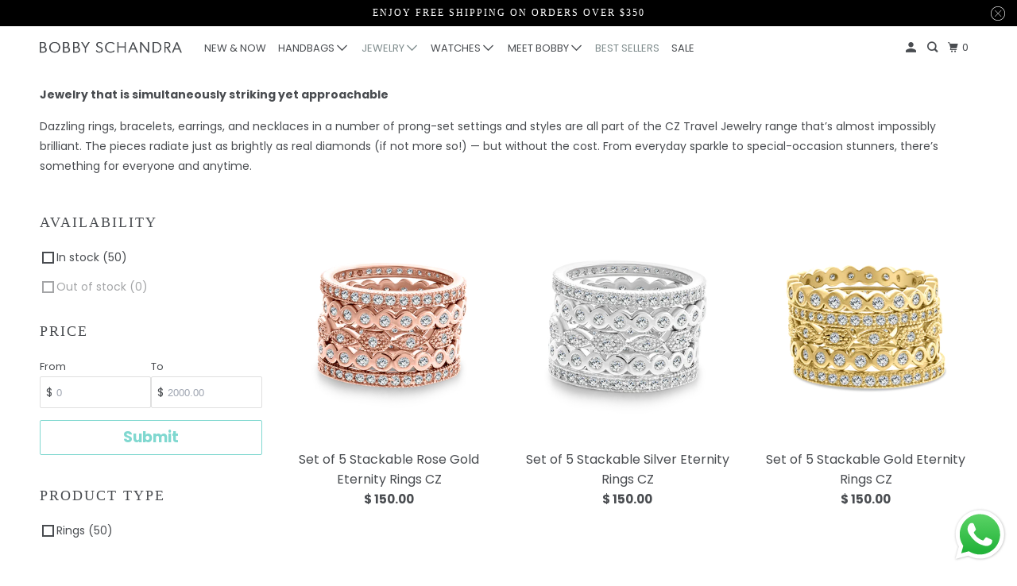

--- FILE ---
content_type: text/html; charset=utf-8
request_url: https://www.bobbyschandra.com/collections/best-sellers-by-bobby-schandra/rings
body_size: 42766
content:
<!DOCTYPE html>
<html class="no-js no-touch" lang="en">
  <head>
    <meta charset="utf-8">
    <meta http-equiv="cleartype" content="on">
    <meta name="robots" content="index,follow">

    
    <title>Best Selling Jewelry Collection-simultaneously striking yet approachab Tagged "rings" - Bobby Schandra</title>

    
      <meta name="description" content="Jewelry that is simultaneously striking yet approachable Dazzling rings, bracelets, earrings, and necklaces in a number of prong-set settings and styles are all part of the CZ Travel Jewelry range that’s almost impossibly brilliant. The pieces radiate just as brightly as real diamonds (if not more so!) — but without th Tagged &quot;rings&quot;."/>
    

    

<meta name="author" content="Bobby Schandra">
<meta property="og:url" content="https://www.bobbyschandra.com/collections/best-sellers-by-bobby-schandra/rings">
<meta property="og:site_name" content="Bobby Schandra">




  <meta property="og:type" content="product.group">
  <meta property="og:title" content="Best Selling Jewelry Collection-simultaneously striking yet approachable">
  
    
  <meta property="og:image" content="https://www.bobbyschandra.com/cdn/shop/files/Untitled_design-3_1200x.jpg?v=1683152500">
  <meta property="og:image:secure_url" content="https://www.bobbyschandra.com/cdn/shop/files/Untitled_design-3_1200x.jpg?v=1683152500">
  <meta property="og:image:width" content="1200">
  <meta property="og:image:height" content="628">

  
  
    
    <meta property="og:image" content="http://www.bobbyschandra.com/cdn/shop/files/stackable-rose-gold-ring-set-sterling-silver-925-cubic-zirconia-cz_c2891455-6bb2-477d-a7df-dd8018987696_600x.png?v=1686759289">
    <meta property="og:image:secure_url" content="https://www.bobbyschandra.com/cdn/shop/files/stackable-rose-gold-ring-set-sterling-silver-925-cubic-zirconia-cz_c2891455-6bb2-477d-a7df-dd8018987696_600x.png?v=1686759289">
  



  <meta property="og:description" content="Jewelry that is simultaneously striking yet approachable Dazzling rings, bracelets, earrings, and necklaces in a number of prong-set settings and styles are all part of the CZ Travel Jewelry range that’s almost impossibly brilliant. The pieces radiate just as brightly as real diamonds (if not more so!) — but without th">




  <meta name="twitter:site" content="@bobbyschandra">

<meta name="twitter:card" content="summary">



    

    

    <!-- Mobile Specific Metas -->
    <meta name="HandheldFriendly" content="True">
    <meta name="MobileOptimized" content="320">
    <meta name="viewport" content="width=device-width,initial-scale=1">
    <meta name="theme-color" content="#ffffff">

    <!-- Preconnect Domains -->
    <link rel="preconnect" href="https://cdn.shopify.com" crossorigin>
    <link rel="preconnect" href="https://fonts.shopify.com" crossorigin>
    <link rel="preconnect" href="https://monorail-edge.shopifysvc.com">

    <!-- Preload Assets -->
    <link rel="preload" href="//www.bobbyschandra.com/cdn/shop/t/40/assets/vendors.js?v=105148450034842595471764347042" as="script">
    <link rel="preload" href="//www.bobbyschandra.com/cdn/shop/t/40/assets/mmenu-styles.scss?v=106496102027375579581764347041" as="style">
    <link rel="preload" href="//www.bobbyschandra.com/cdn/shop/t/40/assets/fancybox.css?v=30466120580444283401764347040" as="style">
    <link rel="preload" href="//www.bobbyschandra.com/cdn/shop/t/40/assets/styles.css?v=103966942051263221361764347806" as="style">
    <link rel="preload" href="//www.bobbyschandra.com/cdn/shop/t/40/assets/jsSlideshow.js?v=151002110028330256431764347041" as="script">
    <link rel="preload" href="//www.bobbyschandra.com/cdn/shop/t/40/assets/app.js?v=126367791692254757921764347806" as="script">

    <!-- Stylesheet for mmenu plugin -->
    <link href="//www.bobbyschandra.com/cdn/shop/t/40/assets/mmenu-styles.scss?v=106496102027375579581764347041" rel="stylesheet" type="text/css" media="all" />

    <!-- Stylesheet for Fancybox library -->
    <link href="//www.bobbyschandra.com/cdn/shop/t/40/assets/fancybox.css?v=30466120580444283401764347040" rel="stylesheet" type="text/css" media="all" />

    <!-- Stylesheets for Parallax -->
    <link href="//www.bobbyschandra.com/cdn/shop/t/40/assets/styles.css?v=103966942051263221361764347806" rel="stylesheet" type="text/css" media="all" />

    
      <link rel="shortcut icon" type="image/x-icon" href="//www.bobbyschandra.com/cdn/shop/files/new-banner-web_180x180.jpg?v=1614750292">
      <link rel="apple-touch-icon" href="//www.bobbyschandra.com/cdn/shop/files/new-banner-web_180x180.jpg?v=1614750292"/>
      <link rel="apple-touch-icon" sizes="72x72" href="//www.bobbyschandra.com/cdn/shop/files/new-banner-web_72x72.jpg?v=1614750292"/>
      <link rel="apple-touch-icon" sizes="114x114" href="//www.bobbyschandra.com/cdn/shop/files/new-banner-web_114x114.jpg?v=1614750292"/>
      <link rel="apple-touch-icon" sizes="180x180" href="//www.bobbyschandra.com/cdn/shop/files/new-banner-web_180x180.jpg?v=1614750292"/>
      <link rel="apple-touch-icon" sizes="228x228" href="//www.bobbyschandra.com/cdn/shop/files/new-banner-web_228x228.jpg?v=1614750292"/>
    

    <link rel="canonical" href="https://www.bobbyschandra.com/collections/best-sellers-by-bobby-schandra/rings"/>

    <script async crossorigin fetchpriority="high" src="/cdn/shopifycloud/importmap-polyfill/es-modules-shim.2.4.0.js"></script>
<script>
      document.documentElement.className=document.documentElement.className.replace(/\bno-js\b/,'js');
      if(window.Shopify&&window.Shopify.designMode)document.documentElement.className+=' in-theme-editor';
      if(('ontouchstart' in window)||window.DocumentTouch&&document instanceof DocumentTouch)document.documentElement.className=document.documentElement.className.replace(/\bno-touch\b/,'has-touch');
    </script>

    

    

    
    <script>
      window.PXUTheme = window.PXUTheme || {};
      window.PXUTheme.version = '7.1.0';
      window.PXUTheme.name = 'Parallax';
    </script>
    


    <script>
      
window.PXUTheme = window.PXUTheme || {};


window.PXUTheme.theme_settings = {};
window.PXUTheme.theme_settings.current_locale = "en";
window.PXUTheme.theme_settings.shop_url = "https://www.bobbyschandra.com";
window.PXUTheme.theme_settings.cart_url = "/cart";


window.PXUTheme.theme_settings.newsletter_popup = false;
window.PXUTheme.theme_settings.newsletter_popup_days = "2";
window.PXUTheme.theme_settings.newsletter_popup_mobile = false;
window.PXUTheme.theme_settings.newsletter_popup_seconds = 44;
window.PXUTheme.theme_settings.newsletter_popup_max_width = 460;


window.PXUTheme.theme_settings.enable_predictive_search = true;
window.PXUTheme.theme_settings.mobile_search_location = "below-header";


window.PXUTheme.theme_settings.product_form_style = "dropdown";
window.PXUTheme.theme_settings.display_inventory_left = false;
window.PXUTheme.theme_settings.inventory_threshold = 10;
window.PXUTheme.theme_settings.limit_quantity = true;
window.PXUTheme.theme_settings.free_price_text = "Free";


window.PXUTheme.theme_settings.collection_secondary_image = false;
window.PXUTheme.theme_settings.collection_swatches = false;


window.PXUTheme.theme_settings.display_special_instructions = false;
window.PXUTheme.theme_settings.display_tos_checkbox = false;
window.PXUTheme.theme_settings.tos_richtext = "\u003cp\u003eI Agree with the Terms \u0026 Conditions\u003c\/p\u003e";
window.PXUTheme.theme_settings.cart_action = "ajax";


window.PXUTheme.theme_settings.header_background = true;


window.PXUTheme.currency = {};


window.PXUTheme.currency.shop_currency = "USD";
window.PXUTheme.currency.default_currency = "USD";
window.PXUTheme.currency.display_format = "money_format";
window.PXUTheme.currency.money_format = "$ {{amount}}";
window.PXUTheme.currency.money_format_no_currency = "$ {{amount}}";
window.PXUTheme.currency.money_format_currency = "$ {{amount}} USD";
window.PXUTheme.currency.native_multi_currency = false;
window.PXUTheme.currency.shipping_calculator = false;
window.PXUTheme.currency.iso_code = "USD";
window.PXUTheme.currency.symbol = "$";


window.PXUTheme.translation = {};


window.PXUTheme.translation.search = "Search";
window.PXUTheme.translation.all_results = "View all results";
window.PXUTheme.translation.no_results = "No results found.";


window.PXUTheme.translation.agree_to_terms_warning = "You must agree with the terms and conditions to checkout.";
window.PXUTheme.translation.cart_discount = "Discount";
window.PXUTheme.translation.edit_cart = "View Cart";
window.PXUTheme.translation.add_to_cart_success = "Translation missing: en.layout.general.add_to_cart_success";
window.PXUTheme.translation.agree_to_terms_html = "Translation missing: en.cart.general.agree_to_terms_html";
window.PXUTheme.translation.checkout = "Checkout";
window.PXUTheme.translation.or = "Translation missing: en.layout.general.or";
window.PXUTheme.translation.continue_shopping = "Continue";
window.PXUTheme.translation.empty_cart = "Your Cart is Empty";
window.PXUTheme.translation.subtotal = "Subtotal";
window.PXUTheme.translation.cart_notes = "Order Notes";
window.PXUTheme.translation.no_shipping_destination = "We do not ship to this destination.";
window.PXUTheme.translation.additional_rate = "There is one shipping rate available for";
window.PXUTheme.translation.additional_rate_at = "at";
window.PXUTheme.translation.additional_rates_part_1 = "There are";
window.PXUTheme.translation.additional_rates_part_2 = "shipping rates available for";
window.PXUTheme.translation.additional_rates_part_3 = "starting at";


window.PXUTheme.translation.product_add_to_cart_success = "Added";
window.PXUTheme.translation.product_add_to_cart = "Add to cart";
window.PXUTheme.translation.product_notify_form_email = "Email address";
window.PXUTheme.translation.product_notify_form_send = "Send";
window.PXUTheme.translation.items_left_count_one = "item left";
window.PXUTheme.translation.items_left_count_other = "items left";
window.PXUTheme.translation.product_sold_out = "Sold Out";
window.PXUTheme.translation.product_from = "from";
window.PXUTheme.translation.product_unavailable = "Unavailable";
window.PXUTheme.translation.product_notify_form_success = "Thanks! We will notify you when this product becomes available!";



window.PXUTheme.routes = window.PXUTheme.routes || {};
window.PXUTheme.routes.root_url = "/";
window.PXUTheme.routes.cart_url = "/cart";
window.PXUTheme.routes.search_url = "/search";
window.PXUTheme.routes.product_recommendations_url = "/recommendations/products";
window.PXUTheme.routes.predictive_search_url = "/search/suggest";


window.PXUTheme.media_queries = {};
window.PXUTheme.media_queries.small = window.matchMedia( "(max-width: 480px)" );
window.PXUTheme.media_queries.medium = window.matchMedia( "(max-width: 798px)" );
window.PXUTheme.media_queries.large = window.matchMedia( "(min-width: 799px)" );
window.PXUTheme.media_queries.larger = window.matchMedia( "(min-width: 960px)" );
window.PXUTheme.media_queries.xlarge = window.matchMedia( "(min-width: 1200px)" );
window.PXUTheme.media_queries.ie10 = window.matchMedia( "all and (-ms-high-contrast: none), (-ms-high-contrast: active)" );
window.PXUTheme.media_queries.tablet = window.matchMedia( "only screen and (min-width: 768px) and (max-width: 1024px)" );


window.PXUTheme.device = {};
window.PXUTheme.device.hasTouch = window.matchMedia("(any-pointer: coarse)");
window.PXUTheme.device.hasMouse = window.matchMedia("(any-pointer: fine)");
    </script>

    <script src="//www.bobbyschandra.com/cdn/shop/t/40/assets/vendors.js?v=105148450034842595471764347042" defer></script>
    <script src="//www.bobbyschandra.com/cdn/shop/t/40/assets/jsSlideshow.js?v=151002110028330256431764347041" defer></script>
    <script src="//www.bobbyschandra.com/cdn/shop/t/40/assets/app.js?v=126367791692254757921764347806" defer></script><script type="importmap">
{
  "imports": {
    "77ecc960973800bc72474ed1798c32e9": "//www.bobbyschandra.com/cdn/shop/t/40/assets/77ecc960973800bc72474ed1798c32e9.js?v=77737287404986579641764347040",
    "element.base-media": "//www.bobbyschandra.com/cdn/shop/t/40/assets/element.base-media.js?v=61305152781971747521764347040",
    "element.image.parallax": "//www.bobbyschandra.com/cdn/shop/t/40/assets/element.image.parallax.js?v=59188309605188605141764347040",
    "element.model": "//www.bobbyschandra.com/cdn/shop/t/40/assets/element.model.js?v=104979259955732717291764347040",
    "element.quantity-selector": "//www.bobbyschandra.com/cdn/shop/t/40/assets/element.quantity-selector.js?v=68208048201360514121764347040",
    "element.text.rte": "//www.bobbyschandra.com/cdn/shop/t/40/assets/element.text.rte.js?v=28194737298593644281764347040",
    "element.video": "//www.bobbyschandra.com/cdn/shop/t/40/assets/element.video.js?v=110560105447302630031764347040",
    "is-land": "//www.bobbyschandra.com/cdn/shop/t/40/assets/is-land.min.js?v=92343381495565747271764347041",
    "jsSlideshow": "//www.bobbyschandra.com/cdn/shop/t/40/assets/jsSlideshow.js?v=151002110028330256431764347041",
    "skrollr.ie": "//www.bobbyschandra.com/cdn/shop/t/40/assets/skrollr.ie.js?v=116292453382836155221764347041",
    "util.misc": "//www.bobbyschandra.com/cdn/shop/t/40/assets/util.misc.js?v=117964846174238173191764347042",
    "util.product-loader": "//www.bobbyschandra.com/cdn/shop/t/40/assets/util.product-loader.js?v=71947287259713254281764347042",
    "util.resource-loader": "//www.bobbyschandra.com/cdn/shop/t/40/assets/util.resource-loader.js?v=81301169148003274841764347042",
    "vendor.in-view": "//www.bobbyschandra.com/cdn/shop/t/40/assets/vendor.in-view.js?v=126891093837844970591764347042",
    "vendors": "//www.bobbyschandra.com/cdn/shop/t/40/assets/vendors.js?v=105148450034842595471764347042"
  }
}
</script><script type="module" src="//www.bobbyschandra.com/cdn/shop/t/40/assets/is-land.min.js?v=92343381495565747271764347041"></script>
<script>window.performance && window.performance.mark && window.performance.mark('shopify.content_for_header.start');</script><meta id="shopify-digital-wallet" name="shopify-digital-wallet" content="/10377754/digital_wallets/dialog">
<meta name="shopify-checkout-api-token" content="504f4edcef3b805ff891f83dbeb76755">
<meta id="in-context-paypal-metadata" data-shop-id="10377754" data-venmo-supported="false" data-environment="production" data-locale="en_US" data-paypal-v4="true" data-currency="USD">
<link rel="alternate" type="application/atom+xml" title="Feed" href="/collections/best-sellers-by-bobby-schandra/rings.atom" />
<link rel="alternate" type="application/json+oembed" href="https://www.bobbyschandra.com/collections/best-sellers-by-bobby-schandra/rings.oembed">
<script async="async" src="/checkouts/internal/preloads.js?locale=en-US"></script>
<link rel="preconnect" href="https://shop.app" crossorigin="anonymous">
<script async="async" src="https://shop.app/checkouts/internal/preloads.js?locale=en-US&shop_id=10377754" crossorigin="anonymous"></script>
<script id="apple-pay-shop-capabilities" type="application/json">{"shopId":10377754,"countryCode":"US","currencyCode":"USD","merchantCapabilities":["supports3DS"],"merchantId":"gid:\/\/shopify\/Shop\/10377754","merchantName":"Bobby Schandra","requiredBillingContactFields":["postalAddress","email","phone"],"requiredShippingContactFields":["postalAddress","email","phone"],"shippingType":"shipping","supportedNetworks":["visa","masterCard","amex","discover","elo","jcb"],"total":{"type":"pending","label":"Bobby Schandra","amount":"1.00"},"shopifyPaymentsEnabled":true,"supportsSubscriptions":true}</script>
<script id="shopify-features" type="application/json">{"accessToken":"504f4edcef3b805ff891f83dbeb76755","betas":["rich-media-storefront-analytics"],"domain":"www.bobbyschandra.com","predictiveSearch":true,"shopId":10377754,"locale":"en"}</script>
<script>var Shopify = Shopify || {};
Shopify.shop = "bobby-schandra.myshopify.com";
Shopify.locale = "en";
Shopify.currency = {"active":"USD","rate":"1.0"};
Shopify.country = "US";
Shopify.theme = {"name":"Most recent version  (10-3-2022) (... - 2025-11-28","id":136287813695,"schema_name":"Parallax","schema_version":"7.1.0","theme_store_id":null,"role":"main"};
Shopify.theme.handle = "null";
Shopify.theme.style = {"id":null,"handle":null};
Shopify.cdnHost = "www.bobbyschandra.com/cdn";
Shopify.routes = Shopify.routes || {};
Shopify.routes.root = "/";</script>
<script type="module">!function(o){(o.Shopify=o.Shopify||{}).modules=!0}(window);</script>
<script>!function(o){function n(){var o=[];function n(){o.push(Array.prototype.slice.apply(arguments))}return n.q=o,n}var t=o.Shopify=o.Shopify||{};t.loadFeatures=n(),t.autoloadFeatures=n()}(window);</script>
<script>
  window.ShopifyPay = window.ShopifyPay || {};
  window.ShopifyPay.apiHost = "shop.app\/pay";
  window.ShopifyPay.redirectState = null;
</script>
<script id="shop-js-analytics" type="application/json">{"pageType":"collection"}</script>
<script defer="defer" async type="module" src="//www.bobbyschandra.com/cdn/shopifycloud/shop-js/modules/v2/client.init-shop-cart-sync_BT-GjEfc.en.esm.js"></script>
<script defer="defer" async type="module" src="//www.bobbyschandra.com/cdn/shopifycloud/shop-js/modules/v2/chunk.common_D58fp_Oc.esm.js"></script>
<script defer="defer" async type="module" src="//www.bobbyschandra.com/cdn/shopifycloud/shop-js/modules/v2/chunk.modal_xMitdFEc.esm.js"></script>
<script type="module">
  await import("//www.bobbyschandra.com/cdn/shopifycloud/shop-js/modules/v2/client.init-shop-cart-sync_BT-GjEfc.en.esm.js");
await import("//www.bobbyschandra.com/cdn/shopifycloud/shop-js/modules/v2/chunk.common_D58fp_Oc.esm.js");
await import("//www.bobbyschandra.com/cdn/shopifycloud/shop-js/modules/v2/chunk.modal_xMitdFEc.esm.js");

  window.Shopify.SignInWithShop?.initShopCartSync?.({"fedCMEnabled":true,"windoidEnabled":true});

</script>
<script>
  window.Shopify = window.Shopify || {};
  if (!window.Shopify.featureAssets) window.Shopify.featureAssets = {};
  window.Shopify.featureAssets['shop-js'] = {"shop-cart-sync":["modules/v2/client.shop-cart-sync_DZOKe7Ll.en.esm.js","modules/v2/chunk.common_D58fp_Oc.esm.js","modules/v2/chunk.modal_xMitdFEc.esm.js"],"init-fed-cm":["modules/v2/client.init-fed-cm_B6oLuCjv.en.esm.js","modules/v2/chunk.common_D58fp_Oc.esm.js","modules/v2/chunk.modal_xMitdFEc.esm.js"],"shop-cash-offers":["modules/v2/client.shop-cash-offers_D2sdYoxE.en.esm.js","modules/v2/chunk.common_D58fp_Oc.esm.js","modules/v2/chunk.modal_xMitdFEc.esm.js"],"shop-login-button":["modules/v2/client.shop-login-button_QeVjl5Y3.en.esm.js","modules/v2/chunk.common_D58fp_Oc.esm.js","modules/v2/chunk.modal_xMitdFEc.esm.js"],"pay-button":["modules/v2/client.pay-button_DXTOsIq6.en.esm.js","modules/v2/chunk.common_D58fp_Oc.esm.js","modules/v2/chunk.modal_xMitdFEc.esm.js"],"shop-button":["modules/v2/client.shop-button_DQZHx9pm.en.esm.js","modules/v2/chunk.common_D58fp_Oc.esm.js","modules/v2/chunk.modal_xMitdFEc.esm.js"],"avatar":["modules/v2/client.avatar_BTnouDA3.en.esm.js"],"init-windoid":["modules/v2/client.init-windoid_CR1B-cfM.en.esm.js","modules/v2/chunk.common_D58fp_Oc.esm.js","modules/v2/chunk.modal_xMitdFEc.esm.js"],"init-shop-for-new-customer-accounts":["modules/v2/client.init-shop-for-new-customer-accounts_C_vY_xzh.en.esm.js","modules/v2/client.shop-login-button_QeVjl5Y3.en.esm.js","modules/v2/chunk.common_D58fp_Oc.esm.js","modules/v2/chunk.modal_xMitdFEc.esm.js"],"init-shop-email-lookup-coordinator":["modules/v2/client.init-shop-email-lookup-coordinator_BI7n9ZSv.en.esm.js","modules/v2/chunk.common_D58fp_Oc.esm.js","modules/v2/chunk.modal_xMitdFEc.esm.js"],"init-shop-cart-sync":["modules/v2/client.init-shop-cart-sync_BT-GjEfc.en.esm.js","modules/v2/chunk.common_D58fp_Oc.esm.js","modules/v2/chunk.modal_xMitdFEc.esm.js"],"shop-toast-manager":["modules/v2/client.shop-toast-manager_DiYdP3xc.en.esm.js","modules/v2/chunk.common_D58fp_Oc.esm.js","modules/v2/chunk.modal_xMitdFEc.esm.js"],"init-customer-accounts":["modules/v2/client.init-customer-accounts_D9ZNqS-Q.en.esm.js","modules/v2/client.shop-login-button_QeVjl5Y3.en.esm.js","modules/v2/chunk.common_D58fp_Oc.esm.js","modules/v2/chunk.modal_xMitdFEc.esm.js"],"init-customer-accounts-sign-up":["modules/v2/client.init-customer-accounts-sign-up_iGw4briv.en.esm.js","modules/v2/client.shop-login-button_QeVjl5Y3.en.esm.js","modules/v2/chunk.common_D58fp_Oc.esm.js","modules/v2/chunk.modal_xMitdFEc.esm.js"],"shop-follow-button":["modules/v2/client.shop-follow-button_CqMgW2wH.en.esm.js","modules/v2/chunk.common_D58fp_Oc.esm.js","modules/v2/chunk.modal_xMitdFEc.esm.js"],"checkout-modal":["modules/v2/client.checkout-modal_xHeaAweL.en.esm.js","modules/v2/chunk.common_D58fp_Oc.esm.js","modules/v2/chunk.modal_xMitdFEc.esm.js"],"shop-login":["modules/v2/client.shop-login_D91U-Q7h.en.esm.js","modules/v2/chunk.common_D58fp_Oc.esm.js","modules/v2/chunk.modal_xMitdFEc.esm.js"],"lead-capture":["modules/v2/client.lead-capture_BJmE1dJe.en.esm.js","modules/v2/chunk.common_D58fp_Oc.esm.js","modules/v2/chunk.modal_xMitdFEc.esm.js"],"payment-terms":["modules/v2/client.payment-terms_Ci9AEqFq.en.esm.js","modules/v2/chunk.common_D58fp_Oc.esm.js","modules/v2/chunk.modal_xMitdFEc.esm.js"]};
</script>
<script>(function() {
  var isLoaded = false;
  function asyncLoad() {
    if (isLoaded) return;
    isLoaded = true;
    var urls = ["https:\/\/a.mailmunch.co\/widgets\/site-383407-77626212ab8c2dd76aa811660971ae4b02d8b03c.js?shop=bobby-schandra.myshopify.com","\/\/shopify.privy.com\/widget.js?shop=bobby-schandra.myshopify.com","https:\/\/meetfam.com\/fam.js?shop=bobby-schandra.myshopify.com","https:\/\/tags.akohub.com\/widget.js?id=dfffc1d0f26a144a1a50ddff7d1b71ca6287f79ba4ab844928b3061c92cafe1a\u0026ts=1716666138592\u0026shop=bobby-schandra.myshopify.com","\/\/cdn.shopify.com\/proxy\/4661aab8dc5839cf9494f326c1017372d82fa56888f1b653652fc3ce396654de\/bucket.useifsapp.com\/theme-files-min\/js\/ifs-script-tag-min.js?v=2\u0026shop=bobby-schandra.myshopify.com\u0026sp-cache-control=cHVibGljLCBtYXgtYWdlPTkwMA"];
    for (var i = 0; i < urls.length; i++) {
      var s = document.createElement('script');
      s.type = 'text/javascript';
      s.async = true;
      s.src = urls[i];
      var x = document.getElementsByTagName('script')[0];
      x.parentNode.insertBefore(s, x);
    }
  };
  if(window.attachEvent) {
    window.attachEvent('onload', asyncLoad);
  } else {
    window.addEventListener('load', asyncLoad, false);
  }
})();</script>
<script id="__st">var __st={"a":10377754,"offset":-18000,"reqid":"2faf2999-e15c-42cc-9816-15c41dd496d5-1769259325","pageurl":"www.bobbyschandra.com\/collections\/best-sellers-by-bobby-schandra\/rings","u":"ee5a1a4adf96","p":"collection","rtyp":"collection","rid":399588494};</script>
<script>window.ShopifyPaypalV4VisibilityTracking = true;</script>
<script id="captcha-bootstrap">!function(){'use strict';const t='contact',e='account',n='new_comment',o=[[t,t],['blogs',n],['comments',n],[t,'customer']],c=[[e,'customer_login'],[e,'guest_login'],[e,'recover_customer_password'],[e,'create_customer']],r=t=>t.map((([t,e])=>`form[action*='/${t}']:not([data-nocaptcha='true']) input[name='form_type'][value='${e}']`)).join(','),a=t=>()=>t?[...document.querySelectorAll(t)].map((t=>t.form)):[];function s(){const t=[...o],e=r(t);return a(e)}const i='password',u='form_key',d=['recaptcha-v3-token','g-recaptcha-response','h-captcha-response',i],f=()=>{try{return window.sessionStorage}catch{return}},m='__shopify_v',_=t=>t.elements[u];function p(t,e,n=!1){try{const o=window.sessionStorage,c=JSON.parse(o.getItem(e)),{data:r}=function(t){const{data:e,action:n}=t;return t[m]||n?{data:e,action:n}:{data:t,action:n}}(c);for(const[e,n]of Object.entries(r))t.elements[e]&&(t.elements[e].value=n);n&&o.removeItem(e)}catch(o){console.error('form repopulation failed',{error:o})}}const l='form_type',E='cptcha';function T(t){t.dataset[E]=!0}const w=window,h=w.document,L='Shopify',v='ce_forms',y='captcha';let A=!1;((t,e)=>{const n=(g='f06e6c50-85a8-45c8-87d0-21a2b65856fe',I='https://cdn.shopify.com/shopifycloud/storefront-forms-hcaptcha/ce_storefront_forms_captcha_hcaptcha.v1.5.2.iife.js',D={infoText:'Protected by hCaptcha',privacyText:'Privacy',termsText:'Terms'},(t,e,n)=>{const o=w[L][v],c=o.bindForm;if(c)return c(t,g,e,D).then(n);var r;o.q.push([[t,g,e,D],n]),r=I,A||(h.body.append(Object.assign(h.createElement('script'),{id:'captcha-provider',async:!0,src:r})),A=!0)});var g,I,D;w[L]=w[L]||{},w[L][v]=w[L][v]||{},w[L][v].q=[],w[L][y]=w[L][y]||{},w[L][y].protect=function(t,e){n(t,void 0,e),T(t)},Object.freeze(w[L][y]),function(t,e,n,w,h,L){const[v,y,A,g]=function(t,e,n){const i=e?o:[],u=t?c:[],d=[...i,...u],f=r(d),m=r(i),_=r(d.filter((([t,e])=>n.includes(e))));return[a(f),a(m),a(_),s()]}(w,h,L),I=t=>{const e=t.target;return e instanceof HTMLFormElement?e:e&&e.form},D=t=>v().includes(t);t.addEventListener('submit',(t=>{const e=I(t);if(!e)return;const n=D(e)&&!e.dataset.hcaptchaBound&&!e.dataset.recaptchaBound,o=_(e),c=g().includes(e)&&(!o||!o.value);(n||c)&&t.preventDefault(),c&&!n&&(function(t){try{if(!f())return;!function(t){const e=f();if(!e)return;const n=_(t);if(!n)return;const o=n.value;o&&e.removeItem(o)}(t);const e=Array.from(Array(32),(()=>Math.random().toString(36)[2])).join('');!function(t,e){_(t)||t.append(Object.assign(document.createElement('input'),{type:'hidden',name:u})),t.elements[u].value=e}(t,e),function(t,e){const n=f();if(!n)return;const o=[...t.querySelectorAll(`input[type='${i}']`)].map((({name:t})=>t)),c=[...d,...o],r={};for(const[a,s]of new FormData(t).entries())c.includes(a)||(r[a]=s);n.setItem(e,JSON.stringify({[m]:1,action:t.action,data:r}))}(t,e)}catch(e){console.error('failed to persist form',e)}}(e),e.submit())}));const S=(t,e)=>{t&&!t.dataset[E]&&(n(t,e.some((e=>e===t))),T(t))};for(const o of['focusin','change'])t.addEventListener(o,(t=>{const e=I(t);D(e)&&S(e,y())}));const B=e.get('form_key'),M=e.get(l),P=B&&M;t.addEventListener('DOMContentLoaded',(()=>{const t=y();if(P)for(const e of t)e.elements[l].value===M&&p(e,B);[...new Set([...A(),...v().filter((t=>'true'===t.dataset.shopifyCaptcha))])].forEach((e=>S(e,t)))}))}(h,new URLSearchParams(w.location.search),n,t,e,['guest_login'])})(!0,!0)}();</script>
<script integrity="sha256-4kQ18oKyAcykRKYeNunJcIwy7WH5gtpwJnB7kiuLZ1E=" data-source-attribution="shopify.loadfeatures" defer="defer" src="//www.bobbyschandra.com/cdn/shopifycloud/storefront/assets/storefront/load_feature-a0a9edcb.js" crossorigin="anonymous"></script>
<script crossorigin="anonymous" defer="defer" src="//www.bobbyschandra.com/cdn/shopifycloud/storefront/assets/shopify_pay/storefront-65b4c6d7.js?v=20250812"></script>
<script data-source-attribution="shopify.dynamic_checkout.dynamic.init">var Shopify=Shopify||{};Shopify.PaymentButton=Shopify.PaymentButton||{isStorefrontPortableWallets:!0,init:function(){window.Shopify.PaymentButton.init=function(){};var t=document.createElement("script");t.src="https://www.bobbyschandra.com/cdn/shopifycloud/portable-wallets/latest/portable-wallets.en.js",t.type="module",document.head.appendChild(t)}};
</script>
<script data-source-attribution="shopify.dynamic_checkout.buyer_consent">
  function portableWalletsHideBuyerConsent(e){var t=document.getElementById("shopify-buyer-consent"),n=document.getElementById("shopify-subscription-policy-button");t&&n&&(t.classList.add("hidden"),t.setAttribute("aria-hidden","true"),n.removeEventListener("click",e))}function portableWalletsShowBuyerConsent(e){var t=document.getElementById("shopify-buyer-consent"),n=document.getElementById("shopify-subscription-policy-button");t&&n&&(t.classList.remove("hidden"),t.removeAttribute("aria-hidden"),n.addEventListener("click",e))}window.Shopify?.PaymentButton&&(window.Shopify.PaymentButton.hideBuyerConsent=portableWalletsHideBuyerConsent,window.Shopify.PaymentButton.showBuyerConsent=portableWalletsShowBuyerConsent);
</script>
<script data-source-attribution="shopify.dynamic_checkout.cart.bootstrap">document.addEventListener("DOMContentLoaded",(function(){function t(){return document.querySelector("shopify-accelerated-checkout-cart, shopify-accelerated-checkout")}if(t())Shopify.PaymentButton.init();else{new MutationObserver((function(e,n){t()&&(Shopify.PaymentButton.init(),n.disconnect())})).observe(document.body,{childList:!0,subtree:!0})}}));
</script>
<link id="shopify-accelerated-checkout-styles" rel="stylesheet" media="screen" href="https://www.bobbyschandra.com/cdn/shopifycloud/portable-wallets/latest/accelerated-checkout-backwards-compat.css" crossorigin="anonymous">
<style id="shopify-accelerated-checkout-cart">
        #shopify-buyer-consent {
  margin-top: 1em;
  display: inline-block;
  width: 100%;
}

#shopify-buyer-consent.hidden {
  display: none;
}

#shopify-subscription-policy-button {
  background: none;
  border: none;
  padding: 0;
  text-decoration: underline;
  font-size: inherit;
  cursor: pointer;
}

#shopify-subscription-policy-button::before {
  box-shadow: none;
}

      </style>

<script>window.performance && window.performance.mark && window.performance.mark('shopify.content_for_header.end');</script>

    <style>
      :root {
        /* ------------------------------------------------------------
          Typography
        ------------------------------------------------------------ */

        /* Body */
        --element-text-font-family--body: Poppins, sans-serif;
        --element-text-font-weight--body: 400;
        --element-text-text-transform--body: none;
        --element-text-font-size--rte-body: 14px;


        /* Headings */
        --element-text-font-family--heading: "New York", Iowan Old Style, Apple Garamond, Baskerville, Times New Roman, Droid Serif, Times, Source Serif Pro, serif, Apple Color Emoji, Segoe UI Emoji, Segoe UI Symbol;
        --element-text-font-weight--heading: 400;
        --element-text-letter-spacing--heading: 2px;
        --element-text-text-transform--heading: uppercase;
        --element-text-font-size--heading-xl: 20px;

        /* Buttons */
        --element-button-font-family: Poppins, sans-serif;
        --element-button-font-size: 13px;
        --element-button-letter-spacing: 0px;
        --element-button-radius: 0px;
        --element-button-text-transform: uppercase;

        /* ------------------------------------------------------------
          Colors
        ------------------------------------------------------------ */
        --color-primary: #494c50; 
        --color-secondary: white;
        --root-color-primary: #494c50; 
        --root-color-secondary: white;
        --element-text-color: #494c50;

        --color-sale-tag-text: white;
        --color-sale-tag: #2c3439;

        --layout-section-background: #ffffff
      }

      /* Override Shopify Payment Button styles */
      .element-button--shopify-payment-wrapper .shopify-payment-button .shopify-payment-button__button--unbranded,
      .element-button--shopify-payment-wrapper .shopify-payment-button .shopify-payment-button__button {
        --element-text-line-height--body-md: 1;
        --element-button-text-transform: none;
        text-transform: var(--element-button-text-transform);
        color: #ffffff;
        background-color: #80d8d0;
      }

      .shopify-payment-button .shopify-payment-button__button--unbranded:hover:not([disabled]),
      .shopify-payment-button .shopify-payment-button__button:hover:not([disabled]) {
        background: #80d8d0!important;
        color: #ffffff!important;
      }

      .add-to-cart-button{
        --element-button-color-primary: #80d8d0;
        --element-text-line-height--body-md: 1;
      }

      .element-button--inverted.add-to-cart-button:hover {
        background: var(--color-secondary);
        color: var(--element-button-color-primary);
      }

      .add-to-cart-button .element-text{
        --element-button-text-transform: none;
        --element-button-font-family: Poppins, sans-serif;
        --element-button-font-size: 19px;
        --element-button-font-weight: bold;
        text-transform: var(--element-button-text-transform);
        font-family: var(--element-button-font-family);
        font-size: var(--element-button-font-size);
        font-weight: var(--element-button-font-weight);
      }

      .product-title{
        --element-text-color: #494c50;
        text-transform: var(--element-text-text-transform--heading);
        text-align: initial;
      }

      /* Reset styles for quantity selector input */
      .element-quantity-selector__input[type=text] {
        margin: 0;
        border: none;
        font-family: inherit;
        background: transparent;
      }

      .element-quantity-selector__button:hover{
        background-color: transparent;
      }

      .vendor{
        --element-text-color: #7f8c8d;
      }

      .sale-price{
        --element-text-color: #f2051a;
      }

      .compare-at-price{
        --element-text-color: #7f8c8d;
      }

      .variant-option-value-name-selected{
        --element-text-font-weight: bold;
      }

      .variant-option-value-name{
        --element-text-font-weight: bold;
      }

      .element-badge--sale .element-text{
        color: var(--color-sale-tag-text);
      }

      .media-gallery__nav:hover{
        background-color:white;
      }

      .overlay-lightbox__overlay {
        z-index: 11000;
      }

      .overlay-drawer{
        z-index: 11000;
      }

      label.visually-hidden {
        position: absolute !important;
        width: 1px;
        height: 1px;
        padding: 0;
        margin: -1px;
        overflow: hidden;
        clip: rect(1px, 1px, 1px, 1px);
        border: 0;
      }
    </style>

    <noscript>
      <style>

        .slides > li:first-child { display: block; }
        .image__fallback {
          width: 100vw;
          display: block !important;
          max-width: 100vw !important;
          margin-bottom: 0;
        }

        .no-js-only {
          display: inherit !important;
        }

        .icon-cart.cart-button {
          display: none;
        }

        .lazyload,
        .cart_page_image img {
          opacity: 1;
          -webkit-filter: blur(0);
          filter: blur(0);
        }

        .image-element__wrap {
          display: none;
        }

        .banner__text .container {
          background-color: transparent;
        }

        .animate_right,
        .animate_left,
        .animate_up,
        .animate_down {
          opacity: 1;
        }

        .flexslider .slides>li {
          display: block;
        }

        .product_section .product_form {
          opacity: 1;
        }

        .multi_select,
        form .select {
          display: block !important;
        }

        .swatch-options {
          display: none;
        }

        .parallax__wrap .banner__text {
          position: absolute;
          margin-left: auto;
          margin-right: auto;
          left: 0;
          right: 0;
          bottom: 0;
          top: 0;
          display: -webkit-box;
          display: -ms-flexbox;
          display: flex;
          -webkit-box-align: center;
          -ms-flex-align: center;
          align-items: center;
          -webkit-box-pack: center;
          -ms-flex-pack: center;
          justify-content: center;
        }

        .parallax__wrap .image__fallback {
          max-height: 1000px;
          -o-object-fit: cover;
          object-fit: cover;
        }
      </style>
    </noscript>

  <!-- BEGIN app block: shopify://apps/vitals/blocks/app-embed/aeb48102-2a5a-4f39-bdbd-d8d49f4e20b8 --><link rel="preconnect" href="https://appsolve.io/" /><link rel="preconnect" href="https://cdn-sf.vitals.app/" /><script data-ver="58" id="vtlsAebData" class="notranslate">window.vtlsLiquidData = window.vtlsLiquidData || {};window.vtlsLiquidData.buildId = 56137;

window.vtlsLiquidData.apiHosts = {
	...window.vtlsLiquidData.apiHosts,
	"1": "https://appsolve.io"
};
	window.vtlsLiquidData.moduleSettings = {"48":{"469":true,"491":0,"588":true,"595":false,"603":"","605":"","606":"","781":true,"783":1,"876":0,"1076":true,"1105":0},"51":{"599":true,"604":true,"873":""}};

window.vtlsLiquidData.shopThemeName = "Parallax";window.vtlsLiquidData.shopSettings={};window.vtlsLiquidData.shopSettings.cartType="";window.vtlsLiquidData.spat="50c1fe45d24b4edb90ac600032c28ca0";window.vtlsLiquidData.shopInfo={id:10377754,domain:"www.bobbyschandra.com",shopifyDomain:"bobby-schandra.myshopify.com",primaryLocaleIsoCode: "en",defaultCurrency:"USD",enabledCurrencies:["USD"],moneyFormat:"$ {{amount}}",moneyWithCurrencyFormat:"$ {{amount}} USD",appId:"1",appName:"Vitals",};window.vtlsLiquidData.acceptedScopes = {"1":[26,25,27,28,29,30,31,32,33,34,35,36,37,38,22,2,8,14,20,24,16,18,10,13,21,4,11,1,7,3,19,23,15,17,9,12,49,51,46,47,50,52,48,53]};window.vtlsLiquidData.collection = {
	"allProductsCount": 169,
	"productsCount": 50,
	"productsSize": 50
};window.vtlsLiquidData.cacheKeys = [1724306101,1724306173,0,1724306173,1724306102,0,0,1724306102 ];</script><script id="vtlsAebDynamicFunctions" class="notranslate">window.vtlsLiquidData = window.vtlsLiquidData || {};window.vtlsLiquidData.dynamicFunctions = ({$,vitalsGet,vitalsSet,VITALS_GET_$_DESCRIPTION,VITALS_GET_$_END_SECTION,VITALS_GET_$_ATC_FORM,VITALS_GET_$_ATC_BUTTON,submit_button,form_add_to_cart,cartItemVariantId,VITALS_EVENT_CART_UPDATED,VITALS_EVENT_DISCOUNTS_LOADED,VITALS_EVENT_RENDER_CAROUSEL_STARS,VITALS_EVENT_RENDER_COLLECTION_STARS,VITALS_EVENT_SMART_BAR_RENDERED,VITALS_EVENT_SMART_BAR_CLOSED,VITALS_EVENT_TABS_RENDERED,VITALS_EVENT_VARIANT_CHANGED,VITALS_EVENT_ATC_BUTTON_FOUND,VITALS_IS_MOBILE,VITALS_PAGE_TYPE,VITALS_APPEND_CSS,VITALS_HOOK__CAN_EXECUTE_CHECKOUT,VITALS_HOOK__GET_CUSTOM_CHECKOUT_URL_PARAMETERS,VITALS_HOOK__GET_CUSTOM_VARIANT_SELECTOR,VITALS_HOOK__GET_IMAGES_DEFAULT_SIZE,VITALS_HOOK__ON_CLICK_CHECKOUT_BUTTON,VITALS_HOOK__DONT_ACCELERATE_CHECKOUT,VITALS_HOOK__ON_ATC_STAY_ON_THE_SAME_PAGE,VITALS_HOOK__CAN_EXECUTE_ATC,VITALS_FLAG__IGNORE_VARIANT_ID_FROM_URL,VITALS_FLAG__UPDATE_ATC_BUTTON_REFERENCE,VITALS_FLAG__UPDATE_CART_ON_CHECKOUT,VITALS_FLAG__USE_CAPTURE_FOR_ATC_BUTTON,VITALS_FLAG__USE_FIRST_ATC_SPAN_FOR_PRE_ORDER,VITALS_FLAG__USE_HTML_FOR_STICKY_ATC_BUTTON,VITALS_FLAG__STOP_EXECUTION,VITALS_FLAG__USE_CUSTOM_COLLECTION_FILTER_DROPDOWN,VITALS_FLAG__PRE_ORDER_START_WITH_OBSERVER,VITALS_FLAG__PRE_ORDER_OBSERVER_DELAY,VITALS_FLAG__ON_CHECKOUT_CLICK_USE_CAPTURE_EVENT,handle,}) => {return {"147": {"location":"description","locator":"after"},};};</script><script id="vtlsAebDocumentInjectors" class="notranslate">window.vtlsLiquidData = window.vtlsLiquidData || {};window.vtlsLiquidData.documentInjectors = ({$,vitalsGet,vitalsSet,VITALS_IS_MOBILE,VITALS_APPEND_CSS}) => {const documentInjectors = {};documentInjectors["2"]={};documentInjectors["2"]["d"]=[];documentInjectors["2"]["d"]["0"]={};documentInjectors["2"]["d"]["0"]["a"]={"e":"container","l":"after"};documentInjectors["2"]["d"]["0"]["s"]="div.product_section";documentInjectors["1"]={};documentInjectors["1"]["d"]=[];documentInjectors["1"]["d"]["0"]={};documentInjectors["1"]["d"]["0"]["a"]=null;documentInjectors["1"]["d"]["0"]["s"]="div[itemprop=\"description\"]";documentInjectors["12"]={};documentInjectors["12"]["d"]=[];documentInjectors["12"]["d"]["0"]={};documentInjectors["12"]["d"]["0"]["a"]=[];documentInjectors["12"]["d"]["0"]["s"]="form[action*=\"\/cart\/add\"]:visible:not([id*=\"product-form-installment\"]):not([id*=\"product-installment-form\"]):not(.vtls-exclude-atc-injector *)";documentInjectors["11"]={};documentInjectors["11"]["d"]=[];documentInjectors["11"]["d"]["0"]={};documentInjectors["11"]["d"]["0"]["a"]={"ctx":"inside","last":false};documentInjectors["11"]["d"]["0"]["s"]="[name=\"add\"]:not(.swym-button)";return documentInjectors;};</script><script id="vtlsAebBundle" src="https://cdn-sf.vitals.app/assets/js/bundle-4704581e33bb4865958f8a444b506d2e.js" async></script>

<!-- END app block --><script src="https://cdn.shopify.com/extensions/019b6dda-9f81-7c8b-b5f5-7756ae4a26fb/dondy-whatsapp-chat-widget-85/assets/ChatBubble.js" type="text/javascript" defer="defer"></script>
<link href="https://cdn.shopify.com/extensions/019b6dda-9f81-7c8b-b5f5-7756ae4a26fb/dondy-whatsapp-chat-widget-85/assets/ChatBubble.css" rel="stylesheet" type="text/css" media="all">
<script src="https://cdn.shopify.com/extensions/019b8cbe-684e-7816-b84e-59c9fa41ad1c/instagram-story-app-45/assets/instagram-story.js" type="text/javascript" defer="defer"></script>
<link href="https://cdn.shopify.com/extensions/019b8cbe-684e-7816-b84e-59c9fa41ad1c/instagram-story-app-45/assets/instagram-story.css" rel="stylesheet" type="text/css" media="all">
<link href="https://monorail-edge.shopifysvc.com" rel="dns-prefetch">
<script>(function(){if ("sendBeacon" in navigator && "performance" in window) {try {var session_token_from_headers = performance.getEntriesByType('navigation')[0].serverTiming.find(x => x.name == '_s').description;} catch {var session_token_from_headers = undefined;}var session_cookie_matches = document.cookie.match(/_shopify_s=([^;]*)/);var session_token_from_cookie = session_cookie_matches && session_cookie_matches.length === 2 ? session_cookie_matches[1] : "";var session_token = session_token_from_headers || session_token_from_cookie || "";function handle_abandonment_event(e) {var entries = performance.getEntries().filter(function(entry) {return /monorail-edge.shopifysvc.com/.test(entry.name);});if (!window.abandonment_tracked && entries.length === 0) {window.abandonment_tracked = true;var currentMs = Date.now();var navigation_start = performance.timing.navigationStart;var payload = {shop_id: 10377754,url: window.location.href,navigation_start,duration: currentMs - navigation_start,session_token,page_type: "collection"};window.navigator.sendBeacon("https://monorail-edge.shopifysvc.com/v1/produce", JSON.stringify({schema_id: "online_store_buyer_site_abandonment/1.1",payload: payload,metadata: {event_created_at_ms: currentMs,event_sent_at_ms: currentMs}}));}}window.addEventListener('pagehide', handle_abandonment_event);}}());</script>
<script id="web-pixels-manager-setup">(function e(e,d,r,n,o){if(void 0===o&&(o={}),!Boolean(null===(a=null===(i=window.Shopify)||void 0===i?void 0:i.analytics)||void 0===a?void 0:a.replayQueue)){var i,a;window.Shopify=window.Shopify||{};var t=window.Shopify;t.analytics=t.analytics||{};var s=t.analytics;s.replayQueue=[],s.publish=function(e,d,r){return s.replayQueue.push([e,d,r]),!0};try{self.performance.mark("wpm:start")}catch(e){}var l=function(){var e={modern:/Edge?\/(1{2}[4-9]|1[2-9]\d|[2-9]\d{2}|\d{4,})\.\d+(\.\d+|)|Firefox\/(1{2}[4-9]|1[2-9]\d|[2-9]\d{2}|\d{4,})\.\d+(\.\d+|)|Chrom(ium|e)\/(9{2}|\d{3,})\.\d+(\.\d+|)|(Maci|X1{2}).+ Version\/(15\.\d+|(1[6-9]|[2-9]\d|\d{3,})\.\d+)([,.]\d+|)( \(\w+\)|)( Mobile\/\w+|) Safari\/|Chrome.+OPR\/(9{2}|\d{3,})\.\d+\.\d+|(CPU[ +]OS|iPhone[ +]OS|CPU[ +]iPhone|CPU IPhone OS|CPU iPad OS)[ +]+(15[._]\d+|(1[6-9]|[2-9]\d|\d{3,})[._]\d+)([._]\d+|)|Android:?[ /-](13[3-9]|1[4-9]\d|[2-9]\d{2}|\d{4,})(\.\d+|)(\.\d+|)|Android.+Firefox\/(13[5-9]|1[4-9]\d|[2-9]\d{2}|\d{4,})\.\d+(\.\d+|)|Android.+Chrom(ium|e)\/(13[3-9]|1[4-9]\d|[2-9]\d{2}|\d{4,})\.\d+(\.\d+|)|SamsungBrowser\/([2-9]\d|\d{3,})\.\d+/,legacy:/Edge?\/(1[6-9]|[2-9]\d|\d{3,})\.\d+(\.\d+|)|Firefox\/(5[4-9]|[6-9]\d|\d{3,})\.\d+(\.\d+|)|Chrom(ium|e)\/(5[1-9]|[6-9]\d|\d{3,})\.\d+(\.\d+|)([\d.]+$|.*Safari\/(?![\d.]+ Edge\/[\d.]+$))|(Maci|X1{2}).+ Version\/(10\.\d+|(1[1-9]|[2-9]\d|\d{3,})\.\d+)([,.]\d+|)( \(\w+\)|)( Mobile\/\w+|) Safari\/|Chrome.+OPR\/(3[89]|[4-9]\d|\d{3,})\.\d+\.\d+|(CPU[ +]OS|iPhone[ +]OS|CPU[ +]iPhone|CPU IPhone OS|CPU iPad OS)[ +]+(10[._]\d+|(1[1-9]|[2-9]\d|\d{3,})[._]\d+)([._]\d+|)|Android:?[ /-](13[3-9]|1[4-9]\d|[2-9]\d{2}|\d{4,})(\.\d+|)(\.\d+|)|Mobile Safari.+OPR\/([89]\d|\d{3,})\.\d+\.\d+|Android.+Firefox\/(13[5-9]|1[4-9]\d|[2-9]\d{2}|\d{4,})\.\d+(\.\d+|)|Android.+Chrom(ium|e)\/(13[3-9]|1[4-9]\d|[2-9]\d{2}|\d{4,})\.\d+(\.\d+|)|Android.+(UC? ?Browser|UCWEB|U3)[ /]?(15\.([5-9]|\d{2,})|(1[6-9]|[2-9]\d|\d{3,})\.\d+)\.\d+|SamsungBrowser\/(5\.\d+|([6-9]|\d{2,})\.\d+)|Android.+MQ{2}Browser\/(14(\.(9|\d{2,})|)|(1[5-9]|[2-9]\d|\d{3,})(\.\d+|))(\.\d+|)|K[Aa][Ii]OS\/(3\.\d+|([4-9]|\d{2,})\.\d+)(\.\d+|)/},d=e.modern,r=e.legacy,n=navigator.userAgent;return n.match(d)?"modern":n.match(r)?"legacy":"unknown"}(),u="modern"===l?"modern":"legacy",c=(null!=n?n:{modern:"",legacy:""})[u],f=function(e){return[e.baseUrl,"/wpm","/b",e.hashVersion,"modern"===e.buildTarget?"m":"l",".js"].join("")}({baseUrl:d,hashVersion:r,buildTarget:u}),m=function(e){var d=e.version,r=e.bundleTarget,n=e.surface,o=e.pageUrl,i=e.monorailEndpoint;return{emit:function(e){var a=e.status,t=e.errorMsg,s=(new Date).getTime(),l=JSON.stringify({metadata:{event_sent_at_ms:s},events:[{schema_id:"web_pixels_manager_load/3.1",payload:{version:d,bundle_target:r,page_url:o,status:a,surface:n,error_msg:t},metadata:{event_created_at_ms:s}}]});if(!i)return console&&console.warn&&console.warn("[Web Pixels Manager] No Monorail endpoint provided, skipping logging."),!1;try{return self.navigator.sendBeacon.bind(self.navigator)(i,l)}catch(e){}var u=new XMLHttpRequest;try{return u.open("POST",i,!0),u.setRequestHeader("Content-Type","text/plain"),u.send(l),!0}catch(e){return console&&console.warn&&console.warn("[Web Pixels Manager] Got an unhandled error while logging to Monorail."),!1}}}}({version:r,bundleTarget:l,surface:e.surface,pageUrl:self.location.href,monorailEndpoint:e.monorailEndpoint});try{o.browserTarget=l,function(e){var d=e.src,r=e.async,n=void 0===r||r,o=e.onload,i=e.onerror,a=e.sri,t=e.scriptDataAttributes,s=void 0===t?{}:t,l=document.createElement("script"),u=document.querySelector("head"),c=document.querySelector("body");if(l.async=n,l.src=d,a&&(l.integrity=a,l.crossOrigin="anonymous"),s)for(var f in s)if(Object.prototype.hasOwnProperty.call(s,f))try{l.dataset[f]=s[f]}catch(e){}if(o&&l.addEventListener("load",o),i&&l.addEventListener("error",i),u)u.appendChild(l);else{if(!c)throw new Error("Did not find a head or body element to append the script");c.appendChild(l)}}({src:f,async:!0,onload:function(){if(!function(){var e,d;return Boolean(null===(d=null===(e=window.Shopify)||void 0===e?void 0:e.analytics)||void 0===d?void 0:d.initialized)}()){var d=window.webPixelsManager.init(e)||void 0;if(d){var r=window.Shopify.analytics;r.replayQueue.forEach((function(e){var r=e[0],n=e[1],o=e[2];d.publishCustomEvent(r,n,o)})),r.replayQueue=[],r.publish=d.publishCustomEvent,r.visitor=d.visitor,r.initialized=!0}}},onerror:function(){return m.emit({status:"failed",errorMsg:"".concat(f," has failed to load")})},sri:function(e){var d=/^sha384-[A-Za-z0-9+/=]+$/;return"string"==typeof e&&d.test(e)}(c)?c:"",scriptDataAttributes:o}),m.emit({status:"loading"})}catch(e){m.emit({status:"failed",errorMsg:(null==e?void 0:e.message)||"Unknown error"})}}})({shopId: 10377754,storefrontBaseUrl: "https://www.bobbyschandra.com",extensionsBaseUrl: "https://extensions.shopifycdn.com/cdn/shopifycloud/web-pixels-manager",monorailEndpoint: "https://monorail-edge.shopifysvc.com/unstable/produce_batch",surface: "storefront-renderer",enabledBetaFlags: ["2dca8a86"],webPixelsConfigList: [{"id":"1400602687","configuration":"{\"businessId\":\"A091D91AF084DDE323ECA9E0\",\"environment\":\"production\",\"debug\":\"false\"}","eventPayloadVersion":"v1","runtimeContext":"STRICT","scriptVersion":"d5ef50063231899b62b2e476e608105a","type":"APP","apiClientId":861484,"privacyPurposes":["ANALYTICS","MARKETING","SALE_OF_DATA"],"dataSharingAdjustments":{"protectedCustomerApprovalScopes":["read_customer_email","read_customer_name","read_customer_personal_data","read_customer_phone"]}},{"id":"176750655","configuration":"{\"pixel_id\":\"309691762186889\",\"pixel_type\":\"facebook_pixel\",\"metaapp_system_user_token\":\"-\"}","eventPayloadVersion":"v1","runtimeContext":"OPEN","scriptVersion":"ca16bc87fe92b6042fbaa3acc2fbdaa6","type":"APP","apiClientId":2329312,"privacyPurposes":["ANALYTICS","MARKETING","SALE_OF_DATA"],"dataSharingAdjustments":{"protectedCustomerApprovalScopes":["read_customer_address","read_customer_email","read_customer_name","read_customer_personal_data","read_customer_phone"]}},{"id":"43548735","configuration":"{\"tagID\":\"2613483297352\"}","eventPayloadVersion":"v1","runtimeContext":"STRICT","scriptVersion":"18031546ee651571ed29edbe71a3550b","type":"APP","apiClientId":3009811,"privacyPurposes":["ANALYTICS","MARKETING","SALE_OF_DATA"],"dataSharingAdjustments":{"protectedCustomerApprovalScopes":["read_customer_address","read_customer_email","read_customer_name","read_customer_personal_data","read_customer_phone"]}},{"id":"54788159","eventPayloadVersion":"v1","runtimeContext":"LAX","scriptVersion":"1","type":"CUSTOM","privacyPurposes":["MARKETING"],"name":"Meta pixel (migrated)"},{"id":"90472511","eventPayloadVersion":"v1","runtimeContext":"LAX","scriptVersion":"1","type":"CUSTOM","privacyPurposes":["ANALYTICS"],"name":"Google Analytics tag (migrated)"},{"id":"shopify-app-pixel","configuration":"{}","eventPayloadVersion":"v1","runtimeContext":"STRICT","scriptVersion":"0450","apiClientId":"shopify-pixel","type":"APP","privacyPurposes":["ANALYTICS","MARKETING"]},{"id":"shopify-custom-pixel","eventPayloadVersion":"v1","runtimeContext":"LAX","scriptVersion":"0450","apiClientId":"shopify-pixel","type":"CUSTOM","privacyPurposes":["ANALYTICS","MARKETING"]}],isMerchantRequest: false,initData: {"shop":{"name":"Bobby Schandra","paymentSettings":{"currencyCode":"USD"},"myshopifyDomain":"bobby-schandra.myshopify.com","countryCode":"US","storefrontUrl":"https:\/\/www.bobbyschandra.com"},"customer":null,"cart":null,"checkout":null,"productVariants":[],"purchasingCompany":null},},"https://www.bobbyschandra.com/cdn","fcfee988w5aeb613cpc8e4bc33m6693e112",{"modern":"","legacy":""},{"shopId":"10377754","storefrontBaseUrl":"https:\/\/www.bobbyschandra.com","extensionBaseUrl":"https:\/\/extensions.shopifycdn.com\/cdn\/shopifycloud\/web-pixels-manager","surface":"storefront-renderer","enabledBetaFlags":"[\"2dca8a86\"]","isMerchantRequest":"false","hashVersion":"fcfee988w5aeb613cpc8e4bc33m6693e112","publish":"custom","events":"[[\"page_viewed\",{}],[\"collection_viewed\",{\"collection\":{\"id\":\"399588494\",\"title\":\"Best Selling Jewelry Collection-simultaneously striking yet approachable\",\"productVariants\":[{\"price\":{\"amount\":150.0,\"currencyCode\":\"USD\"},\"product\":{\"title\":\"Set of 5 Stackable Rose Gold Eternity Rings CZ\",\"vendor\":\"Bobby Schandra\",\"id\":\"7194583924799\",\"untranslatedTitle\":\"Set of 5 Stackable Rose Gold Eternity Rings CZ\",\"url\":\"\/products\/set-of-5-stackable-rose-gold-eternity-rings-cz\",\"type\":\"Rings\"},\"id\":\"40122747551807\",\"image\":{\"src\":\"\/\/www.bobbyschandra.com\/cdn\/shop\/files\/stackable-gold-ring-sterling-silver-925-cubic-zirconia-cz_6d7c421e-2920-4c1a-a13c-1bb64a2530ab.png?v=1699898805\"},\"sku\":null,\"title\":\"6 \/ Gold\",\"untranslatedTitle\":\"6 \/ Gold\"},{\"price\":{\"amount\":150.0,\"currencyCode\":\"USD\"},\"product\":{\"title\":\"Set of 5 Stackable Silver Eternity Rings CZ\",\"vendor\":\"Bobby Schandra\",\"id\":\"7194582548543\",\"untranslatedTitle\":\"Set of 5 Stackable Silver Eternity Rings CZ\",\"url\":\"\/products\/set-of-5-stackable-silver-eternity-rings-cz\",\"type\":\"Rings\"},\"id\":\"40122743455807\",\"image\":{\"src\":\"\/\/www.bobbyschandra.com\/cdn\/shop\/files\/stackable-gold-ring-sterling-silver-925-cubic-zirconia-cz_f15e496c-e50d-40e8-95bf-9ca16d2e668a.png?v=1699898921\"},\"sku\":null,\"title\":\"6 \/ Gold\",\"untranslatedTitle\":\"6 \/ Gold\"},{\"price\":{\"amount\":150.0,\"currencyCode\":\"USD\"},\"product\":{\"title\":\"Set of 5 Stackable Gold Eternity Rings CZ\",\"vendor\":\"Bobby Schandra\",\"id\":\"7194580353087\",\"untranslatedTitle\":\"Set of 5 Stackable Gold Eternity Rings CZ\",\"url\":\"\/products\/stackable-gold-ring\",\"type\":\"Rings\"},\"id\":\"40122740441151\",\"image\":{\"src\":\"\/\/www.bobbyschandra.com\/cdn\/shop\/files\/stackable-gold-ring-sterling-silver-925-cubic-zirconia-cz.png?v=1686758854\"},\"sku\":null,\"title\":\"6 \/ Gold\",\"untranslatedTitle\":\"6 \/ Gold\"},{\"price\":{\"amount\":150.0,\"currencyCode\":\"USD\"},\"product\":{\"title\":\"3-Stone Emerald Cut Gold Ring Sterling Silver 925 CZ\",\"vendor\":\"Bobby Schandra\",\"id\":\"7185172201535\",\"untranslatedTitle\":\"3-Stone Emerald Cut Gold Ring Sterling Silver 925 CZ\",\"url\":\"\/products\/copy-of-round-gold-ring-sterling-silver-925-cz\",\"type\":\"Rings\"},\"id\":\"40093027074111\",\"image\":{\"src\":\"\/\/www.bobbyschandra.com\/cdn\/shop\/files\/emerald-cut-gold-ring-sterling-silver-cubic-zirconia-cz.jpg?v=1683317694\"},\"sku\":null,\"title\":\"6\",\"untranslatedTitle\":\"6\"},{\"price\":{\"amount\":150.0,\"currencyCode\":\"USD\"},\"product\":{\"title\":\"Round Gold Ring Sterling Silver 925 CZ\",\"vendor\":\"Bobby Schandra\",\"id\":\"7185171677247\",\"untranslatedTitle\":\"Round Gold Ring Sterling Silver 925 CZ\",\"url\":\"\/products\/round-gold-ring-sterling-silver-925-cz\",\"type\":\"Rings\"},\"id\":\"40093025534015\",\"image\":{\"src\":\"\/\/www.bobbyschandra.com\/cdn\/shop\/files\/round-gold-ring-sterling-silver-cubic-zirconia-cz.jpg?v=1683648697\"},\"sku\":null,\"title\":\"6\",\"untranslatedTitle\":\"6\"},{\"price\":{\"amount\":150.0,\"currencyCode\":\"USD\"},\"product\":{\"title\":\"Small Emerald Cut Gold Ring Sterling Silver 925 CZ\",\"vendor\":\"Bobby Schandra\",\"id\":\"7185170202687\",\"untranslatedTitle\":\"Small Emerald Cut Gold Ring Sterling Silver 925 CZ\",\"url\":\"\/products\/copy-of-emerald-cut-gold-ring-sterling-silver-925-cz-1\",\"type\":\"Rings\"},\"id\":\"40093016916031\",\"image\":{\"src\":\"\/\/www.bobbyschandra.com\/cdn\/shop\/files\/small-emerald-cut-gold-ring-sterling-silver-cz.jpg?v=1683316994\"},\"sku\":null,\"title\":\"6\",\"untranslatedTitle\":\"6\"},{\"price\":{\"amount\":200.0,\"currencyCode\":\"USD\"},\"product\":{\"title\":\"Gold Marquise Cut Ring Sterling Silver 925 CZ\",\"vendor\":\"Bobby Schandra\",\"id\":\"7185151066175\",\"untranslatedTitle\":\"Gold Marquise Cut Ring Sterling Silver 925 CZ\",\"url\":\"\/products\/copy-of-gold-halo-ring-sterling-silver-925-cz\",\"type\":\"Rings\"},\"id\":\"40092972613695\",\"image\":{\"src\":\"\/\/www.bobbyschandra.com\/cdn\/shop\/files\/gold-marquise-cut-ring-sterling-silver-cubic-zirconia-cz.jpg?v=1683316246\"},\"sku\":null,\"title\":\"6 \/ Gold\",\"untranslatedTitle\":\"6 \/ Gold\"},{\"price\":{\"amount\":150.0,\"currencyCode\":\"USD\"},\"product\":{\"title\":\"Gold Halo Ring Sterling Silver 925 CZ\",\"vendor\":\"Bobby Schandra\",\"id\":\"7185147822143\",\"untranslatedTitle\":\"Gold Halo Ring Sterling Silver 925 CZ\",\"url\":\"\/products\/copy-of-square-halo-gold-ring-sterling-silver-925-cz\",\"type\":\"Rings\"},\"id\":\"40092965306431\",\"image\":{\"src\":\"\/\/www.bobbyschandra.com\/cdn\/shop\/files\/gold-chandi-diamond-ring-halo-cubic-zirconia-cz-sterling-silver.jpg?v=1683650287\"},\"sku\":null,\"title\":\"6\",\"untranslatedTitle\":\"6\"},{\"price\":{\"amount\":150.0,\"currencyCode\":\"USD\"},\"product\":{\"title\":\"Square Halo Gold Ring Sterling Silver 925 CZ\",\"vendor\":\"Bobby Schandra\",\"id\":\"7184989388863\",\"untranslatedTitle\":\"Square Halo Gold Ring Sterling Silver 925 CZ\",\"url\":\"\/products\/copy-of-emerald-cut-gold-ring-sterling-silver-925-cz\",\"type\":\"Rings\"},\"id\":\"40092544761919\",\"image\":{\"src\":\"\/\/www.bobbyschandra.com\/cdn\/shop\/files\/square-gold-ring-halo-sterling-silver-cubic-zirconia-cz.jpg?v=1683649564\"},\"sku\":null,\"title\":\"6\",\"untranslatedTitle\":\"6\"},{\"price\":{\"amount\":150.0,\"currencyCode\":\"USD\"},\"product\":{\"title\":\"Emerald Cut Gold Ring Sterling Silver 925 CZ\",\"vendor\":\"Bobby Schandra\",\"id\":\"7184988733503\",\"untranslatedTitle\":\"Emerald Cut Gold Ring Sterling Silver 925 CZ\",\"url\":\"\/products\/emerald-cut-gold-ring-sterling-silver-925-cz\",\"type\":\"Rings\"},\"id\":\"40092540796991\",\"image\":{\"src\":\"\/\/www.bobbyschandra.com\/cdn\/shop\/files\/emerald-cut-gold-ring-sterling-silver-925-cz-2.jpg?v=1683243956\"},\"sku\":null,\"title\":\"6\",\"untranslatedTitle\":\"6\"},{\"price\":{\"amount\":150.0,\"currencyCode\":\"USD\"},\"product\":{\"title\":\"Golden 5 Carat Rectangle Emerald Cut Sterling Silver 925 Ring\",\"vendor\":\"Bobby Schandra\",\"id\":\"7184988110911\",\"untranslatedTitle\":\"Golden 5 Carat Rectangle Emerald Cut Sterling Silver 925 Ring\",\"url\":\"\/products\/copy-of-gold-round-classic-ring-sterling-silver-cz\",\"type\":\"Rings\"},\"id\":\"40092540010559\",\"image\":{\"src\":\"\/\/www.bobbyschandra.com\/cdn\/shop\/files\/golden-5-carat-rectangle-emerald-cut-sterling-silver-925-ring.jpg?v=1683649823\"},\"sku\":null,\"title\":\"6 \/ Gold\",\"untranslatedTitle\":\"6 \/ Gold\"},{\"price\":{\"amount\":150.0,\"currencyCode\":\"USD\"},\"product\":{\"title\":\"Gold Round Classic Ring Sterling Silver CZ\",\"vendor\":\"Bobby Schandra\",\"id\":\"7184984637503\",\"untranslatedTitle\":\"Gold Round Classic Ring Sterling Silver CZ\",\"url\":\"\/products\/copy-of-gold-emerald-cut-ring-sterling-silver-cz\",\"type\":\"Rings\"},\"id\":\"40092512976959\",\"image\":{\"src\":\"\/\/www.bobbyschandra.com\/cdn\/shop\/files\/gold-round-classic-ring-sterling-silver-cz.jpg?v=1683650964\"},\"sku\":null,\"title\":\"6\",\"untranslatedTitle\":\"6\"},{\"price\":{\"amount\":150.0,\"currencyCode\":\"USD\"},\"product\":{\"title\":\"Gold Emerald Cut Ring Sterling Silver CZ\",\"vendor\":\"Bobby Schandra\",\"id\":\"7184984604735\",\"untranslatedTitle\":\"Gold Emerald Cut Ring Sterling Silver CZ\",\"url\":\"\/products\/gold-emerald-cut-ring-sterling-silver-cz\",\"type\":\"Rings\"},\"id\":\"40092512845887\",\"image\":{\"src\":\"\/\/www.bobbyschandra.com\/cdn\/shop\/files\/gold-ring-emerald-cut-sterling-silver-cubic-circonia-cz.jpg?v=1683241415\"},\"sku\":\"\",\"title\":\"6\",\"untranslatedTitle\":\"6\"},{\"price\":{\"amount\":150.0,\"currencyCode\":\"USD\"},\"product\":{\"title\":\"Silver Stackable Rings Set of 5 925 Sterling Silver Rings\",\"vendor\":\"Bobby Schandra\",\"id\":\"7048525512767\",\"untranslatedTitle\":\"Silver Stackable Rings Set of 5 925 Sterling Silver Rings\",\"url\":\"\/products\/silver-stackable-rings-set-of-5-925-sterling-silver-rings\",\"type\":\"Rings\"},\"id\":\"39866687389759\",\"image\":{\"src\":\"\/\/www.bobbyschandra.com\/cdn\/shop\/products\/Silver-Stackable-Rings-Set-of-5-925-Sterling-Silverjpeg.jpg?v=1665966291\"},\"sku\":null,\"title\":\"6\",\"untranslatedTitle\":\"6\"},{\"price\":{\"amount\":150.0,\"currencyCode\":\"USD\"},\"product\":{\"title\":\"Gold Stackable Rings Set of 5 925 Sterling Silver Rings\",\"vendor\":\"Bobby Schandra\",\"id\":\"7048524660799\",\"untranslatedTitle\":\"Gold Stackable Rings Set of 5 925 Sterling Silver Rings\",\"url\":\"\/products\/gold-stackable-rings-set-of-5-925-sterling-silver-rings\",\"type\":\"Rings\"},\"id\":\"39866687094847\",\"image\":{\"src\":\"\/\/www.bobbyschandra.com\/cdn\/shop\/products\/Gold-Stackable-Rings-CZ.jpg?v=1665989231\"},\"sku\":null,\"title\":\"6\",\"untranslatedTitle\":\"6\"},{\"price\":{\"amount\":125.0,\"currencyCode\":\"USD\"},\"product\":{\"title\":\"Rose Gold Stackable Rings Set of 5 925 Sterling Silver Rings\",\"vendor\":\"Bobby Schandra\",\"id\":\"7048523415615\",\"untranslatedTitle\":\"Rose Gold Stackable Rings Set of 5 925 Sterling Silver Rings\",\"url\":\"\/products\/rose-gold-stackable-rings-set-of-5-925-sterling-silver-rings\",\"type\":\"Rings\"},\"id\":\"39866685521983\",\"image\":{\"src\":\"\/\/www.bobbyschandra.com\/cdn\/shop\/products\/Rose-Gold-Stackable-Rings-Set-of-5-925-Sterling-Silver-Rings.jpg?v=1665966177\"},\"sku\":null,\"title\":\"6\",\"untranslatedTitle\":\"6\"},{\"price\":{\"amount\":150.0,\"currencyCode\":\"USD\"},\"product\":{\"title\":\"Gold Paperclip Link Ring Sterling Silver Pave\",\"vendor\":\"Bobby Schandra\",\"id\":\"7048521809983\",\"untranslatedTitle\":\"Gold Paperclip Link Ring Sterling Silver Pave\",\"url\":\"\/products\/gold-link-ring-sterling-silver-pave\",\"type\":\"Rings\"},\"id\":\"41215229034559\",\"image\":{\"src\":\"\/\/www.bobbyschandra.com\/cdn\/shop\/products\/Gold-link-ring-Sterling-Silver-925.jpg?v=1665966015\"},\"sku\":\"\",\"title\":\"5\",\"untranslatedTitle\":\"5\"},{\"price\":{\"amount\":150.0,\"currencyCode\":\"USD\"},\"product\":{\"title\":\"Silver Paperclip Link Ring Sterling Silver Pave\",\"vendor\":\"Bobby Schandra\",\"id\":\"7048517713983\",\"untranslatedTitle\":\"Silver Paperclip Link Ring Sterling Silver Pave\",\"url\":\"\/products\/silver-link-ring-sterling-silver\",\"type\":\"Rings\"},\"id\":\"41215228969023\",\"image\":{\"src\":\"\/\/www.bobbyschandra.com\/cdn\/shop\/products\/Silver-link-ring-Sterling-Silver-925.jpg?v=1665965919\"},\"sku\":\"\",\"title\":\"5\",\"untranslatedTitle\":\"5\"},{\"price\":{\"amount\":100.0,\"currencyCode\":\"USD\"},\"product\":{\"title\":\"Silver Eternity Ring Band Round Silver 925 3 mm Stones\",\"vendor\":\"Bobby Schandra\",\"id\":\"7048512864319\",\"untranslatedTitle\":\"Silver Eternity Ring Band Round Silver 925 3 mm Stones\",\"url\":\"\/products\/silver-eternity-ring-band-round-silver-925-3-mm-stones\",\"type\":\"Rings\"},\"id\":\"39866681557055\",\"image\":{\"src\":\"\/\/www.bobbyschandra.com\/cdn\/shop\/products\/Silver-Eternity-Ring-Round-Silver-925-4mm-1s3a7513_3c29ad27-2621-478c-a624-a36a1d4e7689.jpg?v=1665965274\"},\"sku\":null,\"title\":\"6\",\"untranslatedTitle\":\"6\"},{\"price\":{\"amount\":125.0,\"currencyCode\":\"USD\"},\"product\":{\"title\":\"Silver Eternity Ring Band Round Silver 925 4.25 mm\",\"vendor\":\"Bobby Schandra\",\"id\":\"7048511979583\",\"untranslatedTitle\":\"Silver Eternity Ring Band Round Silver 925 4.25 mm\",\"url\":\"\/products\/copy-of-silver-eternity-ring-band-round-silver-925-4-25-mm\",\"type\":\"Rings\"},\"id\":\"39866681294911\",\"image\":{\"src\":\"\/\/www.bobbyschandra.com\/cdn\/shop\/products\/Silver-Eternity-Ring-Round-Silver-925-5mm_jpg_298b0b6d-d201-40da-8a0a-9de0638b14cf.jpg?v=1665965419\"},\"sku\":null,\"title\":\"6\",\"untranslatedTitle\":\"6\"},{\"price\":{\"amount\":155.0,\"currencyCode\":\"USD\"},\"product\":{\"title\":\"Silver Eternity Ring Band Round Silver 925 4.75 mm\",\"vendor\":\"Bobby Schandra\",\"id\":\"7048506933311\",\"untranslatedTitle\":\"Silver Eternity Ring Band Round Silver 925 4.75 mm\",\"url\":\"\/products\/silver-eternity-ring-band-round-silver-925-5mm\",\"type\":\"Rings\"},\"id\":\"39866680082495\",\"image\":{\"src\":\"\/\/www.bobbyschandra.com\/cdn\/shop\/products\/Silver-Eternity-Ring-Round-Silver-925-3mm-1s3a7514_jpg.jpg?v=1665965524\"},\"sku\":null,\"title\":\"6\",\"untranslatedTitle\":\"6\"},{\"price\":{\"amount\":150.0,\"currencyCode\":\"USD\"},\"product\":{\"title\":\"Emerald Cut Diamond Eternity Ring Sterling Silver Band 925\",\"vendor\":\"Bobby Schandra\",\"id\":\"7048505884735\",\"untranslatedTitle\":\"Emerald Cut Diamond Eternity Ring Sterling Silver Band 925\",\"url\":\"\/products\/emerald-cut-diamond-eternity-ring-sterling-silver-band-925\",\"type\":\"Rings\"},\"id\":\"39866679525439\",\"image\":{\"src\":\"\/\/www.bobbyschandra.com\/cdn\/shop\/products\/EmeraldCutDiamondEternityRingSterlingSilver925Baggets1s3a7516_jpg.jpg?v=1665964611\"},\"sku\":null,\"title\":\"6\",\"untranslatedTitle\":\"6\"},{\"price\":{\"amount\":200.0,\"currencyCode\":\"USD\"},\"product\":{\"title\":\"9 Carat Oval Cut Floral Sterling Silver 925 Ring\",\"vendor\":\"Bobby Schandra\",\"id\":\"7048504410175\",\"untranslatedTitle\":\"9 Carat Oval Cut Floral Sterling Silver 925 Ring\",\"url\":\"\/products\/9-carat-oval-cut-floral-sterling-silver-925-ring\",\"type\":\"Rings\"},\"id\":\"39866678673471\",\"image\":{\"src\":\"\/\/www.bobbyschandra.com\/cdn\/shop\/products\/9-Carat-Oval-Cut-Floral-Sterling-Silver-925-Ring.jpg?v=1665964453\"},\"sku\":null,\"title\":\"6\",\"untranslatedTitle\":\"6\"},{\"price\":{\"amount\":150.0,\"currencyCode\":\"USD\"},\"product\":{\"title\":\"Silver 7 Row Highway Wrap Ring Sterling Silver 925\",\"vendor\":\"Bobby Schandra\",\"id\":\"7048503361599\",\"untranslatedTitle\":\"Silver 7 Row Highway Wrap Ring Sterling Silver 925\",\"url\":\"\/products\/silver-7-row-highway-wrap-ring-sterling-silver-925\",\"type\":\"Rings\"},\"id\":\"39866678149183\",\"image\":{\"src\":\"\/\/www.bobbyschandra.com\/cdn\/shop\/products\/7-Row-Highway-Wrap-Ring-Sterling-Silver-925.jpg?v=1665964307\"},\"sku\":null,\"title\":\"6 \/ Gold\",\"untranslatedTitle\":\"6 \/ Gold\"},{\"price\":{\"amount\":150.0,\"currencyCode\":\"USD\"},\"product\":{\"title\":\"Gold 7 Row Highway Wrap Ring Sterling Silver 925\",\"vendor\":\"Bobby Schandra\",\"id\":\"7048500936767\",\"untranslatedTitle\":\"Gold 7 Row Highway Wrap Ring Sterling Silver 925\",\"url\":\"\/products\/7-row-highway-wrap-ring-sterling-silver-925-gold\",\"type\":\"Rings\"},\"id\":\"39866677723199\",\"image\":{\"src\":\"\/\/www.bobbyschandra.com\/cdn\/shop\/products\/7-Row-Highway-Wrap-Ring-Sterling-Silver-925-Gold.jpg?v=1665964196\"},\"sku\":null,\"title\":\"6 \/ Gold\",\"untranslatedTitle\":\"6 \/ Gold\"},{\"price\":{\"amount\":200.0,\"currencyCode\":\"USD\"},\"product\":{\"title\":\"6 Carat Marquise Ring Sterling Silver 925\",\"vendor\":\"Bobby Schandra\",\"id\":\"7048500314175\",\"untranslatedTitle\":\"6 Carat Marquise Ring Sterling Silver 925\",\"url\":\"\/products\/6-carat-marquise-ring-sterling-silver-925\",\"type\":\"Rings\"},\"id\":\"39866676936767\",\"image\":{\"src\":\"\/\/www.bobbyschandra.com\/cdn\/shop\/products\/6-Carat-Marquise-Ring-Sterling-Silver-925.jpg?v=1665963973\"},\"sku\":null,\"title\":\"6 \/ Gold\",\"untranslatedTitle\":\"6 \/ Gold\"},{\"price\":{\"amount\":150.0,\"currencyCode\":\"USD\"},\"product\":{\"title\":\"5 Carat Emerald Cut Sterling Silver 925 Ring\",\"vendor\":\"Bobby Schandra\",\"id\":\"7048499822655\",\"untranslatedTitle\":\"5 Carat Emerald Cut Sterling Silver 925 Ring\",\"url\":\"\/products\/5-carat-princess-cut-sterling-silver-925-ring\",\"type\":\"Rings\"},\"id\":\"39866676510783\",\"image\":{\"src\":\"\/\/www.bobbyschandra.com\/cdn\/shop\/products\/5-Carat-Princess-Cut-Sterling-Silver-925-Ring.jpg?v=1665963836\"},\"sku\":null,\"title\":\"6 \/ Gold\",\"untranslatedTitle\":\"6 \/ Gold\"},{\"price\":{\"amount\":125.0,\"currencyCode\":\"USD\"},\"product\":{\"title\":\"5 Carat Oval Cut Halo Sterling Silver 925 Ring\",\"vendor\":\"Bobby Schandra\",\"id\":\"7048499298367\",\"untranslatedTitle\":\"5 Carat Oval Cut Halo Sterling Silver 925 Ring\",\"url\":\"\/products\/5-carat-oval-cut-halo-sterling-silver-925-ring\",\"type\":\"Rings\"},\"id\":\"39866676248639\",\"image\":{\"src\":\"\/\/www.bobbyschandra.com\/cdn\/shop\/products\/5-Carat-Oval-Cut-Halo-Sterling-Silver-925-Ring.jpg?v=1665963781\"},\"sku\":null,\"title\":\"6\",\"untranslatedTitle\":\"6\"},{\"price\":{\"amount\":125.0,\"currencyCode\":\"USD\"},\"product\":{\"title\":\"5 Carat Fancy Cushion Cut Sterling Silver 925 Ring\",\"vendor\":\"Bobby Schandra\",\"id\":\"7048498577471\",\"untranslatedTitle\":\"5 Carat Fancy Cushion Cut Sterling Silver 925 Ring\",\"url\":\"\/products\/5-carat-fancy-cushion-cut-sterling-silver-925-ring\",\"type\":\"Rings\"},\"id\":\"39866675855423\",\"image\":{\"src\":\"\/\/www.bobbyschandra.com\/cdn\/shop\/products\/5-Carat-Fancy-Cushion-Cut-Sterling-Silver-925-Ring.jpg?v=1665963590\"},\"sku\":null,\"title\":\"6\",\"untranslatedTitle\":\"6\"},{\"price\":{\"amount\":150.0,\"currencyCode\":\"USD\"},\"product\":{\"title\":\"4 Carat Emerald Cut Halo Sterling Silver 925 Ring\",\"vendor\":\"Bobby Schandra\",\"id\":\"7048497922111\",\"untranslatedTitle\":\"4 Carat Emerald Cut Halo Sterling Silver 925 Ring\",\"url\":\"\/products\/4-carat-princess-cut-halo-sterling-silver-925-ring-1\",\"type\":\"Rings\"},\"id\":\"39866675626047\",\"image\":{\"src\":\"\/\/www.bobbyschandra.com\/cdn\/shop\/products\/4-Carat-Princess-Cut-Halo-Sterling-Silver-925-Ring_1.jpg?v=1665963509\"},\"sku\":null,\"title\":\"6\",\"untranslatedTitle\":\"6\"},{\"price\":{\"amount\":220.0,\"currencyCode\":\"USD\"},\"product\":{\"title\":\"4 Carat Rectangle Princess Cut Halo Sterling Silver 925 Ring\",\"vendor\":\"Bobby Schandra\",\"id\":\"7048497201215\",\"untranslatedTitle\":\"4 Carat Rectangle Princess Cut Halo Sterling Silver 925 Ring\",\"url\":\"\/products\/4-carat-princess-cut-halo-sterling-silver-925-ring\",\"type\":\"Rings\"},\"id\":\"39866675396671\",\"image\":{\"src\":\"\/\/www.bobbyschandra.com\/cdn\/shop\/products\/4-Carat-Princess-Cut-Halo-Sterling-Silver-925-Ring.jpg?v=1665963388\"},\"sku\":null,\"title\":\"6\",\"untranslatedTitle\":\"6\"},{\"price\":{\"amount\":150.0,\"currencyCode\":\"USD\"},\"product\":{\"title\":\"4 Carat Princess Cut Double Halo Sterling Silver 925 Ring\",\"vendor\":\"Bobby Schandra\",\"id\":\"7048496087103\",\"untranslatedTitle\":\"4 Carat Princess Cut Double Halo Sterling Silver 925 Ring\",\"url\":\"\/products\/4-carat-princess-cut-double-halo-sterling-silver-925-ring\",\"type\":\"Rings\"},\"id\":\"39866675068991\",\"image\":{\"src\":\"\/\/www.bobbyschandra.com\/cdn\/shop\/products\/4-Carat-Princess-Cut-Double-Halo-Sterling-Silver-925-Ring.jpg?v=1665963301\"},\"sku\":null,\"title\":\"6\",\"untranslatedTitle\":\"6\"},{\"price\":{\"amount\":125.0,\"currencyCode\":\"USD\"},\"product\":{\"title\":\"4 Carat Cushion Cut Sterling Silver 925 Ring\",\"vendor\":\"Bobby Schandra\",\"id\":\"7048495169599\",\"untranslatedTitle\":\"4 Carat Cushion Cut Sterling Silver 925 Ring\",\"url\":\"\/products\/4-carat-cushion-cut-sterling-silver-925-ring\",\"type\":\"Rings\"},\"id\":\"39866674839615\",\"image\":{\"src\":\"\/\/www.bobbyschandra.com\/cdn\/shop\/products\/4-Carat-Cushion-Cut-Sterling-Silver-925-Ring_1.jpg?v=1665963205\"},\"sku\":null,\"title\":\"6\",\"untranslatedTitle\":\"6\"},{\"price\":{\"amount\":150.0,\"currencyCode\":\"USD\"},\"product\":{\"title\":\"4-Carat Emerald Cut Sterling Silver 925 Ring\",\"vendor\":\"Bobby Schandra\",\"id\":\"7048492384319\",\"untranslatedTitle\":\"4-Carat Emerald Cut Sterling Silver 925 Ring\",\"url\":\"\/products\/4-cara5-princess-cut-sterling-silver-925-ring\",\"type\":\"Rings\"},\"id\":\"39866671628351\",\"image\":{\"src\":\"\/\/www.bobbyschandra.com\/cdn\/shop\/products\/4-Cara5-Princess-Cut-Sterling-Silver-925-Ring.jpg?v=1665962983\"},\"sku\":null,\"title\":\"6\",\"untranslatedTitle\":\"6\"},{\"price\":{\"amount\":150.0,\"currencyCode\":\"USD\"},\"product\":{\"title\":\"3 Stone Emerald Cut Silver 925 Ring\",\"vendor\":\"Bobby Schandra\",\"id\":\"7048490582079\",\"untranslatedTitle\":\"3 Stone Emerald Cut Silver 925 Ring\",\"url\":\"\/products\/3-stone-princess-cut-silver-925-ring\",\"type\":\"Rings\"},\"id\":\"39866670743615\",\"image\":{\"src\":\"\/\/www.bobbyschandra.com\/cdn\/shop\/products\/3-Stone-Princess-Cut-Silver-925-Ring.jpg?v=1665962786\"},\"sku\":null,\"title\":\"6\",\"untranslatedTitle\":\"6\"},{\"price\":{\"amount\":150.0,\"currencyCode\":\"USD\"},\"product\":{\"title\":\"3 Carat Oval Cut Sterling Silver 925 Ring\",\"vendor\":\"Bobby Schandra\",\"id\":\"7048488714303\",\"untranslatedTitle\":\"3 Carat Oval Cut Sterling Silver 925 Ring\",\"url\":\"\/products\/3-carat-oval-cut-sterling-silver-925-ring\",\"type\":\"Rings\"},\"id\":\"39866668843071\",\"image\":{\"src\":\"\/\/www.bobbyschandra.com\/cdn\/shop\/products\/3-Carat-Oval-Cut-Sterling-Silver-925-Ring.jpg?v=1665962550\"},\"sku\":null,\"title\":\"6\",\"untranslatedTitle\":\"6\"},{\"price\":{\"amount\":125.0,\"currencyCode\":\"USD\"},\"product\":{\"title\":\"3 Carat Cushion Cut Sterling Silver 925 Ring\",\"vendor\":\"Bobby Schandra\",\"id\":\"7048487764031\",\"untranslatedTitle\":\"3 Carat Cushion Cut Sterling Silver 925 Ring\",\"url\":\"\/products\/3-carat-cushion-cut-sterling-silver-925-ring\",\"type\":\"Rings\"},\"id\":\"39866668646463\",\"image\":{\"src\":\"\/\/www.bobbyschandra.com\/cdn\/shop\/products\/3-Carat-Cushion-Cut-Sterling-Silver-925-Ring.jpg?v=1665962449\"},\"sku\":null,\"title\":\"6\",\"untranslatedTitle\":\"6\"},{\"price\":{\"amount\":125.0,\"currencyCode\":\"USD\"},\"product\":{\"title\":\"3 Carat Cushion Cut Halo Sterling Silver 925 Ring\",\"vendor\":\"Bobby Schandra\",\"id\":\"7048486289471\",\"untranslatedTitle\":\"3 Carat Cushion Cut Halo Sterling Silver 925 Ring\",\"url\":\"\/products\/3-carat-cushion-cut-halo-sterling-silver-925-ring\",\"type\":\"Rings\"},\"id\":\"39866668384319\",\"image\":{\"src\":\"\/\/www.bobbyschandra.com\/cdn\/shop\/products\/3-Carat-Cushion-Cut-Halo-Sterling-Silver-925-Ring.jpg?v=1665962316\"},\"sku\":null,\"title\":\"6 \/ Silver\",\"untranslatedTitle\":\"6 \/ Silver\"},{\"price\":{\"amount\":125.0,\"currencyCode\":\"USD\"},\"product\":{\"title\":\"2 Carat Round Halo Sterling Silver 925 Ring\",\"vendor\":\"Bobby Schandra\",\"id\":\"7048485994559\",\"untranslatedTitle\":\"2 Carat Round Halo Sterling Silver 925 Ring\",\"url\":\"\/products\/2-carat-round-halo-sterling-silver-925-ring\",\"type\":\"Rings\"},\"id\":\"39866668220479\",\"image\":{\"src\":\"\/\/www.bobbyschandra.com\/cdn\/shop\/products\/2-Carat-Round-Halo-Sterling-Silver-925-Ring.jpg?v=1665962238\"},\"sku\":null,\"title\":\"6\",\"untranslatedTitle\":\"6\"},{\"price\":{\"amount\":125.0,\"currencyCode\":\"USD\"},\"product\":{\"title\":\"2 Carat Oval Cut Sterling-Silver 925 Ring\",\"vendor\":\"Bobby Schandra\",\"id\":\"7048482455615\",\"untranslatedTitle\":\"2 Carat Oval Cut Sterling-Silver 925 Ring\",\"url\":\"\/products\/copy-of-2-carat-oval-cut-halo-sterling-silver-925-ring\",\"type\":\"Rings\"},\"id\":\"39866666811455\",\"image\":{\"src\":\"\/\/www.bobbyschandra.com\/cdn\/shop\/products\/2-Carat-Oval-Cut-Sterling-Silver-925-Ring.jpg?v=1665961952\"},\"sku\":null,\"title\":\"6\",\"untranslatedTitle\":\"6\"},{\"price\":{\"amount\":125.0,\"currencyCode\":\"USD\"},\"product\":{\"title\":\"2-Carat-Oval-Cut-Halo-Sterling-Silver-925-Ring\",\"vendor\":\"Bobby Schandra\",\"id\":\"7048481177663\",\"untranslatedTitle\":\"2-Carat-Oval-Cut-Halo-Sterling-Silver-925-Ring\",\"url\":\"\/products\/2-carat-oval-cut-halo-sterling-silver-925-ring\",\"type\":\"Rings\"},\"id\":\"39866666123327\",\"image\":{\"src\":\"\/\/www.bobbyschandra.com\/cdn\/shop\/products\/2-Carat-Oval-Cut-Halo-Sterling-Silver-925-Ring.jpg?v=1665961851\"},\"sku\":null,\"title\":\"6\",\"untranslatedTitle\":\"6\"},{\"price\":{\"amount\":180.0,\"currencyCode\":\"USD\"},\"product\":{\"title\":\"Sterling Silver Cluster Ring CZ Ring\",\"vendor\":\"Bobby Schandra\",\"id\":\"1384603615295\",\"untranslatedTitle\":\"Sterling Silver Cluster Ring CZ Ring\",\"url\":\"\/products\/sterling-silver-cluster-ring-cz-ring\",\"type\":\"Rings\"},\"id\":\"12605431316543\",\"image\":{\"src\":\"\/\/www.bobbyschandra.com\/cdn\/shop\/products\/clusterring.jpg?v=1533156664\"},\"sku\":\"\",\"title\":\"6\",\"untranslatedTitle\":\"6\"},{\"price\":{\"amount\":125.0,\"currencyCode\":\"USD\"},\"product\":{\"title\":\"4K Chandi Diamond (CZ) Silver Ring\",\"vendor\":\"Bobby Schandra\",\"id\":\"9196299854\",\"untranslatedTitle\":\"4K Chandi Diamond (CZ) Silver Ring\",\"url\":\"\/products\/4k-chandi-diamond-cz-silver-ring\",\"type\":\"Rings\"},\"id\":\"32569991502\",\"image\":{\"src\":\"\/\/www.bobbyschandra.com\/cdn\/shop\/products\/4K-Chandi-Diamond-Ring.jpg?v=1481241779\"},\"sku\":\"\",\"title\":\"6\",\"untranslatedTitle\":\"6\"},{\"price\":{\"amount\":125.0,\"currencyCode\":\"USD\"},\"product\":{\"title\":\"1K Rectangle Chandi Diamond (CZ) with Double Halo\",\"vendor\":\"Bobby Schandra\",\"id\":\"9196243982\",\"untranslatedTitle\":\"1K Rectangle Chandi Diamond (CZ) with Double Halo\",\"url\":\"\/products\/1k-rectangle-chandi-diamond-with-double-halo\",\"type\":\"Rings\"},\"id\":\"32569475534\",\"image\":{\"src\":\"\/\/www.bobbyschandra.com\/cdn\/shop\/products\/1K-Rectangle-Chandi-Diamond-Double-Halo-Ring.jpg?v=1481241483\"},\"sku\":\"\",\"title\":\"6\",\"untranslatedTitle\":\"6\"},{\"price\":{\"amount\":125.0,\"currencyCode\":\"USD\"},\"product\":{\"title\":\"1K Round Chandi Diamond (CZ) with Braided Ring and Halo\",\"vendor\":\"Bobby Schandra\",\"id\":\"9196236814\",\"untranslatedTitle\":\"1K Round Chandi Diamond (CZ) with Braided Ring and Halo\",\"url\":\"\/products\/1k-round-chandi-diamond-with-braided-ring-and-halo\",\"type\":\"Rings\"},\"id\":\"32569419342\",\"image\":{\"src\":\"\/\/www.bobbyschandra.com\/cdn\/shop\/products\/1K-Chandi-Diamond-Round-Halo-Braided-Ring.jpg?v=1481240975\"},\"sku\":\"\",\"title\":\"6\",\"untranslatedTitle\":\"6\"},{\"price\":{\"amount\":125.0,\"currencyCode\":\"USD\"},\"product\":{\"title\":\"1K Round Chandi Diamond (CZ) Ring w\/Braided Band \u0026 Double Halo\",\"vendor\":\"Bobby Schandra\",\"id\":\"9196227406\",\"untranslatedTitle\":\"1K Round Chandi Diamond (CZ) Ring w\/Braided Band \u0026 Double Halo\",\"url\":\"\/products\/1k-round-chandi-diamond-cz-ring-w-braided-band-double-halo\",\"type\":\"Rings\"},\"id\":\"32569331214\",\"image\":{\"src\":\"\/\/www.bobbyschandra.com\/cdn\/shop\/products\/1K-Chandi-Diamond-Braided-Band-Ring-Double-Halo.jpg?v=1481240834\"},\"sku\":\"\",\"title\":\"6\",\"untranslatedTitle\":\"6\"},{\"price\":{\"amount\":125.0,\"currencyCode\":\"USD\"},\"product\":{\"title\":\"1.5K Round Stackable Halo Chandi Diamond (CZ) Ring\",\"vendor\":\"Bobby Schandra\",\"id\":\"9196211406\",\"untranslatedTitle\":\"1.5K Round Stackable Halo Chandi Diamond (CZ) Ring\",\"url\":\"\/products\/1-5k-round-stackable-halo-chandi-diamond-cz-ring\",\"type\":\"Rings\"},\"id\":\"32569191630\",\"image\":{\"src\":\"\/\/www.bobbyschandra.com\/cdn\/shop\/products\/1.5K-Round-Stackable-Halo-Chandi-Diamond-Ring.jpg?v=1535068367\"},\"sku\":\"\",\"title\":\"6\",\"untranslatedTitle\":\"6\"},{\"price\":{\"amount\":120.0,\"currencyCode\":\"USD\"},\"product\":{\"title\":\"6K Emerald Cut Halo Chandi Diamond Ring w\/ Triple Band\",\"vendor\":\"Bobby Schandra\",\"id\":\"9148256782\",\"untranslatedTitle\":\"6K Emerald Cut Halo Chandi Diamond Ring w\/ Triple Band\",\"url\":\"\/products\/princess-cut-silver-chandi-diamond-ring\",\"type\":\"Rings\"},\"id\":\"32119099150\",\"image\":{\"src\":\"\/\/www.bobbyschandra.com\/cdn\/shop\/products\/Princess-Cut-Emerald_Cut_Silver_Chandi_Diamond_Ring_w_Swarovski_Crystal_Links_by_Bobby_Schandra.jpg?v=1481149205\"},\"sku\":\"\",\"title\":\"6\",\"untranslatedTitle\":\"6\"},{\"price\":{\"amount\":180.0,\"currencyCode\":\"USD\"},\"product\":{\"title\":\"8K Radiant Cut Silver Chandi Diamond Ring w\/Half Moon CZ\",\"vendor\":\"Bobby Schandra\",\"id\":\"9145758030\",\"untranslatedTitle\":\"8K Radiant Cut Silver Chandi Diamond Ring w\/Half Moon CZ\",\"url\":\"\/products\/copy-of-traditional-silver-chandi-diamond-ring\",\"type\":\"Rings\"},\"id\":\"32111875598\",\"image\":{\"src\":\"\/\/www.bobbyschandra.com\/cdn\/shop\/products\/Classic-Silver-Cubic-Zirconia-5A-Grade-Princess-Cut-Chandi-Diamond-Ring-By-Bobby-Schandra.jpg?v=1481148839\"},\"sku\":\"\",\"title\":\"6\",\"untranslatedTitle\":\"6\"},{\"price\":{\"amount\":125.0,\"currencyCode\":\"USD\"},\"product\":{\"title\":\"3 Stone Chandi Diamond Sterling Silver Ring\",\"vendor\":\"Bobby Schandra\",\"id\":\"3306022019\",\"untranslatedTitle\":\"3 Stone Chandi Diamond Sterling Silver Ring\",\"url\":\"\/products\/3-stone-round-silver-cz-travel-ring\",\"type\":\"Rings\"},\"id\":\"9611991299\",\"image\":{\"src\":\"\/\/www.bobbyschandra.com\/cdn\/shop\/products\/3-stone-round-silver-cz-travel-ring-11_601f7cd3-d111-484c-b7e6-3796d78cfb41.jpeg?v=1481147811\"},\"sku\":\"95\",\"title\":\"5\",\"untranslatedTitle\":\"5\"}]}}]]"});</script><script>
  window.ShopifyAnalytics = window.ShopifyAnalytics || {};
  window.ShopifyAnalytics.meta = window.ShopifyAnalytics.meta || {};
  window.ShopifyAnalytics.meta.currency = 'USD';
  var meta = {"products":[{"id":7194583924799,"gid":"gid:\/\/shopify\/Product\/7194583924799","vendor":"Bobby Schandra","type":"Rings","handle":"set-of-5-stackable-rose-gold-eternity-rings-cz","variants":[{"id":40122747551807,"price":15000,"name":"Set of 5 Stackable Rose Gold Eternity Rings CZ - 6 \/ Gold","public_title":"6 \/ Gold","sku":null},{"id":40122747584575,"price":15000,"name":"Set of 5 Stackable Rose Gold Eternity Rings CZ - 6 \/ Silver","public_title":"6 \/ Silver","sku":null},{"id":40122747617343,"price":15000,"name":"Set of 5 Stackable Rose Gold Eternity Rings CZ - 6 \/ Rose Gold","public_title":"6 \/ Rose Gold","sku":null},{"id":40122747650111,"price":15000,"name":"Set of 5 Stackable Rose Gold Eternity Rings CZ - 7 \/ Gold","public_title":"7 \/ Gold","sku":null},{"id":40122747682879,"price":15000,"name":"Set of 5 Stackable Rose Gold Eternity Rings CZ - 7 \/ Silver","public_title":"7 \/ Silver","sku":null},{"id":40122747715647,"price":15000,"name":"Set of 5 Stackable Rose Gold Eternity Rings CZ - 7 \/ Rose Gold","public_title":"7 \/ Rose Gold","sku":null},{"id":40122747748415,"price":15000,"name":"Set of 5 Stackable Rose Gold Eternity Rings CZ - 8 \/ Gold","public_title":"8 \/ Gold","sku":null},{"id":40122747781183,"price":15000,"name":"Set of 5 Stackable Rose Gold Eternity Rings CZ - 8 \/ Silver","public_title":"8 \/ Silver","sku":null},{"id":40122747813951,"price":15000,"name":"Set of 5 Stackable Rose Gold Eternity Rings CZ - 8 \/ Rose Gold","public_title":"8 \/ Rose Gold","sku":null},{"id":40122747846719,"price":15000,"name":"Set of 5 Stackable Rose Gold Eternity Rings CZ - 9 \/ Gold","public_title":"9 \/ Gold","sku":null},{"id":40122747879487,"price":15000,"name":"Set of 5 Stackable Rose Gold Eternity Rings CZ - 9 \/ Silver","public_title":"9 \/ Silver","sku":null},{"id":40122747912255,"price":15000,"name":"Set of 5 Stackable Rose Gold Eternity Rings CZ - 9 \/ Rose Gold","public_title":"9 \/ Rose Gold","sku":null},{"id":40122747945023,"price":15000,"name":"Set of 5 Stackable Rose Gold Eternity Rings CZ - 5 \/ Gold","public_title":"5 \/ Gold","sku":null},{"id":40122747977791,"price":15000,"name":"Set of 5 Stackable Rose Gold Eternity Rings CZ - 5 \/ Silver","public_title":"5 \/ Silver","sku":null},{"id":40122748010559,"price":15000,"name":"Set of 5 Stackable Rose Gold Eternity Rings CZ - 5 \/ Rose Gold","public_title":"5 \/ Rose Gold","sku":null}],"remote":false},{"id":7194582548543,"gid":"gid:\/\/shopify\/Product\/7194582548543","vendor":"Bobby Schandra","type":"Rings","handle":"set-of-5-stackable-silver-eternity-rings-cz","variants":[{"id":40122743455807,"price":15000,"name":"Set of 5 Stackable Silver Eternity Rings CZ - 6 \/ Gold","public_title":"6 \/ Gold","sku":null},{"id":40122744635455,"price":15000,"name":"Set of 5 Stackable Silver Eternity Rings CZ - 6 \/ Silver","public_title":"6 \/ Silver","sku":""},{"id":40122744668223,"price":15000,"name":"Set of 5 Stackable Silver Eternity Rings CZ - 6 \/ Rose Gold","public_title":"6 \/ Rose Gold","sku":""},{"id":40122743488575,"price":15000,"name":"Set of 5 Stackable Silver Eternity Rings CZ - 7 \/ Gold","public_title":"7 \/ Gold","sku":null},{"id":40122744700991,"price":15000,"name":"Set of 5 Stackable Silver Eternity Rings CZ - 7 \/ Silver","public_title":"7 \/ Silver","sku":""},{"id":40122744733759,"price":15000,"name":"Set of 5 Stackable Silver Eternity Rings CZ - 7 \/ Rose Gold","public_title":"7 \/ Rose Gold","sku":""},{"id":40122743521343,"price":15000,"name":"Set of 5 Stackable Silver Eternity Rings CZ - 8 \/ Gold","public_title":"8 \/ Gold","sku":null},{"id":40122744766527,"price":15000,"name":"Set of 5 Stackable Silver Eternity Rings CZ - 8 \/ Silver","public_title":"8 \/ Silver","sku":""},{"id":40122744799295,"price":15000,"name":"Set of 5 Stackable Silver Eternity Rings CZ - 8 \/ Rose Gold","public_title":"8 \/ Rose Gold","sku":""},{"id":40122743554111,"price":15000,"name":"Set of 5 Stackable Silver Eternity Rings CZ - 9 \/ Gold","public_title":"9 \/ Gold","sku":null},{"id":40122744832063,"price":15000,"name":"Set of 5 Stackable Silver Eternity Rings CZ - 9 \/ Silver","public_title":"9 \/ Silver","sku":""},{"id":40122744864831,"price":15000,"name":"Set of 5 Stackable Silver Eternity Rings CZ - 9 \/ Rose Gold","public_title":"9 \/ Rose Gold","sku":""},{"id":40122743586879,"price":15000,"name":"Set of 5 Stackable Silver Eternity Rings CZ - 5 \/ Gold","public_title":"5 \/ Gold","sku":null},{"id":40122744897599,"price":15000,"name":"Set of 5 Stackable Silver Eternity Rings CZ - 5 \/ Silver","public_title":"5 \/ Silver","sku":""},{"id":40122744930367,"price":15000,"name":"Set of 5 Stackable Silver Eternity Rings CZ - 5 \/ Rose Gold","public_title":"5 \/ Rose Gold","sku":""}],"remote":false},{"id":7194580353087,"gid":"gid:\/\/shopify\/Product\/7194580353087","vendor":"Bobby Schandra","type":"Rings","handle":"stackable-gold-ring","variants":[{"id":40122740441151,"price":15000,"name":"Set of 5 Stackable Gold Eternity Rings CZ - 6 \/ Gold","public_title":"6 \/ Gold","sku":null},{"id":40122746404927,"price":15000,"name":"Set of 5 Stackable Gold Eternity Rings CZ - 6 \/ Silver","public_title":"6 \/ Silver","sku":""},{"id":40122746437695,"price":15000,"name":"Set of 5 Stackable Gold Eternity Rings CZ - 6 \/ Rose Gold","public_title":"6 \/ Rose Gold","sku":""},{"id":40122740473919,"price":15000,"name":"Set of 5 Stackable Gold Eternity Rings CZ - 7 \/ Gold","public_title":"7 \/ Gold","sku":null},{"id":40122746470463,"price":15000,"name":"Set of 5 Stackable Gold Eternity Rings CZ - 7 \/ Silver","public_title":"7 \/ Silver","sku":""},{"id":40122746503231,"price":15000,"name":"Set of 5 Stackable Gold Eternity Rings CZ - 7 \/ Rose Gold","public_title":"7 \/ Rose Gold","sku":""},{"id":40122740506687,"price":15000,"name":"Set of 5 Stackable Gold Eternity Rings CZ - 8 \/ Gold","public_title":"8 \/ Gold","sku":null},{"id":40122746535999,"price":15000,"name":"Set of 5 Stackable Gold Eternity Rings CZ - 8 \/ Silver","public_title":"8 \/ Silver","sku":""},{"id":40122746568767,"price":15000,"name":"Set of 5 Stackable Gold Eternity Rings CZ - 8 \/ Rose Gold","public_title":"8 \/ Rose Gold","sku":""},{"id":40122740539455,"price":15000,"name":"Set of 5 Stackable Gold Eternity Rings CZ - 9 \/ Gold","public_title":"9 \/ Gold","sku":null},{"id":40122746601535,"price":15000,"name":"Set of 5 Stackable Gold Eternity Rings CZ - 9 \/ Silver","public_title":"9 \/ Silver","sku":""},{"id":40122746634303,"price":15000,"name":"Set of 5 Stackable Gold Eternity Rings CZ - 9 \/ Rose Gold","public_title":"9 \/ Rose Gold","sku":""},{"id":40122740703295,"price":15000,"name":"Set of 5 Stackable Gold Eternity Rings CZ - 5 \/ Gold","public_title":"5 \/ Gold","sku":""},{"id":40122746667071,"price":15000,"name":"Set of 5 Stackable Gold Eternity Rings CZ - 5 \/ Silver","public_title":"5 \/ Silver","sku":""},{"id":40122746699839,"price":15000,"name":"Set of 5 Stackable Gold Eternity Rings CZ - 5 \/ Rose Gold","public_title":"5 \/ Rose Gold","sku":""}],"remote":false},{"id":7185172201535,"gid":"gid:\/\/shopify\/Product\/7185172201535","vendor":"Bobby Schandra","type":"Rings","handle":"copy-of-round-gold-ring-sterling-silver-925-cz","variants":[{"id":40093027074111,"price":15000,"name":"3-Stone Emerald Cut Gold Ring Sterling Silver 925 CZ - 6","public_title":"6","sku":null},{"id":40093027106879,"price":15000,"name":"3-Stone Emerald Cut Gold Ring Sterling Silver 925 CZ - 7","public_title":"7","sku":null},{"id":40093027139647,"price":15000,"name":"3-Stone Emerald Cut Gold Ring Sterling Silver 925 CZ - 8","public_title":"8","sku":null},{"id":40093027172415,"price":15000,"name":"3-Stone Emerald Cut Gold Ring Sterling Silver 925 CZ - 9","public_title":"9","sku":null}],"remote":false},{"id":7185171677247,"gid":"gid:\/\/shopify\/Product\/7185171677247","vendor":"Bobby Schandra","type":"Rings","handle":"round-gold-ring-sterling-silver-925-cz","variants":[{"id":40093025534015,"price":15000,"name":"Round Gold Ring Sterling Silver 925 CZ - 6","public_title":"6","sku":null},{"id":40093025566783,"price":15000,"name":"Round Gold Ring Sterling Silver 925 CZ - 7","public_title":"7","sku":null},{"id":40093025599551,"price":15000,"name":"Round Gold Ring Sterling Silver 925 CZ - 8","public_title":"8","sku":null},{"id":40093025632319,"price":15000,"name":"Round Gold Ring Sterling Silver 925 CZ - 9","public_title":"9","sku":null}],"remote":false},{"id":7185170202687,"gid":"gid:\/\/shopify\/Product\/7185170202687","vendor":"Bobby Schandra","type":"Rings","handle":"copy-of-emerald-cut-gold-ring-sterling-silver-925-cz-1","variants":[{"id":40093016916031,"price":15000,"name":"Small Emerald Cut Gold Ring Sterling Silver 925 CZ - 6","public_title":"6","sku":null},{"id":40093016948799,"price":15000,"name":"Small Emerald Cut Gold Ring Sterling Silver 925 CZ - 7","public_title":"7","sku":null},{"id":40093016981567,"price":15000,"name":"Small Emerald Cut Gold Ring Sterling Silver 925 CZ - 8","public_title":"8","sku":null},{"id":40093017014335,"price":15000,"name":"Small Emerald Cut Gold Ring Sterling Silver 925 CZ - 9","public_title":"9","sku":null}],"remote":false},{"id":7185151066175,"gid":"gid:\/\/shopify\/Product\/7185151066175","vendor":"Bobby Schandra","type":"Rings","handle":"copy-of-gold-halo-ring-sterling-silver-925-cz","variants":[{"id":40092972613695,"price":20000,"name":"Gold Marquise Cut Ring Sterling Silver 925 CZ - 6 \/ Gold","public_title":"6 \/ Gold","sku":null},{"id":40093249044543,"price":20000,"name":"Gold Marquise Cut Ring Sterling Silver 925 CZ - 6 \/ Silver","public_title":"6 \/ Silver","sku":""},{"id":40092972646463,"price":20000,"name":"Gold Marquise Cut Ring Sterling Silver 925 CZ - 7 \/ Gold","public_title":"7 \/ Gold","sku":null},{"id":40093249077311,"price":20000,"name":"Gold Marquise Cut Ring Sterling Silver 925 CZ - 7 \/ Silver","public_title":"7 \/ Silver","sku":""},{"id":40092972679231,"price":20000,"name":"Gold Marquise Cut Ring Sterling Silver 925 CZ - 8 \/ Gold","public_title":"8 \/ Gold","sku":null},{"id":40093249110079,"price":20000,"name":"Gold Marquise Cut Ring Sterling Silver 925 CZ - 8 \/ Silver","public_title":"8 \/ Silver","sku":""},{"id":40092972711999,"price":20000,"name":"Gold Marquise Cut Ring Sterling Silver 925 CZ - 9 \/ Gold","public_title":"9 \/ Gold","sku":null},{"id":40093249142847,"price":200000,"name":"Gold Marquise Cut Ring Sterling Silver 925 CZ - 9 \/ Silver","public_title":"9 \/ Silver","sku":""}],"remote":false},{"id":7185147822143,"gid":"gid:\/\/shopify\/Product\/7185147822143","vendor":"Bobby Schandra","type":"Rings","handle":"copy-of-square-halo-gold-ring-sterling-silver-925-cz","variants":[{"id":40092965306431,"price":15000,"name":"Gold Halo Ring Sterling Silver 925 CZ - 6","public_title":"6","sku":null},{"id":40092965339199,"price":15000,"name":"Gold Halo Ring Sterling Silver 925 CZ - 7","public_title":"7","sku":null},{"id":40092965371967,"price":15000,"name":"Gold Halo Ring Sterling Silver 925 CZ - 8","public_title":"8","sku":null},{"id":40092965404735,"price":15000,"name":"Gold Halo Ring Sterling Silver 925 CZ - 9","public_title":"9","sku":null}],"remote":false},{"id":7184989388863,"gid":"gid:\/\/shopify\/Product\/7184989388863","vendor":"Bobby Schandra","type":"Rings","handle":"copy-of-emerald-cut-gold-ring-sterling-silver-925-cz","variants":[{"id":40092544761919,"price":15000,"name":"Square Halo Gold Ring Sterling Silver 925 CZ - 6","public_title":"6","sku":null},{"id":40092544794687,"price":15000,"name":"Square Halo Gold Ring Sterling Silver 925 CZ - 7","public_title":"7","sku":null},{"id":40092544827455,"price":15000,"name":"Square Halo Gold Ring Sterling Silver 925 CZ - 8","public_title":"8","sku":null},{"id":40092544860223,"price":15000,"name":"Square Halo Gold Ring Sterling Silver 925 CZ - 9","public_title":"9","sku":null}],"remote":false},{"id":7184988733503,"gid":"gid:\/\/shopify\/Product\/7184988733503","vendor":"Bobby Schandra","type":"Rings","handle":"emerald-cut-gold-ring-sterling-silver-925-cz","variants":[{"id":40092540796991,"price":15000,"name":"Emerald Cut Gold Ring Sterling Silver 925 CZ - 6","public_title":"6","sku":null},{"id":40092540829759,"price":15000,"name":"Emerald Cut Gold Ring Sterling Silver 925 CZ - 7","public_title":"7","sku":null},{"id":40092540862527,"price":15000,"name":"Emerald Cut Gold Ring Sterling Silver 925 CZ - 8","public_title":"8","sku":null},{"id":40092540895295,"price":15000,"name":"Emerald Cut Gold Ring Sterling Silver 925 CZ - 9","public_title":"9","sku":null}],"remote":false},{"id":7184988110911,"gid":"gid:\/\/shopify\/Product\/7184988110911","vendor":"Bobby Schandra","type":"Rings","handle":"copy-of-gold-round-classic-ring-sterling-silver-cz","variants":[{"id":40092540010559,"price":15000,"name":"Golden 5 Carat Rectangle Emerald Cut Sterling Silver 925 Ring - 6 \/ Gold","public_title":"6 \/ Gold","sku":null},{"id":40093249798207,"price":15000,"name":"Golden 5 Carat Rectangle Emerald Cut Sterling Silver 925 Ring - 6 \/ Silver","public_title":"6 \/ Silver","sku":""},{"id":40092540043327,"price":15000,"name":"Golden 5 Carat Rectangle Emerald Cut Sterling Silver 925 Ring - 7 \/ Gold","public_title":"7 \/ Gold","sku":null},{"id":40093249830975,"price":15000,"name":"Golden 5 Carat Rectangle Emerald Cut Sterling Silver 925 Ring - 7 \/ Silver","public_title":"7 \/ Silver","sku":""},{"id":40092540076095,"price":15000,"name":"Golden 5 Carat Rectangle Emerald Cut Sterling Silver 925 Ring - 8 \/ Gold","public_title":"8 \/ Gold","sku":null},{"id":40093249863743,"price":15000,"name":"Golden 5 Carat Rectangle Emerald Cut Sterling Silver 925 Ring - 8 \/ Silver","public_title":"8 \/ Silver","sku":""},{"id":40092540108863,"price":15000,"name":"Golden 5 Carat Rectangle Emerald Cut Sterling Silver 925 Ring - 9 \/ Gold","public_title":"9 \/ Gold","sku":null},{"id":40093249896511,"price":15000,"name":"Golden 5 Carat Rectangle Emerald Cut Sterling Silver 925 Ring - 9 \/ Silver","public_title":"9 \/ Silver","sku":""}],"remote":false},{"id":7184984637503,"gid":"gid:\/\/shopify\/Product\/7184984637503","vendor":"Bobby Schandra","type":"Rings","handle":"copy-of-gold-emerald-cut-ring-sterling-silver-cz","variants":[{"id":40092512976959,"price":15000,"name":"Gold Round Classic Ring Sterling Silver CZ - 6","public_title":"6","sku":null},{"id":40092513009727,"price":15000,"name":"Gold Round Classic Ring Sterling Silver CZ - 7","public_title":"7","sku":null},{"id":40092513042495,"price":15000,"name":"Gold Round Classic Ring Sterling Silver CZ - 8","public_title":"8","sku":null},{"id":40092513075263,"price":15000,"name":"Gold Round Classic Ring Sterling Silver CZ - 9","public_title":"9","sku":null}],"remote":false},{"id":7184984604735,"gid":"gid:\/\/shopify\/Product\/7184984604735","vendor":"Bobby Schandra","type":"Rings","handle":"gold-emerald-cut-ring-sterling-silver-cz","variants":[{"id":40092512845887,"price":15000,"name":"Gold Emerald Cut Ring Sterling Silver CZ - 6","public_title":"6","sku":""},{"id":40092512878655,"price":15000,"name":"Gold Emerald Cut Ring Sterling Silver CZ - 7","public_title":"7","sku":""},{"id":40092512911423,"price":15000,"name":"Gold Emerald Cut Ring Sterling Silver CZ - 8","public_title":"8","sku":""},{"id":40092512944191,"price":15000,"name":"Gold Emerald Cut Ring Sterling Silver CZ - 9","public_title":"9","sku":""}],"remote":false},{"id":7048525512767,"gid":"gid:\/\/shopify\/Product\/7048525512767","vendor":"Bobby Schandra","type":"Rings","handle":"silver-stackable-rings-set-of-5-925-sterling-silver-rings","variants":[{"id":39866687389759,"price":15000,"name":"Silver Stackable Rings Set of 5 925 Sterling Silver Rings - 6","public_title":"6","sku":null},{"id":39866687422527,"price":15000,"name":"Silver Stackable Rings Set of 5 925 Sterling Silver Rings - 7","public_title":"7","sku":null},{"id":39866687455295,"price":15000,"name":"Silver Stackable Rings Set of 5 925 Sterling Silver Rings - 8","public_title":"8","sku":null},{"id":39866687488063,"price":15000,"name":"Silver Stackable Rings Set of 5 925 Sterling Silver Rings - 9","public_title":"9","sku":null}],"remote":false},{"id":7048524660799,"gid":"gid:\/\/shopify\/Product\/7048524660799","vendor":"Bobby Schandra","type":"Rings","handle":"gold-stackable-rings-set-of-5-925-sterling-silver-rings","variants":[{"id":39866687094847,"price":15000,"name":"Gold Stackable Rings Set of 5 925 Sterling Silver Rings - 6","public_title":"6","sku":null},{"id":39866687127615,"price":15000,"name":"Gold Stackable Rings Set of 5 925 Sterling Silver Rings - 7","public_title":"7","sku":null},{"id":39866687160383,"price":15000,"name":"Gold Stackable Rings Set of 5 925 Sterling Silver Rings - 8","public_title":"8","sku":null},{"id":39866687193151,"price":15000,"name":"Gold Stackable Rings Set of 5 925 Sterling Silver Rings - 9","public_title":"9","sku":null}],"remote":false},{"id":7048523415615,"gid":"gid:\/\/shopify\/Product\/7048523415615","vendor":"Bobby Schandra","type":"Rings","handle":"rose-gold-stackable-rings-set-of-5-925-sterling-silver-rings","variants":[{"id":39866685521983,"price":12500,"name":"Rose Gold Stackable Rings Set of 5 925 Sterling Silver Rings - 6","public_title":"6","sku":null},{"id":39866685554751,"price":12500,"name":"Rose Gold Stackable Rings Set of 5 925 Sterling Silver Rings - 7","public_title":"7","sku":null},{"id":39866685587519,"price":12500,"name":"Rose Gold Stackable Rings Set of 5 925 Sterling Silver Rings - 8","public_title":"8","sku":null},{"id":39866685620287,"price":12500,"name":"Rose Gold Stackable Rings Set of 5 925 Sterling Silver Rings - 9","public_title":"9","sku":null}],"remote":false},{"id":7048521809983,"gid":"gid:\/\/shopify\/Product\/7048521809983","vendor":"Bobby Schandra","type":"Rings","handle":"gold-link-ring-sterling-silver-pave","variants":[{"id":41215229034559,"price":15000,"name":"Gold Paperclip Link Ring Sterling Silver Pave - 5","public_title":"5","sku":""},{"id":39866684211263,"price":15000,"name":"Gold Paperclip Link Ring Sterling Silver Pave - 6","public_title":"6","sku":null},{"id":39866684244031,"price":15000,"name":"Gold Paperclip Link Ring Sterling Silver Pave - 7","public_title":"7","sku":null},{"id":39866684276799,"price":15000,"name":"Gold Paperclip Link Ring Sterling Silver Pave - 8","public_title":"8","sku":null},{"id":39866684309567,"price":15000,"name":"Gold Paperclip Link Ring Sterling Silver Pave - 9","public_title":"9","sku":null}],"remote":false},{"id":7048517713983,"gid":"gid:\/\/shopify\/Product\/7048517713983","vendor":"Bobby Schandra","type":"Rings","handle":"silver-link-ring-sterling-silver","variants":[{"id":41215228969023,"price":15000,"name":"Silver Paperclip Link Ring Sterling Silver Pave - 5","public_title":"5","sku":""},{"id":39866683260991,"price":15000,"name":"Silver Paperclip Link Ring Sterling Silver Pave - 6","public_title":"6","sku":null},{"id":39866683293759,"price":15000,"name":"Silver Paperclip Link Ring Sterling Silver Pave - 7","public_title":"7","sku":null},{"id":39866683326527,"price":15000,"name":"Silver Paperclip Link Ring Sterling Silver Pave - 8","public_title":"8","sku":null},{"id":39866683359295,"price":15000,"name":"Silver Paperclip Link Ring Sterling Silver Pave - 9","public_title":"9","sku":null}],"remote":false},{"id":7048512864319,"gid":"gid:\/\/shopify\/Product\/7048512864319","vendor":"Bobby Schandra","type":"Rings","handle":"silver-eternity-ring-band-round-silver-925-3-mm-stones","variants":[{"id":39866681557055,"price":10000,"name":"Silver Eternity Ring Band Round Silver 925 3 mm Stones - 6","public_title":"6","sku":null},{"id":39866681589823,"price":10000,"name":"Silver Eternity Ring Band Round Silver 925 3 mm Stones - 7","public_title":"7","sku":null},{"id":39866681622591,"price":10000,"name":"Silver Eternity Ring Band Round Silver 925 3 mm Stones - 8","public_title":"8","sku":null},{"id":39866681655359,"price":10000,"name":"Silver Eternity Ring Band Round Silver 925 3 mm Stones - 9","public_title":"9","sku":null}],"remote":false},{"id":7048511979583,"gid":"gid:\/\/shopify\/Product\/7048511979583","vendor":"Bobby Schandra","type":"Rings","handle":"copy-of-silver-eternity-ring-band-round-silver-925-4-25-mm","variants":[{"id":39866681294911,"price":12500,"name":"Silver Eternity Ring Band Round Silver 925 4.25 mm - 6","public_title":"6","sku":null},{"id":39866681327679,"price":12500,"name":"Silver Eternity Ring Band Round Silver 925 4.25 mm - 7","public_title":"7","sku":null},{"id":39866681393215,"price":12500,"name":"Silver Eternity Ring Band Round Silver 925 4.25 mm - 8","public_title":"8","sku":null},{"id":39866681425983,"price":12500,"name":"Silver Eternity Ring Band Round Silver 925 4.25 mm - 9","public_title":"9","sku":null}],"remote":false},{"id":7048506933311,"gid":"gid:\/\/shopify\/Product\/7048506933311","vendor":"Bobby Schandra","type":"Rings","handle":"silver-eternity-ring-band-round-silver-925-5mm","variants":[{"id":39866680082495,"price":15500,"name":"Silver Eternity Ring Band Round Silver 925 4.75 mm - 6","public_title":"6","sku":null},{"id":39866680115263,"price":15500,"name":"Silver Eternity Ring Band Round Silver 925 4.75 mm - 7","public_title":"7","sku":null},{"id":39866680148031,"price":15500,"name":"Silver Eternity Ring Band Round Silver 925 4.75 mm - 8","public_title":"8","sku":null},{"id":39866680180799,"price":15500,"name":"Silver Eternity Ring Band Round Silver 925 4.75 mm - 9","public_title":"9","sku":null}],"remote":false},{"id":7048505884735,"gid":"gid:\/\/shopify\/Product\/7048505884735","vendor":"Bobby Schandra","type":"Rings","handle":"emerald-cut-diamond-eternity-ring-sterling-silver-band-925","variants":[{"id":39866679525439,"price":15000,"name":"Emerald Cut Diamond Eternity Ring Sterling Silver Band 925 - 6","public_title":"6","sku":null},{"id":39866679558207,"price":15000,"name":"Emerald Cut Diamond Eternity Ring Sterling Silver Band 925 - 7","public_title":"7","sku":null},{"id":39866679590975,"price":15000,"name":"Emerald Cut Diamond Eternity Ring Sterling Silver Band 925 - 8","public_title":"8","sku":null},{"id":39866679623743,"price":15000,"name":"Emerald Cut Diamond Eternity Ring Sterling Silver Band 925 - 9","public_title":"9","sku":null}],"remote":false},{"id":7048504410175,"gid":"gid:\/\/shopify\/Product\/7048504410175","vendor":"Bobby Schandra","type":"Rings","handle":"9-carat-oval-cut-floral-sterling-silver-925-ring","variants":[{"id":39866678673471,"price":20000,"name":"9 Carat Oval Cut Floral Sterling Silver 925 Ring - 6","public_title":"6","sku":null},{"id":39866678706239,"price":20000,"name":"9 Carat Oval Cut Floral Sterling Silver 925 Ring - 7","public_title":"7","sku":null},{"id":39866678739007,"price":20000,"name":"9 Carat Oval Cut Floral Sterling Silver 925 Ring - 8","public_title":"8","sku":null},{"id":39866678771775,"price":20000,"name":"9 Carat Oval Cut Floral Sterling Silver 925 Ring - 9","public_title":"9","sku":null}],"remote":false},{"id":7048503361599,"gid":"gid:\/\/shopify\/Product\/7048503361599","vendor":"Bobby Schandra","type":"Rings","handle":"silver-7-row-highway-wrap-ring-sterling-silver-925","variants":[{"id":39866678149183,"price":15000,"name":"Silver 7 Row Highway Wrap Ring Sterling Silver 925 - 6 \/ Gold","public_title":"6 \/ Gold","sku":null},{"id":40093249470527,"price":15000,"name":"Silver 7 Row Highway Wrap Ring Sterling Silver 925 - 6 \/ Silver","public_title":"6 \/ Silver","sku":""},{"id":39866678181951,"price":15000,"name":"Silver 7 Row Highway Wrap Ring Sterling Silver 925 - 7 \/ Gold","public_title":"7 \/ Gold","sku":null},{"id":40093249503295,"price":15000,"name":"Silver 7 Row Highway Wrap Ring Sterling Silver 925 - 7 \/ Silver","public_title":"7 \/ Silver","sku":""},{"id":39866678214719,"price":15000,"name":"Silver 7 Row Highway Wrap Ring Sterling Silver 925 - 8 \/ Gold","public_title":"8 \/ Gold","sku":null},{"id":40093249536063,"price":15000,"name":"Silver 7 Row Highway Wrap Ring Sterling Silver 925 - 8 \/ Silver","public_title":"8 \/ Silver","sku":""},{"id":39866678247487,"price":15000,"name":"Silver 7 Row Highway Wrap Ring Sterling Silver 925 - 9 \/ Gold","public_title":"9 \/ Gold","sku":null},{"id":40093249568831,"price":15000,"name":"Silver 7 Row Highway Wrap Ring Sterling Silver 925 - 9 \/ Silver","public_title":"9 \/ Silver","sku":""}],"remote":false},{"id":7048500936767,"gid":"gid:\/\/shopify\/Product\/7048500936767","vendor":"Bobby Schandra","type":"Rings","handle":"7-row-highway-wrap-ring-sterling-silver-925-gold","variants":[{"id":39866677723199,"price":15000,"name":"Gold 7 Row Highway Wrap Ring Sterling Silver 925 - 6 \/ Gold","public_title":"6 \/ Gold","sku":null},{"id":40093249339455,"price":15000,"name":"Gold 7 Row Highway Wrap Ring Sterling Silver 925 - 6 \/ Silver","public_title":"6 \/ Silver","sku":""},{"id":39866677755967,"price":15000,"name":"Gold 7 Row Highway Wrap Ring Sterling Silver 925 - 7 \/ Gold","public_title":"7 \/ Gold","sku":null},{"id":40093249372223,"price":15000,"name":"Gold 7 Row Highway Wrap Ring Sterling Silver 925 - 7 \/ Silver","public_title":"7 \/ Silver","sku":""},{"id":39866677788735,"price":15000,"name":"Gold 7 Row Highway Wrap Ring Sterling Silver 925 - 8 \/ Gold","public_title":"8 \/ Gold","sku":null},{"id":40093249404991,"price":15000,"name":"Gold 7 Row Highway Wrap Ring Sterling Silver 925 - 8 \/ Silver","public_title":"8 \/ Silver","sku":""},{"id":39866677821503,"price":15000,"name":"Gold 7 Row Highway Wrap Ring Sterling Silver 925 - 9 \/ Gold","public_title":"9 \/ Gold","sku":null},{"id":40093249437759,"price":15000,"name":"Gold 7 Row Highway Wrap Ring Sterling Silver 925 - 9 \/ Silver","public_title":"9 \/ Silver","sku":""}],"remote":false},{"id":7048500314175,"gid":"gid:\/\/shopify\/Product\/7048500314175","vendor":"Bobby Schandra","type":"Rings","handle":"6-carat-marquise-ring-sterling-silver-925","variants":[{"id":39866676936767,"price":20000,"name":"6 Carat Marquise Ring Sterling Silver 925 - 6 \/ Gold","public_title":"6 \/ Gold","sku":null},{"id":40093249208383,"price":20000,"name":"6 Carat Marquise Ring Sterling Silver 925 - 6 \/ Silver","public_title":"6 \/ Silver","sku":""},{"id":39866676969535,"price":20000,"name":"6 Carat Marquise Ring Sterling Silver 925 - 7 \/ Gold","public_title":"7 \/ Gold","sku":null},{"id":40093249241151,"price":20000,"name":"6 Carat Marquise Ring Sterling Silver 925 - 7 \/ Silver","public_title":"7 \/ Silver","sku":""},{"id":39866677002303,"price":20000,"name":"6 Carat Marquise Ring Sterling Silver 925 - 8 \/ Gold","public_title":"8 \/ Gold","sku":null},{"id":40093249273919,"price":20000,"name":"6 Carat Marquise Ring Sterling Silver 925 - 8 \/ Silver","public_title":"8 \/ Silver","sku":""},{"id":39866677035071,"price":20000,"name":"6 Carat Marquise Ring Sterling Silver 925 - 9 \/ Gold","public_title":"9 \/ Gold","sku":null},{"id":40093249306687,"price":20000,"name":"6 Carat Marquise Ring Sterling Silver 925 - 9 \/ Silver","public_title":"9 \/ Silver","sku":""}],"remote":false},{"id":7048499822655,"gid":"gid:\/\/shopify\/Product\/7048499822655","vendor":"Bobby Schandra","type":"Rings","handle":"5-carat-princess-cut-sterling-silver-925-ring","variants":[{"id":39866676510783,"price":15000,"name":"5 Carat Emerald Cut Sterling Silver 925 Ring - 6 \/ Gold","public_title":"6 \/ Gold","sku":null},{"id":40093249601599,"price":15000,"name":"5 Carat Emerald Cut Sterling Silver 925 Ring - 6 \/ Silver","public_title":"6 \/ Silver","sku":""},{"id":39866676543551,"price":15000,"name":"5 Carat Emerald Cut Sterling Silver 925 Ring - 7 \/ Gold","public_title":"7 \/ Gold","sku":null},{"id":40093249634367,"price":15000,"name":"5 Carat Emerald Cut Sterling Silver 925 Ring - 7 \/ Silver","public_title":"7 \/ Silver","sku":""},{"id":39866676576319,"price":15000,"name":"5 Carat Emerald Cut Sterling Silver 925 Ring - 8 \/ Gold","public_title":"8 \/ Gold","sku":null},{"id":40093249667135,"price":15000,"name":"5 Carat Emerald Cut Sterling Silver 925 Ring - 8 \/ Silver","public_title":"8 \/ Silver","sku":""},{"id":39866676609087,"price":15000,"name":"5 Carat Emerald Cut Sterling Silver 925 Ring - 9 \/ Gold","public_title":"9 \/ Gold","sku":null},{"id":40093249699903,"price":15000,"name":"5 Carat Emerald Cut Sterling Silver 925 Ring - 9 \/ Silver","public_title":"9 \/ Silver","sku":""}],"remote":false},{"id":7048499298367,"gid":"gid:\/\/shopify\/Product\/7048499298367","vendor":"Bobby Schandra","type":"Rings","handle":"5-carat-oval-cut-halo-sterling-silver-925-ring","variants":[{"id":39866676248639,"price":12500,"name":"5 Carat Oval Cut Halo Sterling Silver 925 Ring - 6","public_title":"6","sku":null},{"id":39866676281407,"price":12500,"name":"5 Carat Oval Cut Halo Sterling Silver 925 Ring - 7","public_title":"7","sku":null},{"id":39866676314175,"price":12500,"name":"5 Carat Oval Cut Halo Sterling Silver 925 Ring - 8","public_title":"8","sku":null},{"id":39866676346943,"price":12500,"name":"5 Carat Oval Cut Halo Sterling Silver 925 Ring - 9","public_title":"9","sku":null}],"remote":false},{"id":7048498577471,"gid":"gid:\/\/shopify\/Product\/7048498577471","vendor":"Bobby Schandra","type":"Rings","handle":"5-carat-fancy-cushion-cut-sterling-silver-925-ring","variants":[{"id":39866675855423,"price":12500,"name":"5 Carat Fancy Cushion Cut Sterling Silver 925 Ring - 6","public_title":"6","sku":null},{"id":39866675888191,"price":12500,"name":"5 Carat Fancy Cushion Cut Sterling Silver 925 Ring - 7","public_title":"7","sku":null},{"id":39866675920959,"price":12500,"name":"5 Carat Fancy Cushion Cut Sterling Silver 925 Ring - 8","public_title":"8","sku":null},{"id":39866675953727,"price":12500,"name":"5 Carat Fancy Cushion Cut Sterling Silver 925 Ring - 9","public_title":"9","sku":null}],"remote":false},{"id":7048497922111,"gid":"gid:\/\/shopify\/Product\/7048497922111","vendor":"Bobby Schandra","type":"Rings","handle":"4-carat-princess-cut-halo-sterling-silver-925-ring-1","variants":[{"id":39866675626047,"price":15000,"name":"4 Carat Emerald Cut Halo Sterling Silver 925 Ring - 6","public_title":"6","sku":null},{"id":39866675658815,"price":15000,"name":"4 Carat Emerald Cut Halo Sterling Silver 925 Ring - 7","public_title":"7","sku":null},{"id":39866675691583,"price":15000,"name":"4 Carat Emerald Cut Halo Sterling Silver 925 Ring - 8","public_title":"8","sku":null},{"id":39866675724351,"price":15000,"name":"4 Carat Emerald Cut Halo Sterling Silver 925 Ring - 9","public_title":"9","sku":null}],"remote":false},{"id":7048497201215,"gid":"gid:\/\/shopify\/Product\/7048497201215","vendor":"Bobby Schandra","type":"Rings","handle":"4-carat-princess-cut-halo-sterling-silver-925-ring","variants":[{"id":39866675396671,"price":22000,"name":"4 Carat Rectangle Princess Cut Halo Sterling Silver 925 Ring - 6","public_title":"6","sku":null},{"id":39866675429439,"price":22000,"name":"4 Carat Rectangle Princess Cut Halo Sterling Silver 925 Ring - 7","public_title":"7","sku":null},{"id":39866675462207,"price":22000,"name":"4 Carat Rectangle Princess Cut Halo Sterling Silver 925 Ring - 8","public_title":"8","sku":null},{"id":39866675494975,"price":22000,"name":"4 Carat Rectangle Princess Cut Halo Sterling Silver 925 Ring - 9","public_title":"9","sku":null}],"remote":false},{"id":7048496087103,"gid":"gid:\/\/shopify\/Product\/7048496087103","vendor":"Bobby Schandra","type":"Rings","handle":"4-carat-princess-cut-double-halo-sterling-silver-925-ring","variants":[{"id":39866675068991,"price":15000,"name":"4 Carat Princess Cut Double Halo Sterling Silver 925 Ring - 6","public_title":"6","sku":null},{"id":39866675101759,"price":15000,"name":"4 Carat Princess Cut Double Halo Sterling Silver 925 Ring - 7","public_title":"7","sku":null},{"id":39866675134527,"price":15000,"name":"4 Carat Princess Cut Double Halo Sterling Silver 925 Ring - 8","public_title":"8","sku":null},{"id":39866675167295,"price":15000,"name":"4 Carat Princess Cut Double Halo Sterling Silver 925 Ring - 9","public_title":"9","sku":null}],"remote":false},{"id":7048495169599,"gid":"gid:\/\/shopify\/Product\/7048495169599","vendor":"Bobby Schandra","type":"Rings","handle":"4-carat-cushion-cut-sterling-silver-925-ring","variants":[{"id":39866674839615,"price":12500,"name":"4 Carat Cushion Cut Sterling Silver 925 Ring - 6","public_title":"6","sku":null},{"id":39866674872383,"price":12500,"name":"4 Carat Cushion Cut Sterling Silver 925 Ring - 7","public_title":"7","sku":null},{"id":39866674905151,"price":12500,"name":"4 Carat Cushion Cut Sterling Silver 925 Ring - 8","public_title":"8","sku":null},{"id":39866674937919,"price":12500,"name":"4 Carat Cushion Cut Sterling Silver 925 Ring - 9","public_title":"9","sku":null}],"remote":false},{"id":7048492384319,"gid":"gid:\/\/shopify\/Product\/7048492384319","vendor":"Bobby Schandra","type":"Rings","handle":"4-cara5-princess-cut-sterling-silver-925-ring","variants":[{"id":39866671628351,"price":15000,"name":"4-Carat Emerald Cut Sterling Silver 925 Ring - 6","public_title":"6","sku":null},{"id":39866671661119,"price":15000,"name":"4-Carat Emerald Cut Sterling Silver 925 Ring - 7","public_title":"7","sku":null},{"id":39866671693887,"price":15000,"name":"4-Carat Emerald Cut Sterling Silver 925 Ring - 8","public_title":"8","sku":null},{"id":39866671726655,"price":15000,"name":"4-Carat Emerald Cut Sterling Silver 925 Ring - 9","public_title":"9","sku":null}],"remote":false},{"id":7048490582079,"gid":"gid:\/\/shopify\/Product\/7048490582079","vendor":"Bobby Schandra","type":"Rings","handle":"3-stone-princess-cut-silver-925-ring","variants":[{"id":39866670743615,"price":15000,"name":"3 Stone Emerald Cut Silver 925 Ring - 6","public_title":"6","sku":null},{"id":39866670776383,"price":15000,"name":"3 Stone Emerald Cut Silver 925 Ring - 7","public_title":"7","sku":null},{"id":39866670809151,"price":15000,"name":"3 Stone Emerald Cut Silver 925 Ring - 8","public_title":"8","sku":null},{"id":39866670841919,"price":15000,"name":"3 Stone Emerald Cut Silver 925 Ring - 9","public_title":"9","sku":null}],"remote":false},{"id":7048488714303,"gid":"gid:\/\/shopify\/Product\/7048488714303","vendor":"Bobby Schandra","type":"Rings","handle":"3-carat-oval-cut-sterling-silver-925-ring","variants":[{"id":39866668843071,"price":15000,"name":"3 Carat Oval Cut Sterling Silver 925 Ring - 6","public_title":"6","sku":null},{"id":39866668875839,"price":15000,"name":"3 Carat Oval Cut Sterling Silver 925 Ring - 7","public_title":"7","sku":null},{"id":39866668908607,"price":15000,"name":"3 Carat Oval Cut Sterling Silver 925 Ring - 8","public_title":"8","sku":null},{"id":39866668941375,"price":15000,"name":"3 Carat Oval Cut Sterling Silver 925 Ring - 9","public_title":"9","sku":null}],"remote":false},{"id":7048487764031,"gid":"gid:\/\/shopify\/Product\/7048487764031","vendor":"Bobby Schandra","type":"Rings","handle":"3-carat-cushion-cut-sterling-silver-925-ring","variants":[{"id":39866668646463,"price":12500,"name":"3 Carat Cushion Cut Sterling Silver 925 Ring - 6","public_title":"6","sku":null},{"id":39866668679231,"price":12500,"name":"3 Carat Cushion Cut Sterling Silver 925 Ring - 7","public_title":"7","sku":null},{"id":39866668711999,"price":12500,"name":"3 Carat Cushion Cut Sterling Silver 925 Ring - 8","public_title":"8","sku":null},{"id":39866668744767,"price":12500,"name":"3 Carat Cushion Cut Sterling Silver 925 Ring - 9","public_title":"9","sku":null}],"remote":false},{"id":7048486289471,"gid":"gid:\/\/shopify\/Product\/7048486289471","vendor":"Bobby Schandra","type":"Rings","handle":"3-carat-cushion-cut-halo-sterling-silver-925-ring","variants":[{"id":39866668384319,"price":12500,"name":"3 Carat Cushion Cut Halo Sterling Silver 925 Ring - 6 \/ Silver","public_title":"6 \/ Silver","sku":null},{"id":40271537995839,"price":12500,"name":"3 Carat Cushion Cut Halo Sterling Silver 925 Ring - 6 \/ Gold","public_title":"6 \/ Gold","sku":""},{"id":39866668417087,"price":12500,"name":"3 Carat Cushion Cut Halo Sterling Silver 925 Ring - 7 \/ Silver","public_title":"7 \/ Silver","sku":null},{"id":40271538028607,"price":12500,"name":"3 Carat Cushion Cut Halo Sterling Silver 925 Ring - 7 \/ Gold","public_title":"7 \/ Gold","sku":""},{"id":39866668449855,"price":12500,"name":"3 Carat Cushion Cut Halo Sterling Silver 925 Ring - 8 \/ Silver","public_title":"8 \/ Silver","sku":null},{"id":40271538061375,"price":12500,"name":"3 Carat Cushion Cut Halo Sterling Silver 925 Ring - 8 \/ Gold","public_title":"8 \/ Gold","sku":""},{"id":39866668482623,"price":12500,"name":"3 Carat Cushion Cut Halo Sterling Silver 925 Ring - 9 \/ Silver","public_title":"9 \/ Silver","sku":null},{"id":40271538094143,"price":12500,"name":"3 Carat Cushion Cut Halo Sterling Silver 925 Ring - 9 \/ Gold","public_title":"9 \/ Gold","sku":""}],"remote":false},{"id":7048485994559,"gid":"gid:\/\/shopify\/Product\/7048485994559","vendor":"Bobby Schandra","type":"Rings","handle":"2-carat-round-halo-sterling-silver-925-ring","variants":[{"id":39866668220479,"price":12500,"name":"2 Carat Round Halo Sterling Silver 925 Ring - 6","public_title":"6","sku":null},{"id":39866668253247,"price":12500,"name":"2 Carat Round Halo Sterling Silver 925 Ring - 7","public_title":"7","sku":null},{"id":39866668286015,"price":12500,"name":"2 Carat Round Halo Sterling Silver 925 Ring - 8","public_title":"8","sku":null},{"id":39866668318783,"price":12500,"name":"2 Carat Round Halo Sterling Silver 925 Ring - 9","public_title":"9","sku":null}],"remote":false},{"id":7048482455615,"gid":"gid:\/\/shopify\/Product\/7048482455615","vendor":"Bobby Schandra","type":"Rings","handle":"copy-of-2-carat-oval-cut-halo-sterling-silver-925-ring","variants":[{"id":39866666811455,"price":12500,"name":"2 Carat Oval Cut Sterling-Silver 925 Ring - 6","public_title":"6","sku":null},{"id":39866666844223,"price":12500,"name":"2 Carat Oval Cut Sterling-Silver 925 Ring - 7","public_title":"7","sku":null},{"id":39866666876991,"price":12500,"name":"2 Carat Oval Cut Sterling-Silver 925 Ring - 8","public_title":"8","sku":null},{"id":39866666909759,"price":12500,"name":"2 Carat Oval Cut Sterling-Silver 925 Ring - 9","public_title":"9","sku":null}],"remote":false},{"id":7048481177663,"gid":"gid:\/\/shopify\/Product\/7048481177663","vendor":"Bobby Schandra","type":"Rings","handle":"2-carat-oval-cut-halo-sterling-silver-925-ring","variants":[{"id":39866666123327,"price":12500,"name":"2-Carat-Oval-Cut-Halo-Sterling-Silver-925-Ring - 6","public_title":"6","sku":null},{"id":39866666156095,"price":12500,"name":"2-Carat-Oval-Cut-Halo-Sterling-Silver-925-Ring - 7","public_title":"7","sku":null},{"id":39866666188863,"price":12500,"name":"2-Carat-Oval-Cut-Halo-Sterling-Silver-925-Ring - 8","public_title":"8","sku":null},{"id":39866666221631,"price":12500,"name":"2-Carat-Oval-Cut-Halo-Sterling-Silver-925-Ring - 9","public_title":"9","sku":null}],"remote":false},{"id":1384603615295,"gid":"gid:\/\/shopify\/Product\/1384603615295","vendor":"Bobby Schandra","type":"Rings","handle":"sterling-silver-cluster-ring-cz-ring","variants":[{"id":12605431316543,"price":18000,"name":"Sterling Silver Cluster Ring CZ Ring - 6","public_title":"6","sku":""},{"id":12605431349311,"price":18000,"name":"Sterling Silver Cluster Ring CZ Ring - 7","public_title":"7","sku":""},{"id":12605431382079,"price":18000,"name":"Sterling Silver Cluster Ring CZ Ring - 8","public_title":"8","sku":""},{"id":12605431414847,"price":18000,"name":"Sterling Silver Cluster Ring CZ Ring - 9","public_title":"9","sku":""}],"remote":false},{"id":9196299854,"gid":"gid:\/\/shopify\/Product\/9196299854","vendor":"Bobby Schandra","type":"Rings","handle":"4k-chandi-diamond-cz-silver-ring","variants":[{"id":32569991502,"price":12500,"name":"4K Chandi Diamond (CZ) Silver Ring - 6","public_title":"6","sku":""},{"id":32569991566,"price":12500,"name":"4K Chandi Diamond (CZ) Silver Ring - 7","public_title":"7","sku":""},{"id":32569991630,"price":12500,"name":"4K Chandi Diamond (CZ) Silver Ring - 8","public_title":"8","sku":""},{"id":32569991694,"price":12500,"name":"4K Chandi Diamond (CZ) Silver Ring - 9","public_title":"9","sku":""}],"remote":false},{"id":9196243982,"gid":"gid:\/\/shopify\/Product\/9196243982","vendor":"Bobby Schandra","type":"Rings","handle":"1k-rectangle-chandi-diamond-with-double-halo","variants":[{"id":32569475534,"price":12500,"name":"1K Rectangle Chandi Diamond (CZ) with Double Halo - 6","public_title":"6","sku":""},{"id":32569475598,"price":12500,"name":"1K Rectangle Chandi Diamond (CZ) with Double Halo - 7","public_title":"7","sku":""},{"id":32569475662,"price":12500,"name":"1K Rectangle Chandi Diamond (CZ) with Double Halo - 8","public_title":"8","sku":""},{"id":32569475726,"price":12500,"name":"1K Rectangle Chandi Diamond (CZ) with Double Halo - 9","public_title":"9","sku":""}],"remote":false},{"id":9196236814,"gid":"gid:\/\/shopify\/Product\/9196236814","vendor":"Bobby Schandra","type":"Rings","handle":"1k-round-chandi-diamond-with-braided-ring-and-halo","variants":[{"id":32569419342,"price":12500,"name":"1K Round Chandi Diamond (CZ) with Braided Ring and Halo - 6","public_title":"6","sku":""},{"id":32569419406,"price":12500,"name":"1K Round Chandi Diamond (CZ) with Braided Ring and Halo - 7","public_title":"7","sku":""},{"id":32569419470,"price":12500,"name":"1K Round Chandi Diamond (CZ) with Braided Ring and Halo - 8","public_title":"8","sku":""},{"id":32569419534,"price":12500,"name":"1K Round Chandi Diamond (CZ) with Braided Ring and Halo - 9","public_title":"9","sku":""}],"remote":false},{"id":9196227406,"gid":"gid:\/\/shopify\/Product\/9196227406","vendor":"Bobby Schandra","type":"Rings","handle":"1k-round-chandi-diamond-cz-ring-w-braided-band-double-halo","variants":[{"id":32569331214,"price":12500,"name":"1K Round Chandi Diamond (CZ) Ring w\/Braided Band \u0026 Double Halo - 6","public_title":"6","sku":""},{"id":32569331278,"price":12500,"name":"1K Round Chandi Diamond (CZ) Ring w\/Braided Band \u0026 Double Halo - 7","public_title":"7","sku":""},{"id":32569331342,"price":12500,"name":"1K Round Chandi Diamond (CZ) Ring w\/Braided Band \u0026 Double Halo - 8","public_title":"8","sku":""},{"id":32569331406,"price":12500,"name":"1K Round Chandi Diamond (CZ) Ring w\/Braided Band \u0026 Double Halo - 9","public_title":"9","sku":""}],"remote":false},{"id":9196211406,"gid":"gid:\/\/shopify\/Product\/9196211406","vendor":"Bobby Schandra","type":"Rings","handle":"1-5k-round-stackable-halo-chandi-diamond-cz-ring","variants":[{"id":32569191630,"price":12500,"name":"1.5K Round Stackable Halo Chandi Diamond (CZ) Ring - 6","public_title":"6","sku":""},{"id":32569191694,"price":12500,"name":"1.5K Round Stackable Halo Chandi Diamond (CZ) Ring - 7","public_title":"7","sku":""},{"id":32569191758,"price":12500,"name":"1.5K Round Stackable Halo Chandi Diamond (CZ) Ring - 8","public_title":"8","sku":""},{"id":32569191822,"price":12500,"name":"1.5K Round Stackable Halo Chandi Diamond (CZ) Ring - 9","public_title":"9","sku":""}],"remote":false},{"id":9148256782,"gid":"gid:\/\/shopify\/Product\/9148256782","vendor":"Bobby Schandra","type":"Rings","handle":"princess-cut-silver-chandi-diamond-ring","variants":[{"id":32119099150,"price":12000,"name":"6K Emerald Cut Halo Chandi Diamond Ring w\/ Triple Band - 6","public_title":"6","sku":""},{"id":32119099214,"price":12000,"name":"6K Emerald Cut Halo Chandi Diamond Ring w\/ Triple Band - 7","public_title":"7","sku":""},{"id":32119099278,"price":12000,"name":"6K Emerald Cut Halo Chandi Diamond Ring w\/ Triple Band - 8","public_title":"8","sku":""},{"id":32119099342,"price":12000,"name":"6K Emerald Cut Halo Chandi Diamond Ring w\/ Triple Band - 9","public_title":"9","sku":""}],"remote":false},{"id":9145758030,"gid":"gid:\/\/shopify\/Product\/9145758030","vendor":"Bobby Schandra","type":"Rings","handle":"copy-of-traditional-silver-chandi-diamond-ring","variants":[{"id":32111875598,"price":18000,"name":"8K Radiant Cut Silver Chandi Diamond Ring w\/Half Moon CZ - 6","public_title":"6","sku":""},{"id":32111875662,"price":18000,"name":"8K Radiant Cut Silver Chandi Diamond Ring w\/Half Moon CZ - 7","public_title":"7","sku":""},{"id":32111875726,"price":18000,"name":"8K Radiant Cut Silver Chandi Diamond Ring w\/Half Moon CZ - 8","public_title":"8","sku":""},{"id":32111875790,"price":18000,"name":"8K Radiant Cut Silver Chandi Diamond Ring w\/Half Moon CZ - 9","public_title":"9","sku":""}],"remote":false},{"id":3306022019,"gid":"gid:\/\/shopify\/Product\/3306022019","vendor":"Bobby Schandra","type":"Rings","handle":"3-stone-round-silver-cz-travel-ring","variants":[{"id":9611991299,"price":12500,"name":"3 Stone Chandi Diamond Sterling Silver Ring - 5","public_title":"5","sku":"95"},{"id":24026626115,"price":12500,"name":"3 Stone Chandi Diamond Sterling Silver Ring - 6","public_title":"6","sku":"96"},{"id":24026626179,"price":12500,"name":"3 Stone Chandi Diamond Sterling Silver Ring - 7","public_title":"7","sku":"97"},{"id":24026626243,"price":12500,"name":"3 Stone Chandi Diamond Sterling Silver Ring - 8","public_title":"8","sku":"98"},{"id":24026626307,"price":12500,"name":"3 Stone Chandi Diamond Sterling Silver Ring - 9","public_title":"9","sku":"99"}],"remote":false}],"page":{"pageType":"collection","resourceType":"collection","resourceId":399588494,"requestId":"2faf2999-e15c-42cc-9816-15c41dd496d5-1769259325"}};
  for (var attr in meta) {
    window.ShopifyAnalytics.meta[attr] = meta[attr];
  }
</script>
<script class="analytics">
  (function () {
    var customDocumentWrite = function(content) {
      var jquery = null;

      if (window.jQuery) {
        jquery = window.jQuery;
      } else if (window.Checkout && window.Checkout.$) {
        jquery = window.Checkout.$;
      }

      if (jquery) {
        jquery('body').append(content);
      }
    };

    var hasLoggedConversion = function(token) {
      if (token) {
        return document.cookie.indexOf('loggedConversion=' + token) !== -1;
      }
      return false;
    }

    var setCookieIfConversion = function(token) {
      if (token) {
        var twoMonthsFromNow = new Date(Date.now());
        twoMonthsFromNow.setMonth(twoMonthsFromNow.getMonth() + 2);

        document.cookie = 'loggedConversion=' + token + '; expires=' + twoMonthsFromNow;
      }
    }

    var trekkie = window.ShopifyAnalytics.lib = window.trekkie = window.trekkie || [];
    if (trekkie.integrations) {
      return;
    }
    trekkie.methods = [
      'identify',
      'page',
      'ready',
      'track',
      'trackForm',
      'trackLink'
    ];
    trekkie.factory = function(method) {
      return function() {
        var args = Array.prototype.slice.call(arguments);
        args.unshift(method);
        trekkie.push(args);
        return trekkie;
      };
    };
    for (var i = 0; i < trekkie.methods.length; i++) {
      var key = trekkie.methods[i];
      trekkie[key] = trekkie.factory(key);
    }
    trekkie.load = function(config) {
      trekkie.config = config || {};
      trekkie.config.initialDocumentCookie = document.cookie;
      var first = document.getElementsByTagName('script')[0];
      var script = document.createElement('script');
      script.type = 'text/javascript';
      script.onerror = function(e) {
        var scriptFallback = document.createElement('script');
        scriptFallback.type = 'text/javascript';
        scriptFallback.onerror = function(error) {
                var Monorail = {
      produce: function produce(monorailDomain, schemaId, payload) {
        var currentMs = new Date().getTime();
        var event = {
          schema_id: schemaId,
          payload: payload,
          metadata: {
            event_created_at_ms: currentMs,
            event_sent_at_ms: currentMs
          }
        };
        return Monorail.sendRequest("https://" + monorailDomain + "/v1/produce", JSON.stringify(event));
      },
      sendRequest: function sendRequest(endpointUrl, payload) {
        // Try the sendBeacon API
        if (window && window.navigator && typeof window.navigator.sendBeacon === 'function' && typeof window.Blob === 'function' && !Monorail.isIos12()) {
          var blobData = new window.Blob([payload], {
            type: 'text/plain'
          });

          if (window.navigator.sendBeacon(endpointUrl, blobData)) {
            return true;
          } // sendBeacon was not successful

        } // XHR beacon

        var xhr = new XMLHttpRequest();

        try {
          xhr.open('POST', endpointUrl);
          xhr.setRequestHeader('Content-Type', 'text/plain');
          xhr.send(payload);
        } catch (e) {
          console.log(e);
        }

        return false;
      },
      isIos12: function isIos12() {
        return window.navigator.userAgent.lastIndexOf('iPhone; CPU iPhone OS 12_') !== -1 || window.navigator.userAgent.lastIndexOf('iPad; CPU OS 12_') !== -1;
      }
    };
    Monorail.produce('monorail-edge.shopifysvc.com',
      'trekkie_storefront_load_errors/1.1',
      {shop_id: 10377754,
      theme_id: 136287813695,
      app_name: "storefront",
      context_url: window.location.href,
      source_url: "//www.bobbyschandra.com/cdn/s/trekkie.storefront.8d95595f799fbf7e1d32231b9a28fd43b70c67d3.min.js"});

        };
        scriptFallback.async = true;
        scriptFallback.src = '//www.bobbyschandra.com/cdn/s/trekkie.storefront.8d95595f799fbf7e1d32231b9a28fd43b70c67d3.min.js';
        first.parentNode.insertBefore(scriptFallback, first);
      };
      script.async = true;
      script.src = '//www.bobbyschandra.com/cdn/s/trekkie.storefront.8d95595f799fbf7e1d32231b9a28fd43b70c67d3.min.js';
      first.parentNode.insertBefore(script, first);
    };
    trekkie.load(
      {"Trekkie":{"appName":"storefront","development":false,"defaultAttributes":{"shopId":10377754,"isMerchantRequest":null,"themeId":136287813695,"themeCityHash":"736180867345145341","contentLanguage":"en","currency":"USD","eventMetadataId":"6eb61b55-a2c9-4964-b0de-cf722e312fbb"},"isServerSideCookieWritingEnabled":true,"monorailRegion":"shop_domain","enabledBetaFlags":["65f19447"]},"Session Attribution":{},"S2S":{"facebookCapiEnabled":true,"source":"trekkie-storefront-renderer","apiClientId":580111}}
    );

    var loaded = false;
    trekkie.ready(function() {
      if (loaded) return;
      loaded = true;

      window.ShopifyAnalytics.lib = window.trekkie;

      var originalDocumentWrite = document.write;
      document.write = customDocumentWrite;
      try { window.ShopifyAnalytics.merchantGoogleAnalytics.call(this); } catch(error) {};
      document.write = originalDocumentWrite;

      window.ShopifyAnalytics.lib.page(null,{"pageType":"collection","resourceType":"collection","resourceId":399588494,"requestId":"2faf2999-e15c-42cc-9816-15c41dd496d5-1769259325","shopifyEmitted":true});

      var match = window.location.pathname.match(/checkouts\/(.+)\/(thank_you|post_purchase)/)
      var token = match? match[1]: undefined;
      if (!hasLoggedConversion(token)) {
        setCookieIfConversion(token);
        window.ShopifyAnalytics.lib.track("Viewed Product Category",{"currency":"USD","category":"Collection: best-sellers-by-bobby-schandra","collectionName":"best-sellers-by-bobby-schandra","collectionId":399588494,"nonInteraction":true},undefined,undefined,{"shopifyEmitted":true});
      }
    });


        var eventsListenerScript = document.createElement('script');
        eventsListenerScript.async = true;
        eventsListenerScript.src = "//www.bobbyschandra.com/cdn/shopifycloud/storefront/assets/shop_events_listener-3da45d37.js";
        document.getElementsByTagName('head')[0].appendChild(eventsListenerScript);

})();</script>
  <script>
  if (!window.ga || (window.ga && typeof window.ga !== 'function')) {
    window.ga = function ga() {
      (window.ga.q = window.ga.q || []).push(arguments);
      if (window.Shopify && window.Shopify.analytics && typeof window.Shopify.analytics.publish === 'function') {
        window.Shopify.analytics.publish("ga_stub_called", {}, {sendTo: "google_osp_migration"});
      }
      console.error("Shopify's Google Analytics stub called with:", Array.from(arguments), "\nSee https://help.shopify.com/manual/promoting-marketing/pixels/pixel-migration#google for more information.");
    };
    if (window.Shopify && window.Shopify.analytics && typeof window.Shopify.analytics.publish === 'function') {
      window.Shopify.analytics.publish("ga_stub_initialized", {}, {sendTo: "google_osp_migration"});
    }
  }
</script>
<script
  defer
  src="https://www.bobbyschandra.com/cdn/shopifycloud/perf-kit/shopify-perf-kit-3.0.4.min.js"
  data-application="storefront-renderer"
  data-shop-id="10377754"
  data-render-region="gcp-us-east1"
  data-page-type="collection"
  data-theme-instance-id="136287813695"
  data-theme-name="Parallax"
  data-theme-version="7.1.0"
  data-monorail-region="shop_domain"
  data-resource-timing-sampling-rate="10"
  data-shs="true"
  data-shs-beacon="true"
  data-shs-export-with-fetch="true"
  data-shs-logs-sample-rate="1"
  data-shs-beacon-endpoint="https://www.bobbyschandra.com/api/collect"
></script>
</head>

  

  <body
    class="collection feature_image"
    data-money-format="$ {{amount}}"
    data-shop-url="https://www.bobbyschandra.com"
    data-current-lang="en"
  >
    <!-- BEGIN sections: header-group -->
<div id="shopify-section-sections--17629886840895__header" class="shopify-section shopify-section-group-header-group shopify-section--header"><script type="application/ld+json">
  {
    "@context": "http://schema.org",
    "@type": "Organization",
    "name": "Bobby Schandra",
    
      
      "logo": "https://www.bobbyschandra.com/cdn/shop/files/logo_356x.png?v=1614750286",
    
    "sameAs": [
      "https://twitter.com/bobbyschandra",
      "http://www.facebook.com/pages/bobbyschandra/104615676254227?ref=ts",
      "https://www.pinterest.com/bobbyschandra/",
      "https://instagram.com/bobbyschandra/",
      "",
      "",
      "https://www.youtube.com/user/bobbyschandra",
      ""
    ],
    "url": "https://www.bobbyschandra.com"
  }
</script>

 

  
    <div class="promo-banner js-promo_banner--global sticky-promo--true">
      

      <p class="promo-banner__text">Enjoy Free Shipping on Orders Over $350</p>

      

      <button class="promo-banner__close icon-close"></button>
    </div>
  



<div id="header" class="mm-fixed-top Fixed mobile-header mobile-sticky-header--true" data-search-enabled="true">
  <a href="#nav" class="icon-menu" aria-haspopup="true" aria-label="Menu"><span>Menu</span></a>
  <a href="https://www.bobbyschandra.com" title="Bobby Schandra" class="mobile_logo logo">
    
      









  <div
    class="image-element__wrap"
    style=";"
  >
    <img
      
      src="//www.bobbyschandra.com/cdn/shop/files/logo_400x.png?v=1614750286"
      alt="Bobby Schandra"
      style=""
    >
  </div>



<noscript>
  <img
    class=""
    src="//www.bobbyschandra.com/cdn/shop/files/logo_2000x.png?v=1614750286"
    alt="Bobby Schandra"
    style=""
  >
</noscript>

    
  </a>
  <a href="#cart" class="icon-cart cart-button right"><span>0</span></a>
</div>

<div class="hidden">
  <div id="nav">
    <ul>
      
        
          <li ><a href="/collections/new-now">NEW & NOW</a></li>
        
      
        
          <li >
            
              <span>HANDBAGS</span>
            
            <ul>
              
                
                  <li ><a href="/collections/designer-handbags">Designer Leather Handbags</a></li>
                
              
                
                  <li ><a href="/collections/messenger-bags">Messenger Bags</a></li>
                
              
                
                  <li ><a href="/collections/rockstar-rhinestone-bags">Rockstar Bags</a></li>
                
              
                
                  <li ><a href="/collections/swarovski-crystal-clutches-1">Swarovski Crystal Clutches</a></li>
                
              
            </ul>
          </li>
        
      
        
          <li >
            
              <span>JEWELRY</span>
            
            <ul>
              
                
                  <li class="Selected"><a href="/collections/best-sellers-by-bobby-schandra">Best Sellers</a></li>
                
              
                
                  <li ><a href="/collections/silver-cz-travel-rings">Rings</a></li>
                
              
                
                  <li ><a href="/collections/cz-bangle-bracelets">Bracelets</a></li>
                
              
                
                  <li ><a href="/collections/earrings">Earrings</a></li>
                
              
                
                  <li ><a href="/collections/crystal-necklaces">Necklaces</a></li>
                
              
                
                  <li ><a href="/collections/milano-collection">Milano Collection</a></li>
                
              
            </ul>
          </li>
        
      
        
          <li >
            
              <span>WATCHES</span>
            
            <ul>
              
                
                  <li ><a href="/collections/swarovski-crystal-watches">Swarovski Crystal Watches</a></li>
                
              
                
                  <li ><a href="/collections/acrylic-and-jelly-bling-watches">Fun Casual Bling Watches</a></li>
                
              
            </ul>
          </li>
        
      
        
          <li >
            
              <a href="/pages/meet-bobby">MEET BOBBY</a>
            
            <ul>
              
                
                  <li ><a href="/pages/press">Press </a></li>
                
              
                
                  <li ><a href="/pages/meet-bobby">Learn more about Bobby</a></li>
                
              
                
                  <li ><a href="/pages/contact-us">Contact Us</a></li>
                
              
                
                  <li ><a href="/pages/faq">FAQ</a></li>
                
              
            </ul>
          </li>
        
      
        
          <li class="Selected"><a href="/collections/best-sellers-by-bobby-schandra">BEST SELLERS</a></li>
        
      
        
          <li ><a href="/collections/flash-sale">SALE</a></li>
        
      
      
        
          <li>
            <a href="https://www.bobbyschandra.com/customer_authentication/redirect?locale=en&region_country=US" id="customer_login_link" data-no-instant>Sign in</a>
          </li>
        
      

      

      <div class="social-links-container">
        <div class="social-icons">
  
    <a href="https://twitter.com/bobbyschandra" title="Bobby Schandra on Twitter" class="ss-icon" rel="me" target="_blank">
      <span class="icon-twitter"></span>
    </a>
  

  
    <a href="http://www.facebook.com/pages/bobbyschandra/104615676254227?ref=ts" title="Bobby Schandra on Facebook" class="ss-icon" rel="me" target="_blank">
      <span class="icon-facebook"></span>
    </a>
  

  
    <a href="https://www.youtube.com/user/bobbyschandra" title="Bobby Schandra on YouTube" class="ss-icon" rel="me" target="_blank">
      <span class="icon-youtube"></span>
    </a>
  

  

  
    <a href="https://www.pinterest.com/bobbyschandra/" title="Bobby Schandra on Pinterest" class="ss-icon" rel="me" target="_blank">
      <span class="icon-pinterest"></span>
    </a>
  

  

  
    <a href="https://instagram.com/bobbyschandra/" title="Bobby Schandra on Instagram" class="ss-icon" rel="me" target="_blank">
      <span class="icon-instagram"></span>
    </a>
  

  

  

  

  

  
</div>

      </div>
    </ul>
  </div>

  <form action="/checkout" method="post" id="cart" class="side-cart-position--right">
    <ul data-money-format="$ {{amount}}" data-shop-currency="USD" data-shop-name="Bobby Schandra">
      <li class="mm-subtitle">
        <a class="continue ss-icon" href="#cart">
          <span class="icon-close"></span>
        </a>
      </li>

      
        <li class="empty_cart">Your Cart is Empty</li>
      
    </ul>
  </form>
</div>


<div
  class="
    header
    header-dropdown-position--below_header
    header-background--true
    header-transparency--true
    header-text-shadow--false
    sticky-header--true
    
      mm-fixed-top
    
    
      is-absolute
    
    
    
      header_bar
    
  "
  data-content-area-padding="25"
  data-dropdown-position="below_header"
>
  
  
  <div id="countdownultimate-KT-auto" class="hide-kt"></div>
  <style>
    .kt-timer .kt-head { display: inline-flex; }
    @media (min-width: 650px) {
        .kt-timer .kt-head { margin-right: 20px; }
        #countdownultimate-KT-auto.mobile-cd { display: none!important; }
      }
  </style>
  
  
  <section class="section">
    <div class="container dropdown__wrapper">
      <div class="one-sixth column logo ">
        <a href="/" title="Bobby Schandra">
          
            
              









  <div
    class="image-element__wrap"
    style="
      
      
        max-width: 356px;
      
    "
  >
    <img
      class="
        lazyload
        lazyload--fade-in
        primary_logo
      "
      alt="Bobby Schandra"
      data-src="//www.bobbyschandra.com/cdn/shop/files/logo_1600x.png?v=1614750286"
      data-sizes="auto"
      data-aspectratio="356/82"
      data-srcset="//www.bobbyschandra.com/cdn/shop/files/logo_5000x.png?v=1614750286 5000w,
    //www.bobbyschandra.com/cdn/shop/files/logo_4500x.png?v=1614750286 4500w,
    //www.bobbyschandra.com/cdn/shop/files/logo_4000x.png?v=1614750286 4000w,
    //www.bobbyschandra.com/cdn/shop/files/logo_3500x.png?v=1614750286 3500w,
    //www.bobbyschandra.com/cdn/shop/files/logo_3000x.png?v=1614750286 3000w,
    //www.bobbyschandra.com/cdn/shop/files/logo_2500x.png?v=1614750286 2500w,
    //www.bobbyschandra.com/cdn/shop/files/logo_2000x.png?v=1614750286 2000w,
    //www.bobbyschandra.com/cdn/shop/files/logo_1800x.png?v=1614750286 1800w,
    //www.bobbyschandra.com/cdn/shop/files/logo_1600x.png?v=1614750286 1600w,
    //www.bobbyschandra.com/cdn/shop/files/logo_1400x.png?v=1614750286 1400w,
    //www.bobbyschandra.com/cdn/shop/files/logo_1200x.png?v=1614750286 1200w,
    //www.bobbyschandra.com/cdn/shop/files/logo_1000x.png?v=1614750286 1000w,
    //www.bobbyschandra.com/cdn/shop/files/logo_800x.png?v=1614750286 800w,
    //www.bobbyschandra.com/cdn/shop/files/logo_600x.png?v=1614750286 600w,
    //www.bobbyschandra.com/cdn/shop/files/logo_400x.png?v=1614750286 400w,
    //www.bobbyschandra.com/cdn/shop/files/logo_200x.png?v=1614750286 200w"
      style="object-fit:cover;object-position:50.0% 50.0%;"
      width="356"
      height="82"
      srcset="data:image/svg+xml;utf8,<svg%20xmlns='http://www.w3.org/2000/svg'%20width='356'%20height='82'></svg>"
    >
  </div>



<noscript>
  <img
    class="primary_logo"
    src="//www.bobbyschandra.com/cdn/shop/files/logo_2000x.png?v=1614750286"
    alt="Bobby Schandra"
    style="object-fit:cover;object-position:50.0% 50.0%;"
  >
</noscript>


              
            
          
        </a>
      </div>

      <div
        class="
          five-sixths
          columns
          nav
          mobile_hidden
        "
        role="navigation"
      >
        <ul
          class="
            header__navigation
            menu
            align_left
          "
        data-header-navigation
      >
            
              <li class="header__nav-item" data-header-nav-item>
                <a href="/collections/new-now" class="top-link ">NEW & NOW</a>
              </li>
            
          
            


              <li class="header__nav-item sub-menu" aria-haspopup="true" aria-expanded="false" data-header-nav-item>
                <details data-header-nav-details>
                  <summary class="dropdown-link " href="#">HANDBAGS
                    <span class="icon-arrow-down"></span>
                  </summary>
                </details>
                <div class="dropdown animated fadeIn ">
                  <div class="dropdown-links">
                    <ul>
<li><a href="/collections/designer-handbags">Designer Leather Handbags</a></li>

                        

                        
                      
<li><a href="/collections/messenger-bags">Messenger Bags</a></li>

                        

                        
                      
<li><a href="/collections/rockstar-rhinestone-bags">Rockstar Bags</a></li>

                        

                        
                      
<li><a href="/collections/swarovski-crystal-clutches-1">Swarovski Crystal Clutches</a></li>

                        

                        
                      
                    </ul>
                  </div>
                </div>
              </li>
            
          
            


              <li class="header__nav-item sub-menu" aria-haspopup="true" aria-expanded="false" data-header-nav-item>
                <details data-header-nav-details>
                  <summary class="dropdown-link active" href="#">JEWELRY
                    <span class="icon-arrow-down"></span>
                  </summary>
                </details>
                <div class="dropdown animated fadeIn ">
                  <div class="dropdown-links">
                    <ul>
<li><a href="/collections/best-sellers-by-bobby-schandra">Best Sellers</a></li>

                        

                        
                      
<li><a href="/collections/silver-cz-travel-rings">Rings</a></li>

                        

                        
                      
<li><a href="/collections/cz-bangle-bracelets">Bracelets</a></li>

                        

                        
                      
<li><a href="/collections/earrings">Earrings</a></li>

                        

                        
                      
<li><a href="/collections/crystal-necklaces">Necklaces</a></li>

                        

                        
                      
<li><a href="/collections/milano-collection">Milano Collection</a></li>

                        

                        
                      
                    </ul>
                  </div>
                </div>
              </li>
            
          
            


              <li class="header__nav-item sub-menu" aria-haspopup="true" aria-expanded="false" data-header-nav-item>
                <details data-header-nav-details>
                  <summary class="dropdown-link " href="#">WATCHES
                    <span class="icon-arrow-down"></span>
                  </summary>
                </details>
                <div class="dropdown animated fadeIn ">
                  <div class="dropdown-links">
                    <ul>
<li><a href="/collections/swarovski-crystal-watches">Swarovski Crystal Watches</a></li>

                        

                        
                      
<li><a href="/collections/acrylic-and-jelly-bling-watches">Fun Casual Bling Watches</a></li>

                        

                        
                      
                    </ul>
                  </div>
                </div>
              </li>
            
          
            


              <li class="header__nav-item sub-menu" aria-haspopup="true" aria-expanded="false" data-header-nav-item>
                <details data-header-nav-details>
                  <summary class="dropdown-link " href="/pages/meet-bobby">MEET BOBBY
                    <span class="icon-arrow-down"></span>
                  </summary>
                </details>
                <div class="dropdown animated fadeIn ">
                  <div class="dropdown-links">
                    <ul>
<li><a href="/pages/press">Press </a></li>

                        

                        
                      
<li><a href="/pages/meet-bobby">Learn more about Bobby</a></li>

                        

                        
                      
<li><a href="/pages/contact-us">Contact Us</a></li>

                        

                        
                      
<li><a href="/pages/faq">FAQ</a></li>

                        

                        
                      
                    </ul>
                  </div>
                </div>
              </li>
            
          
            
              <li class="header__nav-item" data-header-nav-item>
                <a href="/collections/best-sellers-by-bobby-schandra" class="top-link active">BEST SELLERS</a>
              </li>
            
          
            
              <li class="header__nav-item" data-header-nav-item>
                <a href="/collections/flash-sale" class="top-link ">SALE</a>
              </li>
            
          
        </ul>

        <ul class="header__secondary-navigation menu right" data-header-secondary-navigation>
          

          
            <li class="header-account">
              <a href="/account" title="My Account "><span class="icon-user-icon"></span></a>
            </li>
          

          
            <li class="search">
              <a
                id="search-toggle"
                href="/search"
                title="Search"
                data-search-toggle
              >
                <span class="icon-search"></span>
              </a>
            </li>
          

          <li class="cart">
            <a href="#cart" class="icon-cart cart-button"><span>0</span></a>
            <a href="/cart" class="icon-cart cart-button no-js-only"><span>0</span></a>
          </li>
        </ul>
      </div>
    </div>
  </section>
</div>

<style>
  .promo-banner {
    background-color: #000000;
    color: #ffffff;
  }

  .promo-banner a,
  .promo-banner__close {
    color: #ffffff;
  }

  div.logo img {
    width: 180px;
    max-width: 100%;
    max-height: 200px;
    display: block;
  }

  .header div.logo a {
    padding-top: 6px;
    padding-bottom: 6px;
  }

  
    .nav ul.menu {
      padding-top: 0px;
    }
  

  @media only screen and (max-width: 798px) {
    .shopify-policy__container,
    .shopify-email-marketing-confirmation__container {
      padding-top: 20px;
    }
  }

  
</style>


</div>
<!-- END sections: header-group -->

    <div style="--background-color: #ffffff">
      


    </div>

    <div id="content_wrapper">
      
      <svg
        class="icon-star-reference"
        aria-hidden="true"
        focusable="false"
        role="presentation"
        xmlns="http://www.w3.org/2000/svg" width="20" height="20" viewBox="3 3 17 17" fill="none"
      >
        <symbol id="icon-star">
          <rect class="icon-star-background" width="20" height="20" fill="currentColor"/>
          <path d="M10 3L12.163 7.60778L17 8.35121L13.5 11.9359L14.326 17L10 14.6078L5.674 17L6.5 11.9359L3 8.35121L7.837 7.60778L10 3Z" stroke="currentColor" stroke-width="2" stroke-linecap="round" stroke-linejoin="round" fill="none"/>
        </symbol>
        <clipPath id="icon-star-clip">
          <path d="M10 3L12.163 7.60778L17 8.35121L13.5 11.9359L14.326 17L10 14.6078L5.674 17L6.5 11.9359L3 8.35121L7.837 7.60778L10 3Z" stroke="currentColor" stroke-width="2" stroke-linecap="round" stroke-linejoin="round"/>
        </clipPath>
      </svg>
      


      <div class="global-wrapper">

        
        <div id="countdownultimate-KT-auto" class="hide-kt"></div>
        <style>
          .kt-timer .kt-head { display: inline-flex; }
          @media (min-width: 650px) {
              .kt-timer .kt-head { margin-right: 20px; }
              #countdownultimate-KT-auto.mobile-cd { display: none!important; }
            }
        </style>
        
              
        
          <div class="mobile-search-bar">
            



<form
  class="
    search-form
    search-form--mobile-search-bar
    search-form--overlay-enabled-true
  "
  action="/search"
  data-predictive-search-enabled-true
>
  <div class="search-form__input-wrapper">
    <input
      class="search-form__input"
      type="text"
      name="q"
      placeholder="Search..."
      aria-label="Search..."
      value=""
      
        autocorrect="off"
        autocomplete="off"
        autocapitalize="off"
        spellcheck="false"
      
      data-search-input
    >

    

    <button
      class="search-form__submit-button"
      type="submit"
      data-search-submit
    >
      <span class="icon-search"></span>
    </button>

    
      <button
        class="search-form__close-button"
        type="button"
        data-search-close
      >
        <svg
          width="14"
          height="14"
          viewBox="0 0 14 14"
          fill="none"
          xmlns="http://www.w3.org/2000/svg"
        >
          <path
            d="M1 13L13 1M13 13L1 1"
            stroke="#363636"
            stroke-linecap="round"
            stroke-linejoin="round"
          >
        </svg>
      </button>
    
  </div>

  
    <div class="search-form__results-container" data-search-results-container data-loading="false">
      <div class="search-form__results-container-loading-state">
        <svg
          class="search-form__results-container-loading-state-spinner"
          width="24"
          height="24"
          viewBox="0 0 24 24"
          xmlns="http://www.w3.org/2000/svg"
        >
          <path d="M12,1A11,11,0,1,0,23,12,11,11,0,0,0,12,1Zm0,19a8,8,0,1,1,8-8A8,8,0,0,1,12,20Z"/>
          <path d="M10.14,1.16a11,11,0,0,0-9,8.92A1.59,1.59,0,0,0,2.46,12,1.52,1.52,0,0,0,4.11,10.7a8,8,0,0,1,6.66-6.61A1.42,1.42,0,0,0,12,2.69h0A1.57,1.57,0,0,0,10.14,1.16Z"/>
        </svg>
      </div>
      <div class="search-form__results" data-search-results></div>
    </div>
  
</form>

          </div>
        

        <div class="site-overlay" data-site-overlay></div>

        <div id="shopify-section-template--17629886283839__main" class="shopify-section shopify-section--collection-template">

<section class="section">
  <div class="container main-wrapper">
    
      

      

      

      
        <div class="one-whole column">
          <div class="collection_description">
            <p><strong>Jewelry that is simultaneously striking yet approachable</strong></p>
<p>Dazzling rings, bracelets, earrings, and necklaces in a number of prong-set settings and styles are all part of the CZ Travel Jewelry range that’s almost impossibly brilliant. The pieces radiate just as brightly as real diamonds (if not more so!) — but without the cost. From everyday sparkle to special-occasion stunners, there’s something for everyone and anytime. </p>
<div></div>
          </div>
        </div>
      

      
      

      

      <div
        class="
          content-wrapper
          is-flex
          is-flex-wrap
        "
        >
        
          


  <div
    class="
      sidebar
      sidebar--collection
      toggle-all--false
    "
    
  >
    <div class="sidebar__content">
      
        <div >
          
          
            <div
              class="faceted-filters__container"
              data-filter-modal
              data-faceted-search-desktop
            >
              
                
                  



  <div
    class="
      sidebar__block
      sidebar__block-faceted-search
    "
    aria-label="Translation missing: en.collections.sorting.title_count.zero"
    data-filter-group
    data-faceted-filters
  >
    <h4
      class="
        sidebar__block-heading
        toggle
      "
      aria-haspopup="true"
      aria-expanded="false"
      aria-label="Availability"
    >
      <span tabindex="0">+</span>
      Availability 
    </h4>

    
        <ul
          class="
            sidebar__block-content
            sidebar__tag-list
            toggle_list
            faceted-filters__filter
            faceted-filters__filter-list
          "
          data-filter-group-list
          aria-expanded="false"
        ><li
              class="
                faceted-filters__filter-list-item
                
              "
              
                data-filter-open="false"
              
            >
              <a
                class="
                  sidebar__tag-link
                  faceted-filters__filter-link
                  
                "
                data-name="filter.v.availability"
                data-value="1"

                
                  data-url="/collections/best-sellers-by-bobby-schandra/rings?filter.v.availability=1"
                  href="/collections/best-sellers-by-bobby-schandra/rings?filter.v.availability=1"
                
                data-filter-input
              >
                <span
                  type="checkbox"
                  class="faceted-filters__filter-checkbox"
                  
                  data-filter-checkbox
                  data-handle="filter-Availability-0"
                >
                  <svg
  class="svg-icon icon-filter-check"
  xmlns="http://www.w3.org/2000/svg"
  width="20"
  height="20"
  viewBox="0 0 20 20"
  fill="none"
>
  <path
    d="M16.6666 5.41669L7.49992 14.5834L3.33325 10.4167"
    stroke="currentColor"
    stroke-width="4"
    stroke-linecap="round"
    stroke-linejoin="round"
  />
</svg>

                </span>
                <span class="faceted-filters__filter-list-item-text">
                  In stock
                  
                    (50)
                  
                </span>
              </a>
            </li><li
              class="
                faceted-filters__filter-list-item
                
              "
              
                data-filter-open="false"
              
            >
              <a
                class="
                  sidebar__tag-link
                  faceted-filters__filter-link
                  
                "
                data-name="filter.v.availability"
                data-value="0"

                
                  data-url="/collections/best-sellers-by-bobby-schandra/rings?filter.v.availability=0"
                  href="/collections/best-sellers-by-bobby-schandra/rings?filter.v.availability=0"
                data-disabled
                data-filter-input
              >
                <span
                  type="checkbox"
                  class="faceted-filters__filter-checkbox"
                  
                  data-filter-checkbox
                  data-handle="filter-Availability-1"
                >
                  <svg
  class="svg-icon icon-filter-check"
  xmlns="http://www.w3.org/2000/svg"
  width="20"
  height="20"
  viewBox="0 0 20 20"
  fill="none"
>
  <path
    d="M16.6666 5.41669L7.49992 14.5834L3.33325 10.4167"
    stroke="currentColor"
    stroke-width="4"
    stroke-linecap="round"
    stroke-linejoin="round"
  />
</svg>

                </span>
                <span class="faceted-filters__filter-list-item-text">
                  Out of stock
                  
                    (0)
                  
                </span>
              </a>
            </li></ul>
      
  </div>

                
                  



  <div
    class="
      sidebar__block
      sidebar__block-faceted-search
    "
    aria-label="Translation missing: en.collections.sorting.title_count.zero"
    data-filter-group
    data-faceted-filters
  >
    <h4
      class="
        sidebar__block-heading
        toggle
      "
      aria-haspopup="true"
      aria-expanded="false"
      aria-label="Price"
    >
      <span tabindex="0">+</span>
      Price 
    </h4>

    
        <ul
          class="
            toggle_list
            faceted-filters__filter
          "
        >
          <form
            id="sidebar-content-"
            class="
              sidebar__block-content
              faceted-filters__price-range-form
            "
          >
            <div
              class="
                faceted-filters__filter
                faceted-filters__filter-range
              "
              data-filter-group-range
              aria-expanded="false"
            >
              <div class="faceted-filters__filter-range--from">
                <label
                  class="faceted-filters__filter-range-label"
                  for="filter-Price-from"
                >
                  From
                </label>
                <div class="faceted-filters__filter-range-wrapper">
                  <span class="faceted-filters__filter-range-currency">$</span>
                  <input
                    class="faceted-filters__filter-range-input"
                    name="filter.v.price.gte"
                    data-test=""

                    id="filter-Price-from"
                    
                    type="number"
                    placeholder="0"
                    min="0"
                    max="2000.00"
                    data-filter-range
                  >
                </div>
              </div>
              <div class="faceted-filters__filter-range--to">
                <label
                  class="faceted-filters__filter-range-label"
                  for="filter-Price-to"
                >
                  To
                </label>
                <div class="faceted-filters__filter-range-wrapper">
                  <span class="faceted-filters__filter-range-currency">$</span>
                  <input
                    class="faceted-filters__filter-range-input"
                    name="filter.v.price.lte"
                    data-test=""

                    id="filter-Price-to"
                    
                    type="number"
                    placeholder="2000.00"
                    min="0"
                    max="2000.00"
                    data-filter-range
                  >
                </div>
              </div>
            </div>
            <button
              class="
                action_button
                action_button--secondary
                faceted-filters__filter-range-submit
              "
              type="button"
              data-range-filter-button
            >
              Submit
            </button>
          </form>
        </ul>
    
  </div>

                
                  



  <div
    class="
      sidebar__block
      sidebar__block-faceted-search
    "
    aria-label="Translation missing: en.collections.sorting.title_count.zero"
    data-filter-group
    data-faceted-filters
  >
    <h4
      class="
        sidebar__block-heading
        toggle
      "
      aria-haspopup="true"
      aria-expanded="false"
      aria-label="Product type"
    >
      <span tabindex="0">+</span>
      Product type 
    </h4>

    
        <ul
          class="
            sidebar__block-content
            sidebar__tag-list
            toggle_list
            faceted-filters__filter
            faceted-filters__filter-list
          "
          data-filter-group-list
          aria-expanded="false"
        ><li
              class="
                faceted-filters__filter-list-item
                
              "
              
                data-filter-open="false"
              
            >
              <a
                class="
                  sidebar__tag-link
                  faceted-filters__filter-link
                  
                "
                data-name="filter.p.product_type"
                data-value="Rings"

                
                  data-url="/collections/best-sellers-by-bobby-schandra/rings?filter.p.product_type=Rings"
                  href="/collections/best-sellers-by-bobby-schandra/rings?filter.p.product_type=Rings"
                
                data-filter-input
              >
                <span
                  type="checkbox"
                  class="faceted-filters__filter-checkbox"
                  
                  data-filter-checkbox
                  data-handle="filter-Product-type-0"
                >
                  <svg
  class="svg-icon icon-filter-check"
  xmlns="http://www.w3.org/2000/svg"
  width="20"
  height="20"
  viewBox="0 0 20 20"
  fill="none"
>
  <path
    d="M16.6666 5.41669L7.49992 14.5834L3.33325 10.4167"
    stroke="currentColor"
    stroke-width="4"
    stroke-linecap="round"
    stroke-linejoin="round"
  />
</svg>

                </span>
                <span class="faceted-filters__filter-list-item-text">
                  Rings
                  
                    (50)
                  
                </span>
              </a>
            </li></ul>
      
  </div>

                
              
            </div>
          

          
        </div>
      
    </div>
  </div>

  
    <style data-shopify>
      #shopify-section-template--17629886283839__main .sidebar {
        width: 25%;
      }

      #shopify-section-template--17629886283839__main .has-sidebar-option {
        width: 75%;
      }

      @media only screen and (max-width: 798px) {
        #shopify-section-template--17629886283839__main .sidebar,
        #shopify-section-template--17629886283839__main .has-sidebar-option {
          width: 100%;
        }
      }
    </style>
  


        

        <div class="has-sidebar-option sidebar-enabled--true">
          <div class="container">
            
              <div
                class="
                  faceted-filters-modal__wrapper
                  column
                  one-whole
                "
              >
                <button
                  class="
                    action_button
                    faceted-filters-modal__link
                  "
                  aria-label="Filter by"
                  data-filter-modal-open
                >
                  Filter by
                </button>
              </div>
            
            

            
              
                

<div class="

  one-third

 column medium-down--one-half  thumbnail">
  <a href="/collections/best-sellers-by-bobby-schandra/products/set-of-5-stackable-rose-gold-eternity-rings-cz" class="thumbnail__link">
    <div class="thumbnail__image">
      <div class="image__container">
        









  <div
    class="image-element__wrap"
    style="
      
      
        max-width: 2000px;
      
    "
  >
    <img
      class="
        lazyload
        lazyload--fade-in
        
      "
      alt="Set of 5 Stackable Rose Gold Eternity Rings CZ"
      data-src="//www.bobbyschandra.com/cdn/shop/files/stackable-rose-gold-ring-set-sterling-silver-925-cubic-zirconia-cz_c2891455-6bb2-477d-a7df-dd8018987696_1600x.png?v=1686759289"
      data-sizes="auto"
      data-aspectratio="2000/2000"
      data-srcset="//www.bobbyschandra.com/cdn/shop/files/stackable-rose-gold-ring-set-sterling-silver-925-cubic-zirconia-cz_c2891455-6bb2-477d-a7df-dd8018987696_5000x.png?v=1686759289 5000w,
    //www.bobbyschandra.com/cdn/shop/files/stackable-rose-gold-ring-set-sterling-silver-925-cubic-zirconia-cz_c2891455-6bb2-477d-a7df-dd8018987696_4500x.png?v=1686759289 4500w,
    //www.bobbyschandra.com/cdn/shop/files/stackable-rose-gold-ring-set-sterling-silver-925-cubic-zirconia-cz_c2891455-6bb2-477d-a7df-dd8018987696_4000x.png?v=1686759289 4000w,
    //www.bobbyschandra.com/cdn/shop/files/stackable-rose-gold-ring-set-sterling-silver-925-cubic-zirconia-cz_c2891455-6bb2-477d-a7df-dd8018987696_3500x.png?v=1686759289 3500w,
    //www.bobbyschandra.com/cdn/shop/files/stackable-rose-gold-ring-set-sterling-silver-925-cubic-zirconia-cz_c2891455-6bb2-477d-a7df-dd8018987696_3000x.png?v=1686759289 3000w,
    //www.bobbyschandra.com/cdn/shop/files/stackable-rose-gold-ring-set-sterling-silver-925-cubic-zirconia-cz_c2891455-6bb2-477d-a7df-dd8018987696_2500x.png?v=1686759289 2500w,
    //www.bobbyschandra.com/cdn/shop/files/stackable-rose-gold-ring-set-sterling-silver-925-cubic-zirconia-cz_c2891455-6bb2-477d-a7df-dd8018987696_2000x.png?v=1686759289 2000w,
    //www.bobbyschandra.com/cdn/shop/files/stackable-rose-gold-ring-set-sterling-silver-925-cubic-zirconia-cz_c2891455-6bb2-477d-a7df-dd8018987696_1800x.png?v=1686759289 1800w,
    //www.bobbyschandra.com/cdn/shop/files/stackable-rose-gold-ring-set-sterling-silver-925-cubic-zirconia-cz_c2891455-6bb2-477d-a7df-dd8018987696_1600x.png?v=1686759289 1600w,
    //www.bobbyschandra.com/cdn/shop/files/stackable-rose-gold-ring-set-sterling-silver-925-cubic-zirconia-cz_c2891455-6bb2-477d-a7df-dd8018987696_1400x.png?v=1686759289 1400w,
    //www.bobbyschandra.com/cdn/shop/files/stackable-rose-gold-ring-set-sterling-silver-925-cubic-zirconia-cz_c2891455-6bb2-477d-a7df-dd8018987696_1200x.png?v=1686759289 1200w,
    //www.bobbyschandra.com/cdn/shop/files/stackable-rose-gold-ring-set-sterling-silver-925-cubic-zirconia-cz_c2891455-6bb2-477d-a7df-dd8018987696_1000x.png?v=1686759289 1000w,
    //www.bobbyschandra.com/cdn/shop/files/stackable-rose-gold-ring-set-sterling-silver-925-cubic-zirconia-cz_c2891455-6bb2-477d-a7df-dd8018987696_800x.png?v=1686759289 800w,
    //www.bobbyschandra.com/cdn/shop/files/stackable-rose-gold-ring-set-sterling-silver-925-cubic-zirconia-cz_c2891455-6bb2-477d-a7df-dd8018987696_600x.png?v=1686759289 600w,
    //www.bobbyschandra.com/cdn/shop/files/stackable-rose-gold-ring-set-sterling-silver-925-cubic-zirconia-cz_c2891455-6bb2-477d-a7df-dd8018987696_400x.png?v=1686759289 400w,
    //www.bobbyschandra.com/cdn/shop/files/stackable-rose-gold-ring-set-sterling-silver-925-cubic-zirconia-cz_c2891455-6bb2-477d-a7df-dd8018987696_200x.png?v=1686759289 200w"
      style=""
      width="2000"
      height="2000"
      srcset="data:image/svg+xml;utf8,<svg%20xmlns='http://www.w3.org/2000/svg'%20width='2000'%20height='2000'></svg>"
    >
  </div>



<noscript>
  <img
    class=""
    src="//www.bobbyschandra.com/cdn/shop/files/stackable-rose-gold-ring-set-sterling-silver-925-cubic-zirconia-cz_c2891455-6bb2-477d-a7df-dd8018987696_2000x.png?v=1686759289"
    alt="Set of 5 Stackable Rose Gold Eternity Rings CZ"
    style=""
  >
</noscript>


        

        
          <div class="banner_holder">
            
            
            
            
          </div>
        

        
          
            <span
              data-fancybox
              data-src="#fancybox-product-7194583924799"
              class="quick_shop quick_shop--icon ss-icon"
              data-gallery="product-7194583924799-gallery">
              <span class="icon-plus"></span>
            </span>
          
        
        </div>
      </div>

    <div class="thumbnail__content thumbnail__content--center thumbnail__content--vendor-false">
      <div class="product-thumbnail__title-container">
        <span class="thumbnail__title">Set of 5 Stackable Rose Gold Eternity Rings CZ</span>

        

        
      </div>

      <div class="product-thumbnail__info-container">
        
          <span class="thumbnail__price ">
            
              

              
                <span class="money">
                  
$ 150.00
                </span>
              

              
            
            

            
<p class="product-details__unit-price product-details__unit-price--hidden"><span class="product-details__unit-price-total-quantity" data-total-quantity></span> | <span class="product-details__unit-price-amount money" data-unit-price-amount></span> / <span class="product-details__unit-price-measure" data-unit-price-measure></span></p>

          </span>
        
      </div>

    </div>
  </a>
  

</div>


  <div id="fancybox-product-7194583924799" data-url="/products/set-of-5-stackable-rose-gold-eternity-rings-cz" class="modal product-7194583924799"></div>


              
                

<div class="

  one-third

 column medium-down--one-half  thumbnail">
  <a href="/collections/best-sellers-by-bobby-schandra/products/set-of-5-stackable-silver-eternity-rings-cz" class="thumbnail__link">
    <div class="thumbnail__image">
      <div class="image__container">
        









  <div
    class="image-element__wrap"
    style="
      
      
        max-width: 2000px;
      
    "
  >
    <img
      class="
        lazyload
        lazyload--fade-in
        
      "
      alt="Set of 5 Stackable Silver Eternity Rings CZ"
      data-src="//www.bobbyschandra.com/cdn/shop/files/stackable-silver-ring-set-sterling-silver-925-cubic-zirconia-cz_1600x.png?v=1686759016"
      data-sizes="auto"
      data-aspectratio="2000/2000"
      data-srcset="//www.bobbyschandra.com/cdn/shop/files/stackable-silver-ring-set-sterling-silver-925-cubic-zirconia-cz_5000x.png?v=1686759016 5000w,
    //www.bobbyschandra.com/cdn/shop/files/stackable-silver-ring-set-sterling-silver-925-cubic-zirconia-cz_4500x.png?v=1686759016 4500w,
    //www.bobbyschandra.com/cdn/shop/files/stackable-silver-ring-set-sterling-silver-925-cubic-zirconia-cz_4000x.png?v=1686759016 4000w,
    //www.bobbyschandra.com/cdn/shop/files/stackable-silver-ring-set-sterling-silver-925-cubic-zirconia-cz_3500x.png?v=1686759016 3500w,
    //www.bobbyschandra.com/cdn/shop/files/stackable-silver-ring-set-sterling-silver-925-cubic-zirconia-cz_3000x.png?v=1686759016 3000w,
    //www.bobbyschandra.com/cdn/shop/files/stackable-silver-ring-set-sterling-silver-925-cubic-zirconia-cz_2500x.png?v=1686759016 2500w,
    //www.bobbyschandra.com/cdn/shop/files/stackable-silver-ring-set-sterling-silver-925-cubic-zirconia-cz_2000x.png?v=1686759016 2000w,
    //www.bobbyschandra.com/cdn/shop/files/stackable-silver-ring-set-sterling-silver-925-cubic-zirconia-cz_1800x.png?v=1686759016 1800w,
    //www.bobbyschandra.com/cdn/shop/files/stackable-silver-ring-set-sterling-silver-925-cubic-zirconia-cz_1600x.png?v=1686759016 1600w,
    //www.bobbyschandra.com/cdn/shop/files/stackable-silver-ring-set-sterling-silver-925-cubic-zirconia-cz_1400x.png?v=1686759016 1400w,
    //www.bobbyschandra.com/cdn/shop/files/stackable-silver-ring-set-sterling-silver-925-cubic-zirconia-cz_1200x.png?v=1686759016 1200w,
    //www.bobbyschandra.com/cdn/shop/files/stackable-silver-ring-set-sterling-silver-925-cubic-zirconia-cz_1000x.png?v=1686759016 1000w,
    //www.bobbyschandra.com/cdn/shop/files/stackable-silver-ring-set-sterling-silver-925-cubic-zirconia-cz_800x.png?v=1686759016 800w,
    //www.bobbyschandra.com/cdn/shop/files/stackable-silver-ring-set-sterling-silver-925-cubic-zirconia-cz_600x.png?v=1686759016 600w,
    //www.bobbyschandra.com/cdn/shop/files/stackable-silver-ring-set-sterling-silver-925-cubic-zirconia-cz_400x.png?v=1686759016 400w,
    //www.bobbyschandra.com/cdn/shop/files/stackable-silver-ring-set-sterling-silver-925-cubic-zirconia-cz_200x.png?v=1686759016 200w"
      style=""
      width="2000"
      height="2000"
      srcset="data:image/svg+xml;utf8,<svg%20xmlns='http://www.w3.org/2000/svg'%20width='2000'%20height='2000'></svg>"
    >
  </div>



<noscript>
  <img
    class=""
    src="//www.bobbyschandra.com/cdn/shop/files/stackable-silver-ring-set-sterling-silver-925-cubic-zirconia-cz_2000x.png?v=1686759016"
    alt="Set of 5 Stackable Silver Eternity Rings CZ"
    style=""
  >
</noscript>


        

        
          <div class="banner_holder">
            
            
            
            
          </div>
        

        
          
            <span
              data-fancybox
              data-src="#fancybox-product-7194582548543"
              class="quick_shop quick_shop--icon ss-icon"
              data-gallery="product-7194582548543-gallery">
              <span class="icon-plus"></span>
            </span>
          
        
        </div>
      </div>

    <div class="thumbnail__content thumbnail__content--center thumbnail__content--vendor-false">
      <div class="product-thumbnail__title-container">
        <span class="thumbnail__title">Set of 5 Stackable Silver Eternity Rings CZ</span>

        

        
      </div>

      <div class="product-thumbnail__info-container">
        
          <span class="thumbnail__price ">
            
              

              
                <span class="money">
                  
$ 150.00
                </span>
              

              
            
            

            
<p class="product-details__unit-price product-details__unit-price--hidden"><span class="product-details__unit-price-total-quantity" data-total-quantity></span> | <span class="product-details__unit-price-amount money" data-unit-price-amount></span> / <span class="product-details__unit-price-measure" data-unit-price-measure></span></p>

          </span>
        
      </div>

    </div>
  </a>
  

</div>


  <div id="fancybox-product-7194582548543" data-url="/products/set-of-5-stackable-silver-eternity-rings-cz" class="modal product-7194582548543"></div>


              
                

<div class="

  one-third

 column medium-down--one-half  thumbnail">
  <a href="/collections/best-sellers-by-bobby-schandra/products/stackable-gold-ring" class="thumbnail__link">
    <div class="thumbnail__image">
      <div class="image__container">
        









  <div
    class="image-element__wrap"
    style="
      
      
        max-width: 2000px;
      
    "
  >
    <img
      class="
        lazyload
        lazyload--fade-in
        
      "
      alt="Set of 5 Stackable Gold Eternity Rings CZ"
      data-src="//www.bobbyschandra.com/cdn/shop/files/stackable-gold-ring-sterling-silver-925-cubic-zirconia-cz_1600x.png?v=1686758854"
      data-sizes="auto"
      data-aspectratio="2000/2000"
      data-srcset="//www.bobbyschandra.com/cdn/shop/files/stackable-gold-ring-sterling-silver-925-cubic-zirconia-cz_5000x.png?v=1686758854 5000w,
    //www.bobbyschandra.com/cdn/shop/files/stackable-gold-ring-sterling-silver-925-cubic-zirconia-cz_4500x.png?v=1686758854 4500w,
    //www.bobbyschandra.com/cdn/shop/files/stackable-gold-ring-sterling-silver-925-cubic-zirconia-cz_4000x.png?v=1686758854 4000w,
    //www.bobbyschandra.com/cdn/shop/files/stackable-gold-ring-sterling-silver-925-cubic-zirconia-cz_3500x.png?v=1686758854 3500w,
    //www.bobbyschandra.com/cdn/shop/files/stackable-gold-ring-sterling-silver-925-cubic-zirconia-cz_3000x.png?v=1686758854 3000w,
    //www.bobbyschandra.com/cdn/shop/files/stackable-gold-ring-sterling-silver-925-cubic-zirconia-cz_2500x.png?v=1686758854 2500w,
    //www.bobbyschandra.com/cdn/shop/files/stackable-gold-ring-sterling-silver-925-cubic-zirconia-cz_2000x.png?v=1686758854 2000w,
    //www.bobbyschandra.com/cdn/shop/files/stackable-gold-ring-sterling-silver-925-cubic-zirconia-cz_1800x.png?v=1686758854 1800w,
    //www.bobbyschandra.com/cdn/shop/files/stackable-gold-ring-sterling-silver-925-cubic-zirconia-cz_1600x.png?v=1686758854 1600w,
    //www.bobbyschandra.com/cdn/shop/files/stackable-gold-ring-sterling-silver-925-cubic-zirconia-cz_1400x.png?v=1686758854 1400w,
    //www.bobbyschandra.com/cdn/shop/files/stackable-gold-ring-sterling-silver-925-cubic-zirconia-cz_1200x.png?v=1686758854 1200w,
    //www.bobbyschandra.com/cdn/shop/files/stackable-gold-ring-sterling-silver-925-cubic-zirconia-cz_1000x.png?v=1686758854 1000w,
    //www.bobbyschandra.com/cdn/shop/files/stackable-gold-ring-sterling-silver-925-cubic-zirconia-cz_800x.png?v=1686758854 800w,
    //www.bobbyschandra.com/cdn/shop/files/stackable-gold-ring-sterling-silver-925-cubic-zirconia-cz_600x.png?v=1686758854 600w,
    //www.bobbyschandra.com/cdn/shop/files/stackable-gold-ring-sterling-silver-925-cubic-zirconia-cz_400x.png?v=1686758854 400w,
    //www.bobbyschandra.com/cdn/shop/files/stackable-gold-ring-sterling-silver-925-cubic-zirconia-cz_200x.png?v=1686758854 200w"
      style=""
      width="2000"
      height="2000"
      srcset="data:image/svg+xml;utf8,<svg%20xmlns='http://www.w3.org/2000/svg'%20width='2000'%20height='2000'></svg>"
    >
  </div>



<noscript>
  <img
    class=""
    src="//www.bobbyschandra.com/cdn/shop/files/stackable-gold-ring-sterling-silver-925-cubic-zirconia-cz_2000x.png?v=1686758854"
    alt="Set of 5 Stackable Gold Eternity Rings CZ"
    style=""
  >
</noscript>


        

        
          <div class="banner_holder">
            
            
            
            
          </div>
        

        
          
            <span
              data-fancybox
              data-src="#fancybox-product-7194580353087"
              class="quick_shop quick_shop--icon ss-icon"
              data-gallery="product-7194580353087-gallery">
              <span class="icon-plus"></span>
            </span>
          
        
        </div>
      </div>

    <div class="thumbnail__content thumbnail__content--center thumbnail__content--vendor-false">
      <div class="product-thumbnail__title-container">
        <span class="thumbnail__title">Set of 5 Stackable Gold Eternity Rings CZ</span>

        

        
      </div>

      <div class="product-thumbnail__info-container">
        
          <span class="thumbnail__price ">
            
              

              
                <span class="money">
                  
$ 150.00
                </span>
              

              
            
            

            
<p class="product-details__unit-price product-details__unit-price--hidden"><span class="product-details__unit-price-total-quantity" data-total-quantity></span> | <span class="product-details__unit-price-amount money" data-unit-price-amount></span> / <span class="product-details__unit-price-measure" data-unit-price-measure></span></p>

          </span>
        
      </div>

    </div>
  </a>
  

</div>


  <div id="fancybox-product-7194580353087" data-url="/products/stackable-gold-ring" class="modal product-7194580353087"></div>


              
                

<div class="

  one-third

 column medium-down--one-half  thumbnail">
  <a href="/collections/best-sellers-by-bobby-schandra/products/copy-of-round-gold-ring-sterling-silver-925-cz" class="thumbnail__link">
    <div class="thumbnail__image">
      <div class="image__container">
        









  <div
    class="image-element__wrap"
    style="
      
      
        max-width: 3000px;
      
    "
  >
    <img
      class="
        lazyload
        lazyload--fade-in
        
      "
      alt="3-Stone Emerald Cut Gold Ring Sterling Silver 925 CZ"
      data-src="//www.bobbyschandra.com/cdn/shop/files/emerald-cut-gold-ring-sterling-silver-cubic-zirconia-cz_1600x.jpg?v=1683317694"
      data-sizes="auto"
      data-aspectratio="3000/3000"
      data-srcset="//www.bobbyschandra.com/cdn/shop/files/emerald-cut-gold-ring-sterling-silver-cubic-zirconia-cz_5000x.jpg?v=1683317694 5000w,
    //www.bobbyschandra.com/cdn/shop/files/emerald-cut-gold-ring-sterling-silver-cubic-zirconia-cz_4500x.jpg?v=1683317694 4500w,
    //www.bobbyschandra.com/cdn/shop/files/emerald-cut-gold-ring-sterling-silver-cubic-zirconia-cz_4000x.jpg?v=1683317694 4000w,
    //www.bobbyschandra.com/cdn/shop/files/emerald-cut-gold-ring-sterling-silver-cubic-zirconia-cz_3500x.jpg?v=1683317694 3500w,
    //www.bobbyschandra.com/cdn/shop/files/emerald-cut-gold-ring-sterling-silver-cubic-zirconia-cz_3000x.jpg?v=1683317694 3000w,
    //www.bobbyschandra.com/cdn/shop/files/emerald-cut-gold-ring-sterling-silver-cubic-zirconia-cz_2500x.jpg?v=1683317694 2500w,
    //www.bobbyschandra.com/cdn/shop/files/emerald-cut-gold-ring-sterling-silver-cubic-zirconia-cz_2000x.jpg?v=1683317694 2000w,
    //www.bobbyschandra.com/cdn/shop/files/emerald-cut-gold-ring-sterling-silver-cubic-zirconia-cz_1800x.jpg?v=1683317694 1800w,
    //www.bobbyschandra.com/cdn/shop/files/emerald-cut-gold-ring-sterling-silver-cubic-zirconia-cz_1600x.jpg?v=1683317694 1600w,
    //www.bobbyschandra.com/cdn/shop/files/emerald-cut-gold-ring-sterling-silver-cubic-zirconia-cz_1400x.jpg?v=1683317694 1400w,
    //www.bobbyschandra.com/cdn/shop/files/emerald-cut-gold-ring-sterling-silver-cubic-zirconia-cz_1200x.jpg?v=1683317694 1200w,
    //www.bobbyschandra.com/cdn/shop/files/emerald-cut-gold-ring-sterling-silver-cubic-zirconia-cz_1000x.jpg?v=1683317694 1000w,
    //www.bobbyschandra.com/cdn/shop/files/emerald-cut-gold-ring-sterling-silver-cubic-zirconia-cz_800x.jpg?v=1683317694 800w,
    //www.bobbyschandra.com/cdn/shop/files/emerald-cut-gold-ring-sterling-silver-cubic-zirconia-cz_600x.jpg?v=1683317694 600w,
    //www.bobbyschandra.com/cdn/shop/files/emerald-cut-gold-ring-sterling-silver-cubic-zirconia-cz_400x.jpg?v=1683317694 400w,
    //www.bobbyschandra.com/cdn/shop/files/emerald-cut-gold-ring-sterling-silver-cubic-zirconia-cz_200x.jpg?v=1683317694 200w"
      style=""
      width="3000"
      height="3000"
      srcset="data:image/svg+xml;utf8,<svg%20xmlns='http://www.w3.org/2000/svg'%20width='3000'%20height='3000'></svg>"
    >
  </div>



<noscript>
  <img
    class=""
    src="//www.bobbyschandra.com/cdn/shop/files/emerald-cut-gold-ring-sterling-silver-cubic-zirconia-cz_2000x.jpg?v=1683317694"
    alt="3-Stone Emerald Cut Gold Ring Sterling Silver 925 CZ"
    style=""
  >
</noscript>


        

        
          <div class="banner_holder">
            
            
            
            
          </div>
        

        
          
            <span
              data-fancybox
              data-src="#fancybox-product-7185172201535"
              class="quick_shop quick_shop--icon ss-icon"
              data-gallery="product-7185172201535-gallery">
              <span class="icon-plus"></span>
            </span>
          
        
        </div>
      </div>

    <div class="thumbnail__content thumbnail__content--center thumbnail__content--vendor-false">
      <div class="product-thumbnail__title-container">
        <span class="thumbnail__title">3-Stone Emerald Cut Gold Ring Sterling Silver 925 CZ</span>

        

        
      </div>

      <div class="product-thumbnail__info-container">
        
          <span class="thumbnail__price ">
            
              

              
                <span class="money">
                  
$ 150.00
                </span>
              

              
            
            

            
<p class="product-details__unit-price product-details__unit-price--hidden"><span class="product-details__unit-price-total-quantity" data-total-quantity></span> | <span class="product-details__unit-price-amount money" data-unit-price-amount></span> / <span class="product-details__unit-price-measure" data-unit-price-measure></span></p>

          </span>
        
      </div>

    </div>
  </a>
  

</div>


  <div id="fancybox-product-7185172201535" data-url="/products/copy-of-round-gold-ring-sterling-silver-925-cz" class="modal product-7185172201535"></div>


              
                

<div class="

  one-third

 column medium-down--one-half  thumbnail">
  <a href="/collections/best-sellers-by-bobby-schandra/products/round-gold-ring-sterling-silver-925-cz" class="thumbnail__link">
    <div class="thumbnail__image">
      <div class="image__container">
        









  <div
    class="image-element__wrap"
    style="
      
      
        max-width: 3000px;
      
    "
  >
    <img
      class="
        lazyload
        lazyload--fade-in
        
      "
      alt="Round Gold Ring Sterling Silver 925 CZ"
      data-src="//www.bobbyschandra.com/cdn/shop/files/round-gold-ring-sterling-silver-cubic-zirconia-cz_1600x.jpg?v=1683648697"
      data-sizes="auto"
      data-aspectratio="3000/3000"
      data-srcset="//www.bobbyschandra.com/cdn/shop/files/round-gold-ring-sterling-silver-cubic-zirconia-cz_5000x.jpg?v=1683648697 5000w,
    //www.bobbyschandra.com/cdn/shop/files/round-gold-ring-sterling-silver-cubic-zirconia-cz_4500x.jpg?v=1683648697 4500w,
    //www.bobbyschandra.com/cdn/shop/files/round-gold-ring-sterling-silver-cubic-zirconia-cz_4000x.jpg?v=1683648697 4000w,
    //www.bobbyschandra.com/cdn/shop/files/round-gold-ring-sterling-silver-cubic-zirconia-cz_3500x.jpg?v=1683648697 3500w,
    //www.bobbyschandra.com/cdn/shop/files/round-gold-ring-sterling-silver-cubic-zirconia-cz_3000x.jpg?v=1683648697 3000w,
    //www.bobbyschandra.com/cdn/shop/files/round-gold-ring-sterling-silver-cubic-zirconia-cz_2500x.jpg?v=1683648697 2500w,
    //www.bobbyschandra.com/cdn/shop/files/round-gold-ring-sterling-silver-cubic-zirconia-cz_2000x.jpg?v=1683648697 2000w,
    //www.bobbyschandra.com/cdn/shop/files/round-gold-ring-sterling-silver-cubic-zirconia-cz_1800x.jpg?v=1683648697 1800w,
    //www.bobbyschandra.com/cdn/shop/files/round-gold-ring-sterling-silver-cubic-zirconia-cz_1600x.jpg?v=1683648697 1600w,
    //www.bobbyschandra.com/cdn/shop/files/round-gold-ring-sterling-silver-cubic-zirconia-cz_1400x.jpg?v=1683648697 1400w,
    //www.bobbyschandra.com/cdn/shop/files/round-gold-ring-sterling-silver-cubic-zirconia-cz_1200x.jpg?v=1683648697 1200w,
    //www.bobbyschandra.com/cdn/shop/files/round-gold-ring-sterling-silver-cubic-zirconia-cz_1000x.jpg?v=1683648697 1000w,
    //www.bobbyschandra.com/cdn/shop/files/round-gold-ring-sterling-silver-cubic-zirconia-cz_800x.jpg?v=1683648697 800w,
    //www.bobbyschandra.com/cdn/shop/files/round-gold-ring-sterling-silver-cubic-zirconia-cz_600x.jpg?v=1683648697 600w,
    //www.bobbyschandra.com/cdn/shop/files/round-gold-ring-sterling-silver-cubic-zirconia-cz_400x.jpg?v=1683648697 400w,
    //www.bobbyschandra.com/cdn/shop/files/round-gold-ring-sterling-silver-cubic-zirconia-cz_200x.jpg?v=1683648697 200w"
      style=""
      width="3000"
      height="3000"
      srcset="data:image/svg+xml;utf8,<svg%20xmlns='http://www.w3.org/2000/svg'%20width='3000'%20height='3000'></svg>"
    >
  </div>



<noscript>
  <img
    class=""
    src="//www.bobbyschandra.com/cdn/shop/files/round-gold-ring-sterling-silver-cubic-zirconia-cz_2000x.jpg?v=1683648697"
    alt="Round Gold Ring Sterling Silver 925 CZ"
    style=""
  >
</noscript>


        

        
          <div class="banner_holder">
            
            
            
            
          </div>
        

        
          
            <span
              data-fancybox
              data-src="#fancybox-product-7185171677247"
              class="quick_shop quick_shop--icon ss-icon"
              data-gallery="product-7185171677247-gallery">
              <span class="icon-plus"></span>
            </span>
          
        
        </div>
      </div>

    <div class="thumbnail__content thumbnail__content--center thumbnail__content--vendor-false">
      <div class="product-thumbnail__title-container">
        <span class="thumbnail__title">Round Gold Ring Sterling Silver 925 CZ</span>

        

        
      </div>

      <div class="product-thumbnail__info-container">
        
          <span class="thumbnail__price ">
            
              

              
                <span class="money">
                  
$ 150.00
                </span>
              

              
            
            

            
<p class="product-details__unit-price product-details__unit-price--hidden"><span class="product-details__unit-price-total-quantity" data-total-quantity></span> | <span class="product-details__unit-price-amount money" data-unit-price-amount></span> / <span class="product-details__unit-price-measure" data-unit-price-measure></span></p>

          </span>
        
      </div>

    </div>
  </a>
  

</div>


  <div id="fancybox-product-7185171677247" data-url="/products/round-gold-ring-sterling-silver-925-cz" class="modal product-7185171677247"></div>


              
                

<div class="

  one-third

 column medium-down--one-half  thumbnail">
  <a href="/collections/best-sellers-by-bobby-schandra/products/copy-of-emerald-cut-gold-ring-sterling-silver-925-cz-1" class="thumbnail__link">
    <div class="thumbnail__image">
      <div class="image__container">
        









  <div
    class="image-element__wrap"
    style="
      
      
        max-width: 3000px;
      
    "
  >
    <img
      class="
        lazyload
        lazyload--fade-in
        
      "
      alt="Small Emerald Cut Gold Ring Sterling Silver 925 CZ"
      data-src="//www.bobbyschandra.com/cdn/shop/files/small-emerald-cut-gold-ring-sterling-silver-cz_1600x.jpg?v=1683316994"
      data-sizes="auto"
      data-aspectratio="3000/3000"
      data-srcset="//www.bobbyschandra.com/cdn/shop/files/small-emerald-cut-gold-ring-sterling-silver-cz_5000x.jpg?v=1683316994 5000w,
    //www.bobbyschandra.com/cdn/shop/files/small-emerald-cut-gold-ring-sterling-silver-cz_4500x.jpg?v=1683316994 4500w,
    //www.bobbyschandra.com/cdn/shop/files/small-emerald-cut-gold-ring-sterling-silver-cz_4000x.jpg?v=1683316994 4000w,
    //www.bobbyschandra.com/cdn/shop/files/small-emerald-cut-gold-ring-sterling-silver-cz_3500x.jpg?v=1683316994 3500w,
    //www.bobbyschandra.com/cdn/shop/files/small-emerald-cut-gold-ring-sterling-silver-cz_3000x.jpg?v=1683316994 3000w,
    //www.bobbyschandra.com/cdn/shop/files/small-emerald-cut-gold-ring-sterling-silver-cz_2500x.jpg?v=1683316994 2500w,
    //www.bobbyschandra.com/cdn/shop/files/small-emerald-cut-gold-ring-sterling-silver-cz_2000x.jpg?v=1683316994 2000w,
    //www.bobbyschandra.com/cdn/shop/files/small-emerald-cut-gold-ring-sterling-silver-cz_1800x.jpg?v=1683316994 1800w,
    //www.bobbyschandra.com/cdn/shop/files/small-emerald-cut-gold-ring-sterling-silver-cz_1600x.jpg?v=1683316994 1600w,
    //www.bobbyschandra.com/cdn/shop/files/small-emerald-cut-gold-ring-sterling-silver-cz_1400x.jpg?v=1683316994 1400w,
    //www.bobbyschandra.com/cdn/shop/files/small-emerald-cut-gold-ring-sterling-silver-cz_1200x.jpg?v=1683316994 1200w,
    //www.bobbyschandra.com/cdn/shop/files/small-emerald-cut-gold-ring-sterling-silver-cz_1000x.jpg?v=1683316994 1000w,
    //www.bobbyschandra.com/cdn/shop/files/small-emerald-cut-gold-ring-sterling-silver-cz_800x.jpg?v=1683316994 800w,
    //www.bobbyschandra.com/cdn/shop/files/small-emerald-cut-gold-ring-sterling-silver-cz_600x.jpg?v=1683316994 600w,
    //www.bobbyschandra.com/cdn/shop/files/small-emerald-cut-gold-ring-sterling-silver-cz_400x.jpg?v=1683316994 400w,
    //www.bobbyschandra.com/cdn/shop/files/small-emerald-cut-gold-ring-sterling-silver-cz_200x.jpg?v=1683316994 200w"
      style=""
      width="3000"
      height="3000"
      srcset="data:image/svg+xml;utf8,<svg%20xmlns='http://www.w3.org/2000/svg'%20width='3000'%20height='3000'></svg>"
    >
  </div>



<noscript>
  <img
    class=""
    src="//www.bobbyschandra.com/cdn/shop/files/small-emerald-cut-gold-ring-sterling-silver-cz_2000x.jpg?v=1683316994"
    alt="Small Emerald Cut Gold Ring Sterling Silver 925 CZ"
    style=""
  >
</noscript>


        

        
          <div class="banner_holder">
            
            
            
            
          </div>
        

        
          
            <span
              data-fancybox
              data-src="#fancybox-product-7185170202687"
              class="quick_shop quick_shop--icon ss-icon"
              data-gallery="product-7185170202687-gallery">
              <span class="icon-plus"></span>
            </span>
          
        
        </div>
      </div>

    <div class="thumbnail__content thumbnail__content--center thumbnail__content--vendor-false">
      <div class="product-thumbnail__title-container">
        <span class="thumbnail__title">Small Emerald Cut Gold Ring Sterling Silver 925 CZ</span>

        

        
      </div>

      <div class="product-thumbnail__info-container">
        
          <span class="thumbnail__price ">
            
              

              
                <span class="money">
                  
$ 150.00
                </span>
              

              
            
            

            
<p class="product-details__unit-price product-details__unit-price--hidden"><span class="product-details__unit-price-total-quantity" data-total-quantity></span> | <span class="product-details__unit-price-amount money" data-unit-price-amount></span> / <span class="product-details__unit-price-measure" data-unit-price-measure></span></p>

          </span>
        
      </div>

    </div>
  </a>
  

</div>


  <div id="fancybox-product-7185170202687" data-url="/products/copy-of-emerald-cut-gold-ring-sterling-silver-925-cz-1" class="modal product-7185170202687"></div>


              
                

<div class="

  one-third

 column medium-down--one-half  thumbnail">
  <a href="/collections/best-sellers-by-bobby-schandra/products/copy-of-gold-halo-ring-sterling-silver-925-cz" class="thumbnail__link">
    <div class="thumbnail__image">
      <div class="image__container">
        









  <div
    class="image-element__wrap"
    style="
      
      
        max-width: 3000px;
      
    "
  >
    <img
      class="
        lazyload
        lazyload--fade-in
        
      "
      alt="Gold Marquise Cut Ring Sterling Silver 925 CZ"
      data-src="//www.bobbyschandra.com/cdn/shop/files/gold-marquise-cut-ring-sterling-silver-cubic-zirconia-cz_1600x.jpg?v=1683316246"
      data-sizes="auto"
      data-aspectratio="3000/3000"
      data-srcset="//www.bobbyschandra.com/cdn/shop/files/gold-marquise-cut-ring-sterling-silver-cubic-zirconia-cz_5000x.jpg?v=1683316246 5000w,
    //www.bobbyschandra.com/cdn/shop/files/gold-marquise-cut-ring-sterling-silver-cubic-zirconia-cz_4500x.jpg?v=1683316246 4500w,
    //www.bobbyschandra.com/cdn/shop/files/gold-marquise-cut-ring-sterling-silver-cubic-zirconia-cz_4000x.jpg?v=1683316246 4000w,
    //www.bobbyschandra.com/cdn/shop/files/gold-marquise-cut-ring-sterling-silver-cubic-zirconia-cz_3500x.jpg?v=1683316246 3500w,
    //www.bobbyschandra.com/cdn/shop/files/gold-marquise-cut-ring-sterling-silver-cubic-zirconia-cz_3000x.jpg?v=1683316246 3000w,
    //www.bobbyschandra.com/cdn/shop/files/gold-marquise-cut-ring-sterling-silver-cubic-zirconia-cz_2500x.jpg?v=1683316246 2500w,
    //www.bobbyschandra.com/cdn/shop/files/gold-marquise-cut-ring-sterling-silver-cubic-zirconia-cz_2000x.jpg?v=1683316246 2000w,
    //www.bobbyschandra.com/cdn/shop/files/gold-marquise-cut-ring-sterling-silver-cubic-zirconia-cz_1800x.jpg?v=1683316246 1800w,
    //www.bobbyschandra.com/cdn/shop/files/gold-marquise-cut-ring-sterling-silver-cubic-zirconia-cz_1600x.jpg?v=1683316246 1600w,
    //www.bobbyschandra.com/cdn/shop/files/gold-marquise-cut-ring-sterling-silver-cubic-zirconia-cz_1400x.jpg?v=1683316246 1400w,
    //www.bobbyschandra.com/cdn/shop/files/gold-marquise-cut-ring-sterling-silver-cubic-zirconia-cz_1200x.jpg?v=1683316246 1200w,
    //www.bobbyschandra.com/cdn/shop/files/gold-marquise-cut-ring-sterling-silver-cubic-zirconia-cz_1000x.jpg?v=1683316246 1000w,
    //www.bobbyschandra.com/cdn/shop/files/gold-marquise-cut-ring-sterling-silver-cubic-zirconia-cz_800x.jpg?v=1683316246 800w,
    //www.bobbyschandra.com/cdn/shop/files/gold-marquise-cut-ring-sterling-silver-cubic-zirconia-cz_600x.jpg?v=1683316246 600w,
    //www.bobbyschandra.com/cdn/shop/files/gold-marquise-cut-ring-sterling-silver-cubic-zirconia-cz_400x.jpg?v=1683316246 400w,
    //www.bobbyschandra.com/cdn/shop/files/gold-marquise-cut-ring-sterling-silver-cubic-zirconia-cz_200x.jpg?v=1683316246 200w"
      style=""
      width="3000"
      height="3000"
      srcset="data:image/svg+xml;utf8,<svg%20xmlns='http://www.w3.org/2000/svg'%20width='3000'%20height='3000'></svg>"
    >
  </div>



<noscript>
  <img
    class=""
    src="//www.bobbyschandra.com/cdn/shop/files/gold-marquise-cut-ring-sterling-silver-cubic-zirconia-cz_2000x.jpg?v=1683316246"
    alt="Gold Marquise Cut Ring Sterling Silver 925 CZ"
    style=""
  >
</noscript>


        

        
          <div class="banner_holder">
            
            
            
            
          </div>
        

        
          
            <span
              data-fancybox
              data-src="#fancybox-product-7185151066175"
              class="quick_shop quick_shop--icon ss-icon"
              data-gallery="product-7185151066175-gallery">
              <span class="icon-plus"></span>
            </span>
          
        
        </div>
      </div>

    <div class="thumbnail__content thumbnail__content--center thumbnail__content--vendor-false">
      <div class="product-thumbnail__title-container">
        <span class="thumbnail__title">Gold Marquise Cut Ring Sterling Silver 925 CZ</span>

        

        
      </div>

      <div class="product-thumbnail__info-container">
        
          <span class="thumbnail__price ">
            
              
                <small><em>from</em></small>
              

              
                <span class="money">
                  
$ 200.00
                </span>
              

              
            
            

            
<p class="product-details__unit-price product-details__unit-price--hidden"><span class="product-details__unit-price-total-quantity" data-total-quantity></span> | <span class="product-details__unit-price-amount money" data-unit-price-amount></span> / <span class="product-details__unit-price-measure" data-unit-price-measure></span></p>

          </span>
        
      </div>

    </div>
  </a>
  

</div>


  <div id="fancybox-product-7185151066175" data-url="/products/copy-of-gold-halo-ring-sterling-silver-925-cz" class="modal product-7185151066175"></div>


              
                

<div class="

  one-third

 column medium-down--one-half  thumbnail">
  <a href="/collections/best-sellers-by-bobby-schandra/products/copy-of-square-halo-gold-ring-sterling-silver-925-cz" class="thumbnail__link">
    <div class="thumbnail__image">
      <div class="image__container">
        









  <div
    class="image-element__wrap"
    style="
      
      
        max-width: 2000px;
      
    "
  >
    <img
      class="
        lazyload
        lazyload--fade-in
        
      "
      alt="Gold Halo Ring Sterling Silver 925 CZ"
      data-src="//www.bobbyschandra.com/cdn/shop/files/gold-chandi-diamond-ring-halo-cubic-zirconia-cz-sterling-silver_1600x.jpg?v=1683650287"
      data-sizes="auto"
      data-aspectratio="2000/2000"
      data-srcset="//www.bobbyschandra.com/cdn/shop/files/gold-chandi-diamond-ring-halo-cubic-zirconia-cz-sterling-silver_5000x.jpg?v=1683650287 5000w,
    //www.bobbyschandra.com/cdn/shop/files/gold-chandi-diamond-ring-halo-cubic-zirconia-cz-sterling-silver_4500x.jpg?v=1683650287 4500w,
    //www.bobbyschandra.com/cdn/shop/files/gold-chandi-diamond-ring-halo-cubic-zirconia-cz-sterling-silver_4000x.jpg?v=1683650287 4000w,
    //www.bobbyschandra.com/cdn/shop/files/gold-chandi-diamond-ring-halo-cubic-zirconia-cz-sterling-silver_3500x.jpg?v=1683650287 3500w,
    //www.bobbyschandra.com/cdn/shop/files/gold-chandi-diamond-ring-halo-cubic-zirconia-cz-sterling-silver_3000x.jpg?v=1683650287 3000w,
    //www.bobbyschandra.com/cdn/shop/files/gold-chandi-diamond-ring-halo-cubic-zirconia-cz-sterling-silver_2500x.jpg?v=1683650287 2500w,
    //www.bobbyschandra.com/cdn/shop/files/gold-chandi-diamond-ring-halo-cubic-zirconia-cz-sterling-silver_2000x.jpg?v=1683650287 2000w,
    //www.bobbyschandra.com/cdn/shop/files/gold-chandi-diamond-ring-halo-cubic-zirconia-cz-sterling-silver_1800x.jpg?v=1683650287 1800w,
    //www.bobbyschandra.com/cdn/shop/files/gold-chandi-diamond-ring-halo-cubic-zirconia-cz-sterling-silver_1600x.jpg?v=1683650287 1600w,
    //www.bobbyschandra.com/cdn/shop/files/gold-chandi-diamond-ring-halo-cubic-zirconia-cz-sterling-silver_1400x.jpg?v=1683650287 1400w,
    //www.bobbyschandra.com/cdn/shop/files/gold-chandi-diamond-ring-halo-cubic-zirconia-cz-sterling-silver_1200x.jpg?v=1683650287 1200w,
    //www.bobbyschandra.com/cdn/shop/files/gold-chandi-diamond-ring-halo-cubic-zirconia-cz-sterling-silver_1000x.jpg?v=1683650287 1000w,
    //www.bobbyschandra.com/cdn/shop/files/gold-chandi-diamond-ring-halo-cubic-zirconia-cz-sterling-silver_800x.jpg?v=1683650287 800w,
    //www.bobbyschandra.com/cdn/shop/files/gold-chandi-diamond-ring-halo-cubic-zirconia-cz-sterling-silver_600x.jpg?v=1683650287 600w,
    //www.bobbyschandra.com/cdn/shop/files/gold-chandi-diamond-ring-halo-cubic-zirconia-cz-sterling-silver_400x.jpg?v=1683650287 400w,
    //www.bobbyschandra.com/cdn/shop/files/gold-chandi-diamond-ring-halo-cubic-zirconia-cz-sterling-silver_200x.jpg?v=1683650287 200w"
      style=""
      width="2000"
      height="2000"
      srcset="data:image/svg+xml;utf8,<svg%20xmlns='http://www.w3.org/2000/svg'%20width='2000'%20height='2000'></svg>"
    >
  </div>



<noscript>
  <img
    class=""
    src="//www.bobbyschandra.com/cdn/shop/files/gold-chandi-diamond-ring-halo-cubic-zirconia-cz-sterling-silver_2000x.jpg?v=1683650287"
    alt="Gold Halo Ring Sterling Silver 925 CZ"
    style=""
  >
</noscript>


        

        
          <div class="banner_holder">
            
            
            
            
          </div>
        

        
          
            <span
              data-fancybox
              data-src="#fancybox-product-7185147822143"
              class="quick_shop quick_shop--icon ss-icon"
              data-gallery="product-7185147822143-gallery">
              <span class="icon-plus"></span>
            </span>
          
        
        </div>
      </div>

    <div class="thumbnail__content thumbnail__content--center thumbnail__content--vendor-false">
      <div class="product-thumbnail__title-container">
        <span class="thumbnail__title">Gold Halo Ring Sterling Silver 925 CZ</span>

        

        
      </div>

      <div class="product-thumbnail__info-container">
        
          <span class="thumbnail__price ">
            
              

              
                <span class="money">
                  
$ 150.00
                </span>
              

              
            
            

            
<p class="product-details__unit-price product-details__unit-price--hidden"><span class="product-details__unit-price-total-quantity" data-total-quantity></span> | <span class="product-details__unit-price-amount money" data-unit-price-amount></span> / <span class="product-details__unit-price-measure" data-unit-price-measure></span></p>

          </span>
        
      </div>

    </div>
  </a>
  

</div>


  <div id="fancybox-product-7185147822143" data-url="/products/copy-of-square-halo-gold-ring-sterling-silver-925-cz" class="modal product-7185147822143"></div>


              
                

<div class="

  one-third

 column medium-down--one-half  thumbnail">
  <a href="/collections/best-sellers-by-bobby-schandra/products/copy-of-emerald-cut-gold-ring-sterling-silver-925-cz" class="thumbnail__link">
    <div class="thumbnail__image">
      <div class="image__container">
        









  <div
    class="image-element__wrap"
    style="
      
      
        max-width: 3000px;
      
    "
  >
    <img
      class="
        lazyload
        lazyload--fade-in
        
      "
      alt="Square Halo Gold Ring Sterling Silver 925 CZ"
      data-src="//www.bobbyschandra.com/cdn/shop/files/square-gold-ring-halo-sterling-silver-cubic-zirconia-cz_1600x.jpg?v=1683649564"
      data-sizes="auto"
      data-aspectratio="3000/3000"
      data-srcset="//www.bobbyschandra.com/cdn/shop/files/square-gold-ring-halo-sterling-silver-cubic-zirconia-cz_5000x.jpg?v=1683649564 5000w,
    //www.bobbyschandra.com/cdn/shop/files/square-gold-ring-halo-sterling-silver-cubic-zirconia-cz_4500x.jpg?v=1683649564 4500w,
    //www.bobbyschandra.com/cdn/shop/files/square-gold-ring-halo-sterling-silver-cubic-zirconia-cz_4000x.jpg?v=1683649564 4000w,
    //www.bobbyschandra.com/cdn/shop/files/square-gold-ring-halo-sterling-silver-cubic-zirconia-cz_3500x.jpg?v=1683649564 3500w,
    //www.bobbyschandra.com/cdn/shop/files/square-gold-ring-halo-sterling-silver-cubic-zirconia-cz_3000x.jpg?v=1683649564 3000w,
    //www.bobbyschandra.com/cdn/shop/files/square-gold-ring-halo-sterling-silver-cubic-zirconia-cz_2500x.jpg?v=1683649564 2500w,
    //www.bobbyschandra.com/cdn/shop/files/square-gold-ring-halo-sterling-silver-cubic-zirconia-cz_2000x.jpg?v=1683649564 2000w,
    //www.bobbyschandra.com/cdn/shop/files/square-gold-ring-halo-sterling-silver-cubic-zirconia-cz_1800x.jpg?v=1683649564 1800w,
    //www.bobbyschandra.com/cdn/shop/files/square-gold-ring-halo-sterling-silver-cubic-zirconia-cz_1600x.jpg?v=1683649564 1600w,
    //www.bobbyschandra.com/cdn/shop/files/square-gold-ring-halo-sterling-silver-cubic-zirconia-cz_1400x.jpg?v=1683649564 1400w,
    //www.bobbyschandra.com/cdn/shop/files/square-gold-ring-halo-sterling-silver-cubic-zirconia-cz_1200x.jpg?v=1683649564 1200w,
    //www.bobbyschandra.com/cdn/shop/files/square-gold-ring-halo-sterling-silver-cubic-zirconia-cz_1000x.jpg?v=1683649564 1000w,
    //www.bobbyschandra.com/cdn/shop/files/square-gold-ring-halo-sterling-silver-cubic-zirconia-cz_800x.jpg?v=1683649564 800w,
    //www.bobbyschandra.com/cdn/shop/files/square-gold-ring-halo-sterling-silver-cubic-zirconia-cz_600x.jpg?v=1683649564 600w,
    //www.bobbyschandra.com/cdn/shop/files/square-gold-ring-halo-sterling-silver-cubic-zirconia-cz_400x.jpg?v=1683649564 400w,
    //www.bobbyschandra.com/cdn/shop/files/square-gold-ring-halo-sterling-silver-cubic-zirconia-cz_200x.jpg?v=1683649564 200w"
      style=""
      width="3000"
      height="3000"
      srcset="data:image/svg+xml;utf8,<svg%20xmlns='http://www.w3.org/2000/svg'%20width='3000'%20height='3000'></svg>"
    >
  </div>



<noscript>
  <img
    class=""
    src="//www.bobbyschandra.com/cdn/shop/files/square-gold-ring-halo-sterling-silver-cubic-zirconia-cz_2000x.jpg?v=1683649564"
    alt="Square Halo Gold Ring Sterling Silver 925 CZ"
    style=""
  >
</noscript>


        

        
          <div class="banner_holder">
            
            
            
            
          </div>
        

        
          
            <span
              data-fancybox
              data-src="#fancybox-product-7184989388863"
              class="quick_shop quick_shop--icon ss-icon"
              data-gallery="product-7184989388863-gallery">
              <span class="icon-plus"></span>
            </span>
          
        
        </div>
      </div>

    <div class="thumbnail__content thumbnail__content--center thumbnail__content--vendor-false">
      <div class="product-thumbnail__title-container">
        <span class="thumbnail__title">Square Halo Gold Ring Sterling Silver 925 CZ</span>

        

        
      </div>

      <div class="product-thumbnail__info-container">
        
          <span class="thumbnail__price ">
            
              

              
                <span class="money">
                  
$ 150.00
                </span>
              

              
            
            

            
<p class="product-details__unit-price product-details__unit-price--hidden"><span class="product-details__unit-price-total-quantity" data-total-quantity></span> | <span class="product-details__unit-price-amount money" data-unit-price-amount></span> / <span class="product-details__unit-price-measure" data-unit-price-measure></span></p>

          </span>
        
      </div>

    </div>
  </a>
  

</div>


  <div id="fancybox-product-7184989388863" data-url="/products/copy-of-emerald-cut-gold-ring-sterling-silver-925-cz" class="modal product-7184989388863"></div>


              
                

<div class="

  one-third

 column medium-down--one-half  thumbnail">
  <a href="/collections/best-sellers-by-bobby-schandra/products/emerald-cut-gold-ring-sterling-silver-925-cz" class="thumbnail__link">
    <div class="thumbnail__image">
      <div class="image__container">
        









  <div
    class="image-element__wrap"
    style="
      
      
        max-width: 3000px;
      
    "
  >
    <img
      class="
        lazyload
        lazyload--fade-in
        
      "
      alt="Emerald Cut Gold Ring Sterling Silver 925 CZ"
      data-src="//www.bobbyschandra.com/cdn/shop/files/emerald-cut-gold-ring-sterling-silver-925-cz-2_1600x.jpg?v=1683243956"
      data-sizes="auto"
      data-aspectratio="3000/3000"
      data-srcset="//www.bobbyschandra.com/cdn/shop/files/emerald-cut-gold-ring-sterling-silver-925-cz-2_5000x.jpg?v=1683243956 5000w,
    //www.bobbyschandra.com/cdn/shop/files/emerald-cut-gold-ring-sterling-silver-925-cz-2_4500x.jpg?v=1683243956 4500w,
    //www.bobbyschandra.com/cdn/shop/files/emerald-cut-gold-ring-sterling-silver-925-cz-2_4000x.jpg?v=1683243956 4000w,
    //www.bobbyschandra.com/cdn/shop/files/emerald-cut-gold-ring-sterling-silver-925-cz-2_3500x.jpg?v=1683243956 3500w,
    //www.bobbyschandra.com/cdn/shop/files/emerald-cut-gold-ring-sterling-silver-925-cz-2_3000x.jpg?v=1683243956 3000w,
    //www.bobbyschandra.com/cdn/shop/files/emerald-cut-gold-ring-sterling-silver-925-cz-2_2500x.jpg?v=1683243956 2500w,
    //www.bobbyschandra.com/cdn/shop/files/emerald-cut-gold-ring-sterling-silver-925-cz-2_2000x.jpg?v=1683243956 2000w,
    //www.bobbyschandra.com/cdn/shop/files/emerald-cut-gold-ring-sterling-silver-925-cz-2_1800x.jpg?v=1683243956 1800w,
    //www.bobbyschandra.com/cdn/shop/files/emerald-cut-gold-ring-sterling-silver-925-cz-2_1600x.jpg?v=1683243956 1600w,
    //www.bobbyschandra.com/cdn/shop/files/emerald-cut-gold-ring-sterling-silver-925-cz-2_1400x.jpg?v=1683243956 1400w,
    //www.bobbyschandra.com/cdn/shop/files/emerald-cut-gold-ring-sterling-silver-925-cz-2_1200x.jpg?v=1683243956 1200w,
    //www.bobbyschandra.com/cdn/shop/files/emerald-cut-gold-ring-sterling-silver-925-cz-2_1000x.jpg?v=1683243956 1000w,
    //www.bobbyschandra.com/cdn/shop/files/emerald-cut-gold-ring-sterling-silver-925-cz-2_800x.jpg?v=1683243956 800w,
    //www.bobbyschandra.com/cdn/shop/files/emerald-cut-gold-ring-sterling-silver-925-cz-2_600x.jpg?v=1683243956 600w,
    //www.bobbyschandra.com/cdn/shop/files/emerald-cut-gold-ring-sterling-silver-925-cz-2_400x.jpg?v=1683243956 400w,
    //www.bobbyschandra.com/cdn/shop/files/emerald-cut-gold-ring-sterling-silver-925-cz-2_200x.jpg?v=1683243956 200w"
      style=""
      width="3000"
      height="3000"
      srcset="data:image/svg+xml;utf8,<svg%20xmlns='http://www.w3.org/2000/svg'%20width='3000'%20height='3000'></svg>"
    >
  </div>



<noscript>
  <img
    class=""
    src="//www.bobbyschandra.com/cdn/shop/files/emerald-cut-gold-ring-sterling-silver-925-cz-2_2000x.jpg?v=1683243956"
    alt="Emerald Cut Gold Ring Sterling Silver 925 CZ"
    style=""
  >
</noscript>


        

        
          <div class="banner_holder">
            
            
            
            
          </div>
        

        
          
            <span
              data-fancybox
              data-src="#fancybox-product-7184988733503"
              class="quick_shop quick_shop--icon ss-icon"
              data-gallery="product-7184988733503-gallery">
              <span class="icon-plus"></span>
            </span>
          
        
        </div>
      </div>

    <div class="thumbnail__content thumbnail__content--center thumbnail__content--vendor-false">
      <div class="product-thumbnail__title-container">
        <span class="thumbnail__title">Emerald Cut Gold Ring Sterling Silver 925 CZ</span>

        

        
      </div>

      <div class="product-thumbnail__info-container">
        
          <span class="thumbnail__price ">
            
              

              
                <span class="money">
                  
$ 150.00
                </span>
              

              
            
            

            
<p class="product-details__unit-price product-details__unit-price--hidden"><span class="product-details__unit-price-total-quantity" data-total-quantity></span> | <span class="product-details__unit-price-amount money" data-unit-price-amount></span> / <span class="product-details__unit-price-measure" data-unit-price-measure></span></p>

          </span>
        
      </div>

    </div>
  </a>
  

</div>


  <div id="fancybox-product-7184988733503" data-url="/products/emerald-cut-gold-ring-sterling-silver-925-cz" class="modal product-7184988733503"></div>


              
                

<div class="

  one-third

 column medium-down--one-half  thumbnail">
  <a href="/collections/best-sellers-by-bobby-schandra/products/copy-of-gold-round-classic-ring-sterling-silver-cz" class="thumbnail__link">
    <div class="thumbnail__image">
      <div class="image__container">
        









  <div
    class="image-element__wrap"
    style="
      
      
        max-width: 2000px;
      
    "
  >
    <img
      class="
        lazyload
        lazyload--fade-in
        
      "
      alt="Golden 5 Carat Rectangle Emerald Cut Sterling Silver 925 Ring"
      data-src="//www.bobbyschandra.com/cdn/shop/files/golden-5-carat-rectangle-emerald-cut-sterling-silver-925-ring_1600x.jpg?v=1683649823"
      data-sizes="auto"
      data-aspectratio="2000/2000"
      data-srcset="//www.bobbyschandra.com/cdn/shop/files/golden-5-carat-rectangle-emerald-cut-sterling-silver-925-ring_5000x.jpg?v=1683649823 5000w,
    //www.bobbyschandra.com/cdn/shop/files/golden-5-carat-rectangle-emerald-cut-sterling-silver-925-ring_4500x.jpg?v=1683649823 4500w,
    //www.bobbyschandra.com/cdn/shop/files/golden-5-carat-rectangle-emerald-cut-sterling-silver-925-ring_4000x.jpg?v=1683649823 4000w,
    //www.bobbyschandra.com/cdn/shop/files/golden-5-carat-rectangle-emerald-cut-sterling-silver-925-ring_3500x.jpg?v=1683649823 3500w,
    //www.bobbyschandra.com/cdn/shop/files/golden-5-carat-rectangle-emerald-cut-sterling-silver-925-ring_3000x.jpg?v=1683649823 3000w,
    //www.bobbyschandra.com/cdn/shop/files/golden-5-carat-rectangle-emerald-cut-sterling-silver-925-ring_2500x.jpg?v=1683649823 2500w,
    //www.bobbyschandra.com/cdn/shop/files/golden-5-carat-rectangle-emerald-cut-sterling-silver-925-ring_2000x.jpg?v=1683649823 2000w,
    //www.bobbyschandra.com/cdn/shop/files/golden-5-carat-rectangle-emerald-cut-sterling-silver-925-ring_1800x.jpg?v=1683649823 1800w,
    //www.bobbyschandra.com/cdn/shop/files/golden-5-carat-rectangle-emerald-cut-sterling-silver-925-ring_1600x.jpg?v=1683649823 1600w,
    //www.bobbyschandra.com/cdn/shop/files/golden-5-carat-rectangle-emerald-cut-sterling-silver-925-ring_1400x.jpg?v=1683649823 1400w,
    //www.bobbyschandra.com/cdn/shop/files/golden-5-carat-rectangle-emerald-cut-sterling-silver-925-ring_1200x.jpg?v=1683649823 1200w,
    //www.bobbyschandra.com/cdn/shop/files/golden-5-carat-rectangle-emerald-cut-sterling-silver-925-ring_1000x.jpg?v=1683649823 1000w,
    //www.bobbyschandra.com/cdn/shop/files/golden-5-carat-rectangle-emerald-cut-sterling-silver-925-ring_800x.jpg?v=1683649823 800w,
    //www.bobbyschandra.com/cdn/shop/files/golden-5-carat-rectangle-emerald-cut-sterling-silver-925-ring_600x.jpg?v=1683649823 600w,
    //www.bobbyschandra.com/cdn/shop/files/golden-5-carat-rectangle-emerald-cut-sterling-silver-925-ring_400x.jpg?v=1683649823 400w,
    //www.bobbyschandra.com/cdn/shop/files/golden-5-carat-rectangle-emerald-cut-sterling-silver-925-ring_200x.jpg?v=1683649823 200w"
      style=""
      width="2000"
      height="2000"
      srcset="data:image/svg+xml;utf8,<svg%20xmlns='http://www.w3.org/2000/svg'%20width='2000'%20height='2000'></svg>"
    >
  </div>



<noscript>
  <img
    class=""
    src="//www.bobbyschandra.com/cdn/shop/files/golden-5-carat-rectangle-emerald-cut-sterling-silver-925-ring_2000x.jpg?v=1683649823"
    alt="Golden 5 Carat Rectangle Emerald Cut Sterling Silver 925 Ring"
    style=""
  >
</noscript>


        

        
          <div class="banner_holder">
            
            
            
            
          </div>
        

        
          
            <span
              data-fancybox
              data-src="#fancybox-product-7184988110911"
              class="quick_shop quick_shop--icon ss-icon"
              data-gallery="product-7184988110911-gallery">
              <span class="icon-plus"></span>
            </span>
          
        
        </div>
      </div>

    <div class="thumbnail__content thumbnail__content--center thumbnail__content--vendor-false">
      <div class="product-thumbnail__title-container">
        <span class="thumbnail__title">Golden 5 Carat Rectangle Emerald Cut Sterling Silver 925 Ring</span>

        

        
      </div>

      <div class="product-thumbnail__info-container">
        
          <span class="thumbnail__price ">
            
              

              
                <span class="money">
                  
$ 150.00
                </span>
              

              
            
            

            
<p class="product-details__unit-price product-details__unit-price--hidden"><span class="product-details__unit-price-total-quantity" data-total-quantity></span> | <span class="product-details__unit-price-amount money" data-unit-price-amount></span> / <span class="product-details__unit-price-measure" data-unit-price-measure></span></p>

          </span>
        
      </div>

    </div>
  </a>
  

</div>


  <div id="fancybox-product-7184988110911" data-url="/products/copy-of-gold-round-classic-ring-sterling-silver-cz" class="modal product-7184988110911"></div>


              
                

<div class="

  one-third

 column medium-down--one-half  thumbnail">
  <a href="/collections/best-sellers-by-bobby-schandra/products/copy-of-gold-emerald-cut-ring-sterling-silver-cz" class="thumbnail__link">
    <div class="thumbnail__image">
      <div class="image__container">
        









  <div
    class="image-element__wrap"
    style="
      
      
        max-width: 2000px;
      
    "
  >
    <img
      class="
        lazyload
        lazyload--fade-in
        
      "
      alt="Gold Round Classic Ring Sterling Silver CZ"
      data-src="//www.bobbyschandra.com/cdn/shop/files/gold-round-classic-ring-sterling-silver-cz_1600x.jpg?v=1683650964"
      data-sizes="auto"
      data-aspectratio="2000/2000"
      data-srcset="//www.bobbyschandra.com/cdn/shop/files/gold-round-classic-ring-sterling-silver-cz_5000x.jpg?v=1683650964 5000w,
    //www.bobbyschandra.com/cdn/shop/files/gold-round-classic-ring-sterling-silver-cz_4500x.jpg?v=1683650964 4500w,
    //www.bobbyschandra.com/cdn/shop/files/gold-round-classic-ring-sterling-silver-cz_4000x.jpg?v=1683650964 4000w,
    //www.bobbyschandra.com/cdn/shop/files/gold-round-classic-ring-sterling-silver-cz_3500x.jpg?v=1683650964 3500w,
    //www.bobbyschandra.com/cdn/shop/files/gold-round-classic-ring-sterling-silver-cz_3000x.jpg?v=1683650964 3000w,
    //www.bobbyschandra.com/cdn/shop/files/gold-round-classic-ring-sterling-silver-cz_2500x.jpg?v=1683650964 2500w,
    //www.bobbyschandra.com/cdn/shop/files/gold-round-classic-ring-sterling-silver-cz_2000x.jpg?v=1683650964 2000w,
    //www.bobbyschandra.com/cdn/shop/files/gold-round-classic-ring-sterling-silver-cz_1800x.jpg?v=1683650964 1800w,
    //www.bobbyschandra.com/cdn/shop/files/gold-round-classic-ring-sterling-silver-cz_1600x.jpg?v=1683650964 1600w,
    //www.bobbyschandra.com/cdn/shop/files/gold-round-classic-ring-sterling-silver-cz_1400x.jpg?v=1683650964 1400w,
    //www.bobbyschandra.com/cdn/shop/files/gold-round-classic-ring-sterling-silver-cz_1200x.jpg?v=1683650964 1200w,
    //www.bobbyschandra.com/cdn/shop/files/gold-round-classic-ring-sterling-silver-cz_1000x.jpg?v=1683650964 1000w,
    //www.bobbyschandra.com/cdn/shop/files/gold-round-classic-ring-sterling-silver-cz_800x.jpg?v=1683650964 800w,
    //www.bobbyschandra.com/cdn/shop/files/gold-round-classic-ring-sterling-silver-cz_600x.jpg?v=1683650964 600w,
    //www.bobbyschandra.com/cdn/shop/files/gold-round-classic-ring-sterling-silver-cz_400x.jpg?v=1683650964 400w,
    //www.bobbyschandra.com/cdn/shop/files/gold-round-classic-ring-sterling-silver-cz_200x.jpg?v=1683650964 200w"
      style=""
      width="2000"
      height="2000"
      srcset="data:image/svg+xml;utf8,<svg%20xmlns='http://www.w3.org/2000/svg'%20width='2000'%20height='2000'></svg>"
    >
  </div>



<noscript>
  <img
    class=""
    src="//www.bobbyschandra.com/cdn/shop/files/gold-round-classic-ring-sterling-silver-cz_2000x.jpg?v=1683650964"
    alt="Gold Round Classic Ring Sterling Silver CZ"
    style=""
  >
</noscript>


        

        
          <div class="banner_holder">
            
            
            
            
          </div>
        

        
          
            <span
              data-fancybox
              data-src="#fancybox-product-7184984637503"
              class="quick_shop quick_shop--icon ss-icon"
              data-gallery="product-7184984637503-gallery">
              <span class="icon-plus"></span>
            </span>
          
        
        </div>
      </div>

    <div class="thumbnail__content thumbnail__content--center thumbnail__content--vendor-false">
      <div class="product-thumbnail__title-container">
        <span class="thumbnail__title">Gold Round Classic Ring Sterling Silver CZ</span>

        

        
      </div>

      <div class="product-thumbnail__info-container">
        
          <span class="thumbnail__price ">
            
              

              
                <span class="money">
                  
$ 150.00
                </span>
              

              
            
            

            
<p class="product-details__unit-price product-details__unit-price--hidden"><span class="product-details__unit-price-total-quantity" data-total-quantity></span> | <span class="product-details__unit-price-amount money" data-unit-price-amount></span> / <span class="product-details__unit-price-measure" data-unit-price-measure></span></p>

          </span>
        
      </div>

    </div>
  </a>
  

</div>


  <div id="fancybox-product-7184984637503" data-url="/products/copy-of-gold-emerald-cut-ring-sterling-silver-cz" class="modal product-7184984637503"></div>


              
                

<div class="

  one-third

 column medium-down--one-half  thumbnail">
  <a href="/collections/best-sellers-by-bobby-schandra/products/gold-emerald-cut-ring-sterling-silver-cz" class="thumbnail__link">
    <div class="thumbnail__image">
      <div class="image__container">
        









  <div
    class="image-element__wrap"
    style="
      
      
        max-width: 2000px;
      
    "
  >
    <img
      class="
        lazyload
        lazyload--fade-in
        
      "
      alt="Gold Emerald Cut Ring Sterling Silver CZ"
      data-src="//www.bobbyschandra.com/cdn/shop/files/gold-ring-emerald-cut-sterling-silver-cubic-circonia-cz_1600x.jpg?v=1683241415"
      data-sizes="auto"
      data-aspectratio="2000/2000"
      data-srcset="//www.bobbyschandra.com/cdn/shop/files/gold-ring-emerald-cut-sterling-silver-cubic-circonia-cz_5000x.jpg?v=1683241415 5000w,
    //www.bobbyschandra.com/cdn/shop/files/gold-ring-emerald-cut-sterling-silver-cubic-circonia-cz_4500x.jpg?v=1683241415 4500w,
    //www.bobbyschandra.com/cdn/shop/files/gold-ring-emerald-cut-sterling-silver-cubic-circonia-cz_4000x.jpg?v=1683241415 4000w,
    //www.bobbyschandra.com/cdn/shop/files/gold-ring-emerald-cut-sterling-silver-cubic-circonia-cz_3500x.jpg?v=1683241415 3500w,
    //www.bobbyschandra.com/cdn/shop/files/gold-ring-emerald-cut-sterling-silver-cubic-circonia-cz_3000x.jpg?v=1683241415 3000w,
    //www.bobbyschandra.com/cdn/shop/files/gold-ring-emerald-cut-sterling-silver-cubic-circonia-cz_2500x.jpg?v=1683241415 2500w,
    //www.bobbyschandra.com/cdn/shop/files/gold-ring-emerald-cut-sterling-silver-cubic-circonia-cz_2000x.jpg?v=1683241415 2000w,
    //www.bobbyschandra.com/cdn/shop/files/gold-ring-emerald-cut-sterling-silver-cubic-circonia-cz_1800x.jpg?v=1683241415 1800w,
    //www.bobbyschandra.com/cdn/shop/files/gold-ring-emerald-cut-sterling-silver-cubic-circonia-cz_1600x.jpg?v=1683241415 1600w,
    //www.bobbyschandra.com/cdn/shop/files/gold-ring-emerald-cut-sterling-silver-cubic-circonia-cz_1400x.jpg?v=1683241415 1400w,
    //www.bobbyschandra.com/cdn/shop/files/gold-ring-emerald-cut-sterling-silver-cubic-circonia-cz_1200x.jpg?v=1683241415 1200w,
    //www.bobbyschandra.com/cdn/shop/files/gold-ring-emerald-cut-sterling-silver-cubic-circonia-cz_1000x.jpg?v=1683241415 1000w,
    //www.bobbyschandra.com/cdn/shop/files/gold-ring-emerald-cut-sterling-silver-cubic-circonia-cz_800x.jpg?v=1683241415 800w,
    //www.bobbyschandra.com/cdn/shop/files/gold-ring-emerald-cut-sterling-silver-cubic-circonia-cz_600x.jpg?v=1683241415 600w,
    //www.bobbyschandra.com/cdn/shop/files/gold-ring-emerald-cut-sterling-silver-cubic-circonia-cz_400x.jpg?v=1683241415 400w,
    //www.bobbyschandra.com/cdn/shop/files/gold-ring-emerald-cut-sterling-silver-cubic-circonia-cz_200x.jpg?v=1683241415 200w"
      style=""
      width="2000"
      height="2000"
      srcset="data:image/svg+xml;utf8,<svg%20xmlns='http://www.w3.org/2000/svg'%20width='2000'%20height='2000'></svg>"
    >
  </div>



<noscript>
  <img
    class=""
    src="//www.bobbyschandra.com/cdn/shop/files/gold-ring-emerald-cut-sterling-silver-cubic-circonia-cz_2000x.jpg?v=1683241415"
    alt="Gold Emerald Cut Ring Sterling Silver CZ"
    style=""
  >
</noscript>


        

        
          <div class="banner_holder">
            
            
            
            
          </div>
        

        
          
            <span
              data-fancybox
              data-src="#fancybox-product-7184984604735"
              class="quick_shop quick_shop--icon ss-icon"
              data-gallery="product-7184984604735-gallery">
              <span class="icon-plus"></span>
            </span>
          
        
        </div>
      </div>

    <div class="thumbnail__content thumbnail__content--center thumbnail__content--vendor-false">
      <div class="product-thumbnail__title-container">
        <span class="thumbnail__title">Gold Emerald Cut Ring Sterling Silver CZ</span>

        

        
      </div>

      <div class="product-thumbnail__info-container">
        
          <span class="thumbnail__price ">
            
              

              
                <span class="money">
                  
$ 150.00
                </span>
              

              
            
            

            
<p class="product-details__unit-price product-details__unit-price--hidden"><span class="product-details__unit-price-total-quantity" data-total-quantity></span> | <span class="product-details__unit-price-amount money" data-unit-price-amount></span> / <span class="product-details__unit-price-measure" data-unit-price-measure></span></p>

          </span>
        
      </div>

    </div>
  </a>
  

</div>


  <div id="fancybox-product-7184984604735" data-url="/products/gold-emerald-cut-ring-sterling-silver-cz" class="modal product-7184984604735"></div>


              
                

<div class="

  one-third

 column medium-down--one-half  thumbnail">
  <a href="/collections/best-sellers-by-bobby-schandra/products/silver-stackable-rings-set-of-5-925-sterling-silver-rings" class="thumbnail__link">
    <div class="thumbnail__image">
      <div class="image__container">
        









  <div
    class="image-element__wrap"
    style="
      
      
        max-width: 886px;
      
    "
  >
    <img
      class="
        lazyload
        lazyload--fade-in
        
      "
      alt="Silver Stackable Rings Set of 5 925 Sterling Silver Rings"
      data-src="//www.bobbyschandra.com/cdn/shop/products/Silver-Stackable-Rings-Set-of-5-925-Sterling-Silverjpeg_1600x.jpg?v=1665966291"
      data-sizes="auto"
      data-aspectratio="886/886"
      data-srcset="//www.bobbyschandra.com/cdn/shop/products/Silver-Stackable-Rings-Set-of-5-925-Sterling-Silverjpeg_5000x.jpg?v=1665966291 5000w,
    //www.bobbyschandra.com/cdn/shop/products/Silver-Stackable-Rings-Set-of-5-925-Sterling-Silverjpeg_4500x.jpg?v=1665966291 4500w,
    //www.bobbyschandra.com/cdn/shop/products/Silver-Stackable-Rings-Set-of-5-925-Sterling-Silverjpeg_4000x.jpg?v=1665966291 4000w,
    //www.bobbyschandra.com/cdn/shop/products/Silver-Stackable-Rings-Set-of-5-925-Sterling-Silverjpeg_3500x.jpg?v=1665966291 3500w,
    //www.bobbyschandra.com/cdn/shop/products/Silver-Stackable-Rings-Set-of-5-925-Sterling-Silverjpeg_3000x.jpg?v=1665966291 3000w,
    //www.bobbyschandra.com/cdn/shop/products/Silver-Stackable-Rings-Set-of-5-925-Sterling-Silverjpeg_2500x.jpg?v=1665966291 2500w,
    //www.bobbyschandra.com/cdn/shop/products/Silver-Stackable-Rings-Set-of-5-925-Sterling-Silverjpeg_2000x.jpg?v=1665966291 2000w,
    //www.bobbyschandra.com/cdn/shop/products/Silver-Stackable-Rings-Set-of-5-925-Sterling-Silverjpeg_1800x.jpg?v=1665966291 1800w,
    //www.bobbyschandra.com/cdn/shop/products/Silver-Stackable-Rings-Set-of-5-925-Sterling-Silverjpeg_1600x.jpg?v=1665966291 1600w,
    //www.bobbyschandra.com/cdn/shop/products/Silver-Stackable-Rings-Set-of-5-925-Sterling-Silverjpeg_1400x.jpg?v=1665966291 1400w,
    //www.bobbyschandra.com/cdn/shop/products/Silver-Stackable-Rings-Set-of-5-925-Sterling-Silverjpeg_1200x.jpg?v=1665966291 1200w,
    //www.bobbyschandra.com/cdn/shop/products/Silver-Stackable-Rings-Set-of-5-925-Sterling-Silverjpeg_1000x.jpg?v=1665966291 1000w,
    //www.bobbyschandra.com/cdn/shop/products/Silver-Stackable-Rings-Set-of-5-925-Sterling-Silverjpeg_800x.jpg?v=1665966291 800w,
    //www.bobbyschandra.com/cdn/shop/products/Silver-Stackable-Rings-Set-of-5-925-Sterling-Silverjpeg_600x.jpg?v=1665966291 600w,
    //www.bobbyschandra.com/cdn/shop/products/Silver-Stackable-Rings-Set-of-5-925-Sterling-Silverjpeg_400x.jpg?v=1665966291 400w,
    //www.bobbyschandra.com/cdn/shop/products/Silver-Stackable-Rings-Set-of-5-925-Sterling-Silverjpeg_200x.jpg?v=1665966291 200w"
      style=""
      width="886"
      height="886"
      srcset="data:image/svg+xml;utf8,<svg%20xmlns='http://www.w3.org/2000/svg'%20width='886'%20height='886'></svg>"
    >
  </div>



<noscript>
  <img
    class=""
    src="//www.bobbyschandra.com/cdn/shop/products/Silver-Stackable-Rings-Set-of-5-925-Sterling-Silverjpeg_2000x.jpg?v=1665966291"
    alt="Silver Stackable Rings Set of 5 925 Sterling Silver Rings"
    style=""
  >
</noscript>


        

        
          <div class="banner_holder">
            
            
            
            
          </div>
        

        
          
            <span
              data-fancybox
              data-src="#fancybox-product-7048525512767"
              class="quick_shop quick_shop--icon ss-icon"
              data-gallery="product-7048525512767-gallery">
              <span class="icon-plus"></span>
            </span>
          
        
        </div>
      </div>

    <div class="thumbnail__content thumbnail__content--center thumbnail__content--vendor-false">
      <div class="product-thumbnail__title-container">
        <span class="thumbnail__title">Silver Stackable Rings Set of 5 925 Sterling Silver Rings</span>

        

        
      </div>

      <div class="product-thumbnail__info-container">
        
          <span class="thumbnail__price ">
            
              

              
                <span class="money">
                  
$ 150.00
                </span>
              

              
            
            

            
<p class="product-details__unit-price product-details__unit-price--hidden"><span class="product-details__unit-price-total-quantity" data-total-quantity></span> | <span class="product-details__unit-price-amount money" data-unit-price-amount></span> / <span class="product-details__unit-price-measure" data-unit-price-measure></span></p>

          </span>
        
      </div>

    </div>
  </a>
  

</div>


  <div id="fancybox-product-7048525512767" data-url="/products/silver-stackable-rings-set-of-5-925-sterling-silver-rings" class="modal product-7048525512767"></div>


              
                

<div class="

  one-third

 column medium-down--one-half  thumbnail">
  <a href="/collections/best-sellers-by-bobby-schandra/products/gold-stackable-rings-set-of-5-925-sterling-silver-rings" class="thumbnail__link">
    <div class="thumbnail__image">
      <div class="image__container">
        









  <div
    class="image-element__wrap"
    style="
      
      
        max-width: 2000px;
      
    "
  >
    <img
      class="
        lazyload
        lazyload--fade-in
        
      "
      alt="Gold Stackable Rings Set of 5 925 Sterling Silver Rings"
      data-src="//www.bobbyschandra.com/cdn/shop/products/Gold-Stackable-Rings-CZ_1600x.jpg?v=1665989231"
      data-sizes="auto"
      data-aspectratio="2000/2000"
      data-srcset="//www.bobbyschandra.com/cdn/shop/products/Gold-Stackable-Rings-CZ_5000x.jpg?v=1665989231 5000w,
    //www.bobbyschandra.com/cdn/shop/products/Gold-Stackable-Rings-CZ_4500x.jpg?v=1665989231 4500w,
    //www.bobbyschandra.com/cdn/shop/products/Gold-Stackable-Rings-CZ_4000x.jpg?v=1665989231 4000w,
    //www.bobbyschandra.com/cdn/shop/products/Gold-Stackable-Rings-CZ_3500x.jpg?v=1665989231 3500w,
    //www.bobbyschandra.com/cdn/shop/products/Gold-Stackable-Rings-CZ_3000x.jpg?v=1665989231 3000w,
    //www.bobbyschandra.com/cdn/shop/products/Gold-Stackable-Rings-CZ_2500x.jpg?v=1665989231 2500w,
    //www.bobbyschandra.com/cdn/shop/products/Gold-Stackable-Rings-CZ_2000x.jpg?v=1665989231 2000w,
    //www.bobbyschandra.com/cdn/shop/products/Gold-Stackable-Rings-CZ_1800x.jpg?v=1665989231 1800w,
    //www.bobbyschandra.com/cdn/shop/products/Gold-Stackable-Rings-CZ_1600x.jpg?v=1665989231 1600w,
    //www.bobbyschandra.com/cdn/shop/products/Gold-Stackable-Rings-CZ_1400x.jpg?v=1665989231 1400w,
    //www.bobbyschandra.com/cdn/shop/products/Gold-Stackable-Rings-CZ_1200x.jpg?v=1665989231 1200w,
    //www.bobbyschandra.com/cdn/shop/products/Gold-Stackable-Rings-CZ_1000x.jpg?v=1665989231 1000w,
    //www.bobbyschandra.com/cdn/shop/products/Gold-Stackable-Rings-CZ_800x.jpg?v=1665989231 800w,
    //www.bobbyschandra.com/cdn/shop/products/Gold-Stackable-Rings-CZ_600x.jpg?v=1665989231 600w,
    //www.bobbyschandra.com/cdn/shop/products/Gold-Stackable-Rings-CZ_400x.jpg?v=1665989231 400w,
    //www.bobbyschandra.com/cdn/shop/products/Gold-Stackable-Rings-CZ_200x.jpg?v=1665989231 200w"
      style=""
      width="2000"
      height="2000"
      srcset="data:image/svg+xml;utf8,<svg%20xmlns='http://www.w3.org/2000/svg'%20width='2000'%20height='2000'></svg>"
    >
  </div>



<noscript>
  <img
    class=""
    src="//www.bobbyschandra.com/cdn/shop/products/Gold-Stackable-Rings-CZ_2000x.jpg?v=1665989231"
    alt="Gold Stackable Rings Set of 5 925 Sterling Silver Rings"
    style=""
  >
</noscript>


        

        
          <div class="banner_holder">
            
            
            
            
          </div>
        

        
          
            <span
              data-fancybox
              data-src="#fancybox-product-7048524660799"
              class="quick_shop quick_shop--icon ss-icon"
              data-gallery="product-7048524660799-gallery">
              <span class="icon-plus"></span>
            </span>
          
        
        </div>
      </div>

    <div class="thumbnail__content thumbnail__content--center thumbnail__content--vendor-false">
      <div class="product-thumbnail__title-container">
        <span class="thumbnail__title">Gold Stackable Rings Set of 5 925 Sterling Silver Rings</span>

        

        
      </div>

      <div class="product-thumbnail__info-container">
        
          <span class="thumbnail__price ">
            
              

              
                <span class="money">
                  
$ 150.00
                </span>
              

              
            
            

            
<p class="product-details__unit-price product-details__unit-price--hidden"><span class="product-details__unit-price-total-quantity" data-total-quantity></span> | <span class="product-details__unit-price-amount money" data-unit-price-amount></span> / <span class="product-details__unit-price-measure" data-unit-price-measure></span></p>

          </span>
        
      </div>

    </div>
  </a>
  

</div>


  <div id="fancybox-product-7048524660799" data-url="/products/gold-stackable-rings-set-of-5-925-sterling-silver-rings" class="modal product-7048524660799"></div>


              
                

<div class="

  one-third

 column medium-down--one-half  thumbnail">
  <a href="/collections/best-sellers-by-bobby-schandra/products/rose-gold-stackable-rings-set-of-5-925-sterling-silver-rings" class="thumbnail__link">
    <div class="thumbnail__image">
      <div class="image__container">
        









  <div
    class="image-element__wrap"
    style="
      
      
        max-width: 886px;
      
    "
  >
    <img
      class="
        lazyload
        lazyload--fade-in
        
      "
      alt="Rose Gold Stackable Rings Set of 5 925 Sterling Silver Rings"
      data-src="//www.bobbyschandra.com/cdn/shop/products/Rose-Gold-Stackable-Rings-Set-of-5-925-Sterling-Silver-Rings_1600x.jpg?v=1665966177"
      data-sizes="auto"
      data-aspectratio="886/886"
      data-srcset="//www.bobbyschandra.com/cdn/shop/products/Rose-Gold-Stackable-Rings-Set-of-5-925-Sterling-Silver-Rings_5000x.jpg?v=1665966177 5000w,
    //www.bobbyschandra.com/cdn/shop/products/Rose-Gold-Stackable-Rings-Set-of-5-925-Sterling-Silver-Rings_4500x.jpg?v=1665966177 4500w,
    //www.bobbyschandra.com/cdn/shop/products/Rose-Gold-Stackable-Rings-Set-of-5-925-Sterling-Silver-Rings_4000x.jpg?v=1665966177 4000w,
    //www.bobbyschandra.com/cdn/shop/products/Rose-Gold-Stackable-Rings-Set-of-5-925-Sterling-Silver-Rings_3500x.jpg?v=1665966177 3500w,
    //www.bobbyschandra.com/cdn/shop/products/Rose-Gold-Stackable-Rings-Set-of-5-925-Sterling-Silver-Rings_3000x.jpg?v=1665966177 3000w,
    //www.bobbyschandra.com/cdn/shop/products/Rose-Gold-Stackable-Rings-Set-of-5-925-Sterling-Silver-Rings_2500x.jpg?v=1665966177 2500w,
    //www.bobbyschandra.com/cdn/shop/products/Rose-Gold-Stackable-Rings-Set-of-5-925-Sterling-Silver-Rings_2000x.jpg?v=1665966177 2000w,
    //www.bobbyschandra.com/cdn/shop/products/Rose-Gold-Stackable-Rings-Set-of-5-925-Sterling-Silver-Rings_1800x.jpg?v=1665966177 1800w,
    //www.bobbyschandra.com/cdn/shop/products/Rose-Gold-Stackable-Rings-Set-of-5-925-Sterling-Silver-Rings_1600x.jpg?v=1665966177 1600w,
    //www.bobbyschandra.com/cdn/shop/products/Rose-Gold-Stackable-Rings-Set-of-5-925-Sterling-Silver-Rings_1400x.jpg?v=1665966177 1400w,
    //www.bobbyschandra.com/cdn/shop/products/Rose-Gold-Stackable-Rings-Set-of-5-925-Sterling-Silver-Rings_1200x.jpg?v=1665966177 1200w,
    //www.bobbyschandra.com/cdn/shop/products/Rose-Gold-Stackable-Rings-Set-of-5-925-Sterling-Silver-Rings_1000x.jpg?v=1665966177 1000w,
    //www.bobbyschandra.com/cdn/shop/products/Rose-Gold-Stackable-Rings-Set-of-5-925-Sterling-Silver-Rings_800x.jpg?v=1665966177 800w,
    //www.bobbyschandra.com/cdn/shop/products/Rose-Gold-Stackable-Rings-Set-of-5-925-Sterling-Silver-Rings_600x.jpg?v=1665966177 600w,
    //www.bobbyschandra.com/cdn/shop/products/Rose-Gold-Stackable-Rings-Set-of-5-925-Sterling-Silver-Rings_400x.jpg?v=1665966177 400w,
    //www.bobbyschandra.com/cdn/shop/products/Rose-Gold-Stackable-Rings-Set-of-5-925-Sterling-Silver-Rings_200x.jpg?v=1665966177 200w"
      style=""
      width="886"
      height="886"
      srcset="data:image/svg+xml;utf8,<svg%20xmlns='http://www.w3.org/2000/svg'%20width='886'%20height='886'></svg>"
    >
  </div>



<noscript>
  <img
    class=""
    src="//www.bobbyschandra.com/cdn/shop/products/Rose-Gold-Stackable-Rings-Set-of-5-925-Sterling-Silver-Rings_2000x.jpg?v=1665966177"
    alt="Rose Gold Stackable Rings Set of 5 925 Sterling Silver Rings"
    style=""
  >
</noscript>


        

        
          <div class="banner_holder">
            
            
            
            
          </div>
        

        
          
            <span
              data-fancybox
              data-src="#fancybox-product-7048523415615"
              class="quick_shop quick_shop--icon ss-icon"
              data-gallery="product-7048523415615-gallery">
              <span class="icon-plus"></span>
            </span>
          
        
        </div>
      </div>

    <div class="thumbnail__content thumbnail__content--center thumbnail__content--vendor-false">
      <div class="product-thumbnail__title-container">
        <span class="thumbnail__title">Rose Gold Stackable Rings Set of 5 925 Sterling Silver Rings</span>

        

        
      </div>

      <div class="product-thumbnail__info-container">
        
          <span class="thumbnail__price ">
            
              

              
                <span class="money">
                  
$ 125.00
                </span>
              

              
            
            

            
<p class="product-details__unit-price product-details__unit-price--hidden"><span class="product-details__unit-price-total-quantity" data-total-quantity></span> | <span class="product-details__unit-price-amount money" data-unit-price-amount></span> / <span class="product-details__unit-price-measure" data-unit-price-measure></span></p>

          </span>
        
      </div>

    </div>
  </a>
  

</div>


  <div id="fancybox-product-7048523415615" data-url="/products/rose-gold-stackable-rings-set-of-5-925-sterling-silver-rings" class="modal product-7048523415615"></div>


              
                

<div class="

  one-third

 column medium-down--one-half  thumbnail">
  <a href="/collections/best-sellers-by-bobby-schandra/products/gold-link-ring-sterling-silver-pave" class="thumbnail__link">
    <div class="thumbnail__image">
      <div class="image__container">
        









  <div
    class="image-element__wrap"
    style="
      
      
        max-width: 886px;
      
    "
  >
    <img
      class="
        lazyload
        lazyload--fade-in
        
      "
      alt="Gold Paperclip Link Ring Sterling Silver Pave"
      data-src="//www.bobbyschandra.com/cdn/shop/products/Gold-link-ring-Sterling-Silver-925_1600x.jpg?v=1665966015"
      data-sizes="auto"
      data-aspectratio="886/886"
      data-srcset="//www.bobbyschandra.com/cdn/shop/products/Gold-link-ring-Sterling-Silver-925_5000x.jpg?v=1665966015 5000w,
    //www.bobbyschandra.com/cdn/shop/products/Gold-link-ring-Sterling-Silver-925_4500x.jpg?v=1665966015 4500w,
    //www.bobbyschandra.com/cdn/shop/products/Gold-link-ring-Sterling-Silver-925_4000x.jpg?v=1665966015 4000w,
    //www.bobbyschandra.com/cdn/shop/products/Gold-link-ring-Sterling-Silver-925_3500x.jpg?v=1665966015 3500w,
    //www.bobbyschandra.com/cdn/shop/products/Gold-link-ring-Sterling-Silver-925_3000x.jpg?v=1665966015 3000w,
    //www.bobbyschandra.com/cdn/shop/products/Gold-link-ring-Sterling-Silver-925_2500x.jpg?v=1665966015 2500w,
    //www.bobbyschandra.com/cdn/shop/products/Gold-link-ring-Sterling-Silver-925_2000x.jpg?v=1665966015 2000w,
    //www.bobbyschandra.com/cdn/shop/products/Gold-link-ring-Sterling-Silver-925_1800x.jpg?v=1665966015 1800w,
    //www.bobbyschandra.com/cdn/shop/products/Gold-link-ring-Sterling-Silver-925_1600x.jpg?v=1665966015 1600w,
    //www.bobbyschandra.com/cdn/shop/products/Gold-link-ring-Sterling-Silver-925_1400x.jpg?v=1665966015 1400w,
    //www.bobbyschandra.com/cdn/shop/products/Gold-link-ring-Sterling-Silver-925_1200x.jpg?v=1665966015 1200w,
    //www.bobbyschandra.com/cdn/shop/products/Gold-link-ring-Sterling-Silver-925_1000x.jpg?v=1665966015 1000w,
    //www.bobbyschandra.com/cdn/shop/products/Gold-link-ring-Sterling-Silver-925_800x.jpg?v=1665966015 800w,
    //www.bobbyschandra.com/cdn/shop/products/Gold-link-ring-Sterling-Silver-925_600x.jpg?v=1665966015 600w,
    //www.bobbyschandra.com/cdn/shop/products/Gold-link-ring-Sterling-Silver-925_400x.jpg?v=1665966015 400w,
    //www.bobbyschandra.com/cdn/shop/products/Gold-link-ring-Sterling-Silver-925_200x.jpg?v=1665966015 200w"
      style=""
      width="886"
      height="886"
      srcset="data:image/svg+xml;utf8,<svg%20xmlns='http://www.w3.org/2000/svg'%20width='886'%20height='886'></svg>"
    >
  </div>



<noscript>
  <img
    class=""
    src="//www.bobbyschandra.com/cdn/shop/products/Gold-link-ring-Sterling-Silver-925_2000x.jpg?v=1665966015"
    alt="Gold Paperclip Link Ring Sterling Silver Pave"
    style=""
  >
</noscript>


        

        
          <div class="banner_holder">
            
            
            
            
          </div>
        

        
          
            <span
              data-fancybox
              data-src="#fancybox-product-7048521809983"
              class="quick_shop quick_shop--icon ss-icon"
              data-gallery="product-7048521809983-gallery">
              <span class="icon-plus"></span>
            </span>
          
        
        </div>
      </div>

    <div class="thumbnail__content thumbnail__content--center thumbnail__content--vendor-false">
      <div class="product-thumbnail__title-container">
        <span class="thumbnail__title">Gold Paperclip Link Ring Sterling Silver Pave</span>

        

        
      </div>

      <div class="product-thumbnail__info-container">
        
          <span class="thumbnail__price ">
            
              

              
                <span class="money">
                  
$ 150.00
                </span>
              

              
            
            

            
<p class="product-details__unit-price product-details__unit-price--hidden"><span class="product-details__unit-price-total-quantity" data-total-quantity></span> | <span class="product-details__unit-price-amount money" data-unit-price-amount></span> / <span class="product-details__unit-price-measure" data-unit-price-measure></span></p>

          </span>
        
      </div>

    </div>
  </a>
  

</div>


  <div id="fancybox-product-7048521809983" data-url="/products/gold-link-ring-sterling-silver-pave" class="modal product-7048521809983"></div>


              
                

<div class="

  one-third

 column medium-down--one-half  thumbnail">
  <a href="/collections/best-sellers-by-bobby-schandra/products/silver-link-ring-sterling-silver" class="thumbnail__link">
    <div class="thumbnail__image">
      <div class="image__container">
        









  <div
    class="image-element__wrap"
    style="
      
      
        max-width: 886px;
      
    "
  >
    <img
      class="
        lazyload
        lazyload--fade-in
        
      "
      alt="Silver Paperclip Link Ring Sterling Silver Pave"
      data-src="//www.bobbyschandra.com/cdn/shop/products/Silver-link-ring-Sterling-Silver-925_1600x.jpg?v=1665965919"
      data-sizes="auto"
      data-aspectratio="886/886"
      data-srcset="//www.bobbyschandra.com/cdn/shop/products/Silver-link-ring-Sterling-Silver-925_5000x.jpg?v=1665965919 5000w,
    //www.bobbyschandra.com/cdn/shop/products/Silver-link-ring-Sterling-Silver-925_4500x.jpg?v=1665965919 4500w,
    //www.bobbyschandra.com/cdn/shop/products/Silver-link-ring-Sterling-Silver-925_4000x.jpg?v=1665965919 4000w,
    //www.bobbyschandra.com/cdn/shop/products/Silver-link-ring-Sterling-Silver-925_3500x.jpg?v=1665965919 3500w,
    //www.bobbyschandra.com/cdn/shop/products/Silver-link-ring-Sterling-Silver-925_3000x.jpg?v=1665965919 3000w,
    //www.bobbyschandra.com/cdn/shop/products/Silver-link-ring-Sterling-Silver-925_2500x.jpg?v=1665965919 2500w,
    //www.bobbyschandra.com/cdn/shop/products/Silver-link-ring-Sterling-Silver-925_2000x.jpg?v=1665965919 2000w,
    //www.bobbyschandra.com/cdn/shop/products/Silver-link-ring-Sterling-Silver-925_1800x.jpg?v=1665965919 1800w,
    //www.bobbyschandra.com/cdn/shop/products/Silver-link-ring-Sterling-Silver-925_1600x.jpg?v=1665965919 1600w,
    //www.bobbyschandra.com/cdn/shop/products/Silver-link-ring-Sterling-Silver-925_1400x.jpg?v=1665965919 1400w,
    //www.bobbyschandra.com/cdn/shop/products/Silver-link-ring-Sterling-Silver-925_1200x.jpg?v=1665965919 1200w,
    //www.bobbyschandra.com/cdn/shop/products/Silver-link-ring-Sterling-Silver-925_1000x.jpg?v=1665965919 1000w,
    //www.bobbyschandra.com/cdn/shop/products/Silver-link-ring-Sterling-Silver-925_800x.jpg?v=1665965919 800w,
    //www.bobbyschandra.com/cdn/shop/products/Silver-link-ring-Sterling-Silver-925_600x.jpg?v=1665965919 600w,
    //www.bobbyschandra.com/cdn/shop/products/Silver-link-ring-Sterling-Silver-925_400x.jpg?v=1665965919 400w,
    //www.bobbyschandra.com/cdn/shop/products/Silver-link-ring-Sterling-Silver-925_200x.jpg?v=1665965919 200w"
      style=""
      width="886"
      height="886"
      srcset="data:image/svg+xml;utf8,<svg%20xmlns='http://www.w3.org/2000/svg'%20width='886'%20height='886'></svg>"
    >
  </div>



<noscript>
  <img
    class=""
    src="//www.bobbyschandra.com/cdn/shop/products/Silver-link-ring-Sterling-Silver-925_2000x.jpg?v=1665965919"
    alt="Silver Paperclip Link Ring Sterling Silver Pave"
    style=""
  >
</noscript>


        

        
          <div class="banner_holder">
            
            
            
            
          </div>
        

        
          
            <span
              data-fancybox
              data-src="#fancybox-product-7048517713983"
              class="quick_shop quick_shop--icon ss-icon"
              data-gallery="product-7048517713983-gallery">
              <span class="icon-plus"></span>
            </span>
          
        
        </div>
      </div>

    <div class="thumbnail__content thumbnail__content--center thumbnail__content--vendor-false">
      <div class="product-thumbnail__title-container">
        <span class="thumbnail__title">Silver Paperclip Link Ring Sterling Silver Pave</span>

        

        
      </div>

      <div class="product-thumbnail__info-container">
        
          <span class="thumbnail__price ">
            
              

              
                <span class="money">
                  
$ 150.00
                </span>
              

              
            
            

            
<p class="product-details__unit-price product-details__unit-price--hidden"><span class="product-details__unit-price-total-quantity" data-total-quantity></span> | <span class="product-details__unit-price-amount money" data-unit-price-amount></span> / <span class="product-details__unit-price-measure" data-unit-price-measure></span></p>

          </span>
        
      </div>

    </div>
  </a>
  

</div>


  <div id="fancybox-product-7048517713983" data-url="/products/silver-link-ring-sterling-silver" class="modal product-7048517713983"></div>


              
                

<div class="

  one-third

 column medium-down--one-half  thumbnail">
  <a href="/collections/best-sellers-by-bobby-schandra/products/silver-eternity-ring-band-round-silver-925-3-mm-stones" class="thumbnail__link">
    <div class="thumbnail__image">
      <div class="image__container">
        









  <div
    class="image-element__wrap"
    style="
      
      
        max-width: 886px;
      
    "
  >
    <img
      class="
        lazyload
        lazyload--fade-in
        
      "
      alt="Silver Eternity Ring Band Round Silver 925 3 mm Stones"
      data-src="//www.bobbyschandra.com/cdn/shop/products/Silver-Eternity-Ring-Round-Silver-925-4mm-1s3a7513_3c29ad27-2621-478c-a624-a36a1d4e7689_1600x.jpg?v=1665965274"
      data-sizes="auto"
      data-aspectratio="886/886"
      data-srcset="//www.bobbyschandra.com/cdn/shop/products/Silver-Eternity-Ring-Round-Silver-925-4mm-1s3a7513_3c29ad27-2621-478c-a624-a36a1d4e7689_5000x.jpg?v=1665965274 5000w,
    //www.bobbyschandra.com/cdn/shop/products/Silver-Eternity-Ring-Round-Silver-925-4mm-1s3a7513_3c29ad27-2621-478c-a624-a36a1d4e7689_4500x.jpg?v=1665965274 4500w,
    //www.bobbyschandra.com/cdn/shop/products/Silver-Eternity-Ring-Round-Silver-925-4mm-1s3a7513_3c29ad27-2621-478c-a624-a36a1d4e7689_4000x.jpg?v=1665965274 4000w,
    //www.bobbyschandra.com/cdn/shop/products/Silver-Eternity-Ring-Round-Silver-925-4mm-1s3a7513_3c29ad27-2621-478c-a624-a36a1d4e7689_3500x.jpg?v=1665965274 3500w,
    //www.bobbyschandra.com/cdn/shop/products/Silver-Eternity-Ring-Round-Silver-925-4mm-1s3a7513_3c29ad27-2621-478c-a624-a36a1d4e7689_3000x.jpg?v=1665965274 3000w,
    //www.bobbyschandra.com/cdn/shop/products/Silver-Eternity-Ring-Round-Silver-925-4mm-1s3a7513_3c29ad27-2621-478c-a624-a36a1d4e7689_2500x.jpg?v=1665965274 2500w,
    //www.bobbyschandra.com/cdn/shop/products/Silver-Eternity-Ring-Round-Silver-925-4mm-1s3a7513_3c29ad27-2621-478c-a624-a36a1d4e7689_2000x.jpg?v=1665965274 2000w,
    //www.bobbyschandra.com/cdn/shop/products/Silver-Eternity-Ring-Round-Silver-925-4mm-1s3a7513_3c29ad27-2621-478c-a624-a36a1d4e7689_1800x.jpg?v=1665965274 1800w,
    //www.bobbyschandra.com/cdn/shop/products/Silver-Eternity-Ring-Round-Silver-925-4mm-1s3a7513_3c29ad27-2621-478c-a624-a36a1d4e7689_1600x.jpg?v=1665965274 1600w,
    //www.bobbyschandra.com/cdn/shop/products/Silver-Eternity-Ring-Round-Silver-925-4mm-1s3a7513_3c29ad27-2621-478c-a624-a36a1d4e7689_1400x.jpg?v=1665965274 1400w,
    //www.bobbyschandra.com/cdn/shop/products/Silver-Eternity-Ring-Round-Silver-925-4mm-1s3a7513_3c29ad27-2621-478c-a624-a36a1d4e7689_1200x.jpg?v=1665965274 1200w,
    //www.bobbyschandra.com/cdn/shop/products/Silver-Eternity-Ring-Round-Silver-925-4mm-1s3a7513_3c29ad27-2621-478c-a624-a36a1d4e7689_1000x.jpg?v=1665965274 1000w,
    //www.bobbyschandra.com/cdn/shop/products/Silver-Eternity-Ring-Round-Silver-925-4mm-1s3a7513_3c29ad27-2621-478c-a624-a36a1d4e7689_800x.jpg?v=1665965274 800w,
    //www.bobbyschandra.com/cdn/shop/products/Silver-Eternity-Ring-Round-Silver-925-4mm-1s3a7513_3c29ad27-2621-478c-a624-a36a1d4e7689_600x.jpg?v=1665965274 600w,
    //www.bobbyschandra.com/cdn/shop/products/Silver-Eternity-Ring-Round-Silver-925-4mm-1s3a7513_3c29ad27-2621-478c-a624-a36a1d4e7689_400x.jpg?v=1665965274 400w,
    //www.bobbyschandra.com/cdn/shop/products/Silver-Eternity-Ring-Round-Silver-925-4mm-1s3a7513_3c29ad27-2621-478c-a624-a36a1d4e7689_200x.jpg?v=1665965274 200w"
      style=""
      width="886"
      height="886"
      srcset="data:image/svg+xml;utf8,<svg%20xmlns='http://www.w3.org/2000/svg'%20width='886'%20height='886'></svg>"
    >
  </div>



<noscript>
  <img
    class=""
    src="//www.bobbyschandra.com/cdn/shop/products/Silver-Eternity-Ring-Round-Silver-925-4mm-1s3a7513_3c29ad27-2621-478c-a624-a36a1d4e7689_2000x.jpg?v=1665965274"
    alt="Silver Eternity Ring Band Round Silver 925 3 mm Stones"
    style=""
  >
</noscript>


        

        
          <div class="banner_holder">
            
            
            
            
          </div>
        

        
          
            <span
              data-fancybox
              data-src="#fancybox-product-7048512864319"
              class="quick_shop quick_shop--icon ss-icon"
              data-gallery="product-7048512864319-gallery">
              <span class="icon-plus"></span>
            </span>
          
        
        </div>
      </div>

    <div class="thumbnail__content thumbnail__content--center thumbnail__content--vendor-false">
      <div class="product-thumbnail__title-container">
        <span class="thumbnail__title">Silver Eternity Ring Band Round Silver 925 3 mm Stones</span>

        

        
      </div>

      <div class="product-thumbnail__info-container">
        
          <span class="thumbnail__price ">
            
              

              
                <span class="money">
                  
$ 100.00
                </span>
              

              
            
            

            
<p class="product-details__unit-price product-details__unit-price--hidden"><span class="product-details__unit-price-total-quantity" data-total-quantity></span> | <span class="product-details__unit-price-amount money" data-unit-price-amount></span> / <span class="product-details__unit-price-measure" data-unit-price-measure></span></p>

          </span>
        
      </div>

    </div>
  </a>
  

</div>


  <div id="fancybox-product-7048512864319" data-url="/products/silver-eternity-ring-band-round-silver-925-3-mm-stones" class="modal product-7048512864319"></div>


              
                

<div class="

  one-third

 column medium-down--one-half  thumbnail">
  <a href="/collections/best-sellers-by-bobby-schandra/products/copy-of-silver-eternity-ring-band-round-silver-925-4-25-mm" class="thumbnail__link">
    <div class="thumbnail__image">
      <div class="image__container">
        









  <div
    class="image-element__wrap"
    style="
      
      
        max-width: 886px;
      
    "
  >
    <img
      class="
        lazyload
        lazyload--fade-in
        
      "
      alt="Silver-Eternity-Ring Band Sterling Silver 925 "
      data-src="//www.bobbyschandra.com/cdn/shop/products/Silver-Eternity-Ring-Round-Silver-925-5mm_jpg_298b0b6d-d201-40da-8a0a-9de0638b14cf_1600x.jpg?v=1665965419"
      data-sizes="auto"
      data-aspectratio="886/886"
      data-srcset="//www.bobbyschandra.com/cdn/shop/products/Silver-Eternity-Ring-Round-Silver-925-5mm_jpg_298b0b6d-d201-40da-8a0a-9de0638b14cf_5000x.jpg?v=1665965419 5000w,
    //www.bobbyschandra.com/cdn/shop/products/Silver-Eternity-Ring-Round-Silver-925-5mm_jpg_298b0b6d-d201-40da-8a0a-9de0638b14cf_4500x.jpg?v=1665965419 4500w,
    //www.bobbyschandra.com/cdn/shop/products/Silver-Eternity-Ring-Round-Silver-925-5mm_jpg_298b0b6d-d201-40da-8a0a-9de0638b14cf_4000x.jpg?v=1665965419 4000w,
    //www.bobbyschandra.com/cdn/shop/products/Silver-Eternity-Ring-Round-Silver-925-5mm_jpg_298b0b6d-d201-40da-8a0a-9de0638b14cf_3500x.jpg?v=1665965419 3500w,
    //www.bobbyschandra.com/cdn/shop/products/Silver-Eternity-Ring-Round-Silver-925-5mm_jpg_298b0b6d-d201-40da-8a0a-9de0638b14cf_3000x.jpg?v=1665965419 3000w,
    //www.bobbyschandra.com/cdn/shop/products/Silver-Eternity-Ring-Round-Silver-925-5mm_jpg_298b0b6d-d201-40da-8a0a-9de0638b14cf_2500x.jpg?v=1665965419 2500w,
    //www.bobbyschandra.com/cdn/shop/products/Silver-Eternity-Ring-Round-Silver-925-5mm_jpg_298b0b6d-d201-40da-8a0a-9de0638b14cf_2000x.jpg?v=1665965419 2000w,
    //www.bobbyschandra.com/cdn/shop/products/Silver-Eternity-Ring-Round-Silver-925-5mm_jpg_298b0b6d-d201-40da-8a0a-9de0638b14cf_1800x.jpg?v=1665965419 1800w,
    //www.bobbyschandra.com/cdn/shop/products/Silver-Eternity-Ring-Round-Silver-925-5mm_jpg_298b0b6d-d201-40da-8a0a-9de0638b14cf_1600x.jpg?v=1665965419 1600w,
    //www.bobbyschandra.com/cdn/shop/products/Silver-Eternity-Ring-Round-Silver-925-5mm_jpg_298b0b6d-d201-40da-8a0a-9de0638b14cf_1400x.jpg?v=1665965419 1400w,
    //www.bobbyschandra.com/cdn/shop/products/Silver-Eternity-Ring-Round-Silver-925-5mm_jpg_298b0b6d-d201-40da-8a0a-9de0638b14cf_1200x.jpg?v=1665965419 1200w,
    //www.bobbyschandra.com/cdn/shop/products/Silver-Eternity-Ring-Round-Silver-925-5mm_jpg_298b0b6d-d201-40da-8a0a-9de0638b14cf_1000x.jpg?v=1665965419 1000w,
    //www.bobbyschandra.com/cdn/shop/products/Silver-Eternity-Ring-Round-Silver-925-5mm_jpg_298b0b6d-d201-40da-8a0a-9de0638b14cf_800x.jpg?v=1665965419 800w,
    //www.bobbyschandra.com/cdn/shop/products/Silver-Eternity-Ring-Round-Silver-925-5mm_jpg_298b0b6d-d201-40da-8a0a-9de0638b14cf_600x.jpg?v=1665965419 600w,
    //www.bobbyschandra.com/cdn/shop/products/Silver-Eternity-Ring-Round-Silver-925-5mm_jpg_298b0b6d-d201-40da-8a0a-9de0638b14cf_400x.jpg?v=1665965419 400w,
    //www.bobbyschandra.com/cdn/shop/products/Silver-Eternity-Ring-Round-Silver-925-5mm_jpg_298b0b6d-d201-40da-8a0a-9de0638b14cf_200x.jpg?v=1665965419 200w"
      style=""
      width="886"
      height="886"
      srcset="data:image/svg+xml;utf8,<svg%20xmlns='http://www.w3.org/2000/svg'%20width='886'%20height='886'></svg>"
    >
  </div>



<noscript>
  <img
    class=""
    src="//www.bobbyschandra.com/cdn/shop/products/Silver-Eternity-Ring-Round-Silver-925-5mm_jpg_298b0b6d-d201-40da-8a0a-9de0638b14cf_2000x.jpg?v=1665965419"
    alt="Silver-Eternity-Ring Band Sterling Silver 925 "
    style=""
  >
</noscript>


        

        
          <div class="banner_holder">
            
            
            
            
          </div>
        

        
          
            <span
              data-fancybox
              data-src="#fancybox-product-7048511979583"
              class="quick_shop quick_shop--icon ss-icon"
              data-gallery="product-7048511979583-gallery">
              <span class="icon-plus"></span>
            </span>
          
        
        </div>
      </div>

    <div class="thumbnail__content thumbnail__content--center thumbnail__content--vendor-false">
      <div class="product-thumbnail__title-container">
        <span class="thumbnail__title">Silver Eternity Ring Band Round Silver 925 4.25 mm</span>

        

        
      </div>

      <div class="product-thumbnail__info-container">
        
          <span class="thumbnail__price ">
            
              

              
                <span class="money">
                  
$ 125.00
                </span>
              

              
            
            

            
<p class="product-details__unit-price product-details__unit-price--hidden"><span class="product-details__unit-price-total-quantity" data-total-quantity></span> | <span class="product-details__unit-price-amount money" data-unit-price-amount></span> / <span class="product-details__unit-price-measure" data-unit-price-measure></span></p>

          </span>
        
      </div>

    </div>
  </a>
  

</div>


  <div id="fancybox-product-7048511979583" data-url="/products/copy-of-silver-eternity-ring-band-round-silver-925-4-25-mm" class="modal product-7048511979583"></div>


              
                

<div class="

  one-third

 column medium-down--one-half  thumbnail">
  <a href="/collections/best-sellers-by-bobby-schandra/products/silver-eternity-ring-band-round-silver-925-5mm" class="thumbnail__link">
    <div class="thumbnail__image">
      <div class="image__container">
        









  <div
    class="image-element__wrap"
    style="
      
      
        max-width: 886px;
      
    "
  >
    <img
      class="
        lazyload
        lazyload--fade-in
        
      "
      alt="Silver Eternity Ring Band Round Silver 925 4.75 mm"
      data-src="//www.bobbyschandra.com/cdn/shop/products/Silver-Eternity-Ring-Round-Silver-925-3mm-1s3a7514_jpg_1600x.jpg?v=1665965524"
      data-sizes="auto"
      data-aspectratio="886/886"
      data-srcset="//www.bobbyschandra.com/cdn/shop/products/Silver-Eternity-Ring-Round-Silver-925-3mm-1s3a7514_jpg_5000x.jpg?v=1665965524 5000w,
    //www.bobbyschandra.com/cdn/shop/products/Silver-Eternity-Ring-Round-Silver-925-3mm-1s3a7514_jpg_4500x.jpg?v=1665965524 4500w,
    //www.bobbyschandra.com/cdn/shop/products/Silver-Eternity-Ring-Round-Silver-925-3mm-1s3a7514_jpg_4000x.jpg?v=1665965524 4000w,
    //www.bobbyschandra.com/cdn/shop/products/Silver-Eternity-Ring-Round-Silver-925-3mm-1s3a7514_jpg_3500x.jpg?v=1665965524 3500w,
    //www.bobbyschandra.com/cdn/shop/products/Silver-Eternity-Ring-Round-Silver-925-3mm-1s3a7514_jpg_3000x.jpg?v=1665965524 3000w,
    //www.bobbyschandra.com/cdn/shop/products/Silver-Eternity-Ring-Round-Silver-925-3mm-1s3a7514_jpg_2500x.jpg?v=1665965524 2500w,
    //www.bobbyschandra.com/cdn/shop/products/Silver-Eternity-Ring-Round-Silver-925-3mm-1s3a7514_jpg_2000x.jpg?v=1665965524 2000w,
    //www.bobbyschandra.com/cdn/shop/products/Silver-Eternity-Ring-Round-Silver-925-3mm-1s3a7514_jpg_1800x.jpg?v=1665965524 1800w,
    //www.bobbyschandra.com/cdn/shop/products/Silver-Eternity-Ring-Round-Silver-925-3mm-1s3a7514_jpg_1600x.jpg?v=1665965524 1600w,
    //www.bobbyschandra.com/cdn/shop/products/Silver-Eternity-Ring-Round-Silver-925-3mm-1s3a7514_jpg_1400x.jpg?v=1665965524 1400w,
    //www.bobbyschandra.com/cdn/shop/products/Silver-Eternity-Ring-Round-Silver-925-3mm-1s3a7514_jpg_1200x.jpg?v=1665965524 1200w,
    //www.bobbyschandra.com/cdn/shop/products/Silver-Eternity-Ring-Round-Silver-925-3mm-1s3a7514_jpg_1000x.jpg?v=1665965524 1000w,
    //www.bobbyschandra.com/cdn/shop/products/Silver-Eternity-Ring-Round-Silver-925-3mm-1s3a7514_jpg_800x.jpg?v=1665965524 800w,
    //www.bobbyschandra.com/cdn/shop/products/Silver-Eternity-Ring-Round-Silver-925-3mm-1s3a7514_jpg_600x.jpg?v=1665965524 600w,
    //www.bobbyschandra.com/cdn/shop/products/Silver-Eternity-Ring-Round-Silver-925-3mm-1s3a7514_jpg_400x.jpg?v=1665965524 400w,
    //www.bobbyschandra.com/cdn/shop/products/Silver-Eternity-Ring-Round-Silver-925-3mm-1s3a7514_jpg_200x.jpg?v=1665965524 200w"
      style=""
      width="886"
      height="886"
      srcset="data:image/svg+xml;utf8,<svg%20xmlns='http://www.w3.org/2000/svg'%20width='886'%20height='886'></svg>"
    >
  </div>



<noscript>
  <img
    class=""
    src="//www.bobbyschandra.com/cdn/shop/products/Silver-Eternity-Ring-Round-Silver-925-3mm-1s3a7514_jpg_2000x.jpg?v=1665965524"
    alt="Silver Eternity Ring Band Round Silver 925 4.75 mm"
    style=""
  >
</noscript>


        

        
          <div class="banner_holder">
            
            
            
            
          </div>
        

        
          
            <span
              data-fancybox
              data-src="#fancybox-product-7048506933311"
              class="quick_shop quick_shop--icon ss-icon"
              data-gallery="product-7048506933311-gallery">
              <span class="icon-plus"></span>
            </span>
          
        
        </div>
      </div>

    <div class="thumbnail__content thumbnail__content--center thumbnail__content--vendor-false">
      <div class="product-thumbnail__title-container">
        <span class="thumbnail__title">Silver Eternity Ring Band Round Silver 925 4.75 mm</span>

        

        
      </div>

      <div class="product-thumbnail__info-container">
        
          <span class="thumbnail__price ">
            
              

              
                <span class="money">
                  
$ 155.00
                </span>
              

              
            
            

            
<p class="product-details__unit-price product-details__unit-price--hidden"><span class="product-details__unit-price-total-quantity" data-total-quantity></span> | <span class="product-details__unit-price-amount money" data-unit-price-amount></span> / <span class="product-details__unit-price-measure" data-unit-price-measure></span></p>

          </span>
        
      </div>

    </div>
  </a>
  

</div>


  <div id="fancybox-product-7048506933311" data-url="/products/silver-eternity-ring-band-round-silver-925-5mm" class="modal product-7048506933311"></div>


              
                

<div class="

  one-third

 column medium-down--one-half  thumbnail">
  <a href="/collections/best-sellers-by-bobby-schandra/products/emerald-cut-diamond-eternity-ring-sterling-silver-band-925" class="thumbnail__link">
    <div class="thumbnail__image">
      <div class="image__container">
        









  <div
    class="image-element__wrap"
    style="
      
      
        max-width: 886px;
      
    "
  >
    <img
      class="
        lazyload
        lazyload--fade-in
        
      "
      alt="Emerald Cut Diamond Eternity Ring Sterling Silver Band 925"
      data-src="//www.bobbyschandra.com/cdn/shop/products/EmeraldCutDiamondEternityRingSterlingSilver925Baggets1s3a7516_jpg_1600x.jpg?v=1665964611"
      data-sizes="auto"
      data-aspectratio="886/886"
      data-srcset="//www.bobbyschandra.com/cdn/shop/products/EmeraldCutDiamondEternityRingSterlingSilver925Baggets1s3a7516_jpg_5000x.jpg?v=1665964611 5000w,
    //www.bobbyschandra.com/cdn/shop/products/EmeraldCutDiamondEternityRingSterlingSilver925Baggets1s3a7516_jpg_4500x.jpg?v=1665964611 4500w,
    //www.bobbyschandra.com/cdn/shop/products/EmeraldCutDiamondEternityRingSterlingSilver925Baggets1s3a7516_jpg_4000x.jpg?v=1665964611 4000w,
    //www.bobbyschandra.com/cdn/shop/products/EmeraldCutDiamondEternityRingSterlingSilver925Baggets1s3a7516_jpg_3500x.jpg?v=1665964611 3500w,
    //www.bobbyschandra.com/cdn/shop/products/EmeraldCutDiamondEternityRingSterlingSilver925Baggets1s3a7516_jpg_3000x.jpg?v=1665964611 3000w,
    //www.bobbyschandra.com/cdn/shop/products/EmeraldCutDiamondEternityRingSterlingSilver925Baggets1s3a7516_jpg_2500x.jpg?v=1665964611 2500w,
    //www.bobbyschandra.com/cdn/shop/products/EmeraldCutDiamondEternityRingSterlingSilver925Baggets1s3a7516_jpg_2000x.jpg?v=1665964611 2000w,
    //www.bobbyschandra.com/cdn/shop/products/EmeraldCutDiamondEternityRingSterlingSilver925Baggets1s3a7516_jpg_1800x.jpg?v=1665964611 1800w,
    //www.bobbyschandra.com/cdn/shop/products/EmeraldCutDiamondEternityRingSterlingSilver925Baggets1s3a7516_jpg_1600x.jpg?v=1665964611 1600w,
    //www.bobbyschandra.com/cdn/shop/products/EmeraldCutDiamondEternityRingSterlingSilver925Baggets1s3a7516_jpg_1400x.jpg?v=1665964611 1400w,
    //www.bobbyschandra.com/cdn/shop/products/EmeraldCutDiamondEternityRingSterlingSilver925Baggets1s3a7516_jpg_1200x.jpg?v=1665964611 1200w,
    //www.bobbyschandra.com/cdn/shop/products/EmeraldCutDiamondEternityRingSterlingSilver925Baggets1s3a7516_jpg_1000x.jpg?v=1665964611 1000w,
    //www.bobbyschandra.com/cdn/shop/products/EmeraldCutDiamondEternityRingSterlingSilver925Baggets1s3a7516_jpg_800x.jpg?v=1665964611 800w,
    //www.bobbyschandra.com/cdn/shop/products/EmeraldCutDiamondEternityRingSterlingSilver925Baggets1s3a7516_jpg_600x.jpg?v=1665964611 600w,
    //www.bobbyschandra.com/cdn/shop/products/EmeraldCutDiamondEternityRingSterlingSilver925Baggets1s3a7516_jpg_400x.jpg?v=1665964611 400w,
    //www.bobbyschandra.com/cdn/shop/products/EmeraldCutDiamondEternityRingSterlingSilver925Baggets1s3a7516_jpg_200x.jpg?v=1665964611 200w"
      style=""
      width="886"
      height="886"
      srcset="data:image/svg+xml;utf8,<svg%20xmlns='http://www.w3.org/2000/svg'%20width='886'%20height='886'></svg>"
    >
  </div>



<noscript>
  <img
    class=""
    src="//www.bobbyschandra.com/cdn/shop/products/EmeraldCutDiamondEternityRingSterlingSilver925Baggets1s3a7516_jpg_2000x.jpg?v=1665964611"
    alt="Emerald Cut Diamond Eternity Ring Sterling Silver Band 925"
    style=""
  >
</noscript>


        

        
          <div class="banner_holder">
            
            
            
            
          </div>
        

        
          
            <span
              data-fancybox
              data-src="#fancybox-product-7048505884735"
              class="quick_shop quick_shop--icon ss-icon"
              data-gallery="product-7048505884735-gallery">
              <span class="icon-plus"></span>
            </span>
          
        
        </div>
      </div>

    <div class="thumbnail__content thumbnail__content--center thumbnail__content--vendor-false">
      <div class="product-thumbnail__title-container">
        <span class="thumbnail__title">Emerald Cut Diamond Eternity Ring Sterling Silver Band 925</span>

        

        
      </div>

      <div class="product-thumbnail__info-container">
        
          <span class="thumbnail__price ">
            
              

              
                <span class="money">
                  
$ 150.00
                </span>
              

              
            
            

            
<p class="product-details__unit-price product-details__unit-price--hidden"><span class="product-details__unit-price-total-quantity" data-total-quantity></span> | <span class="product-details__unit-price-amount money" data-unit-price-amount></span> / <span class="product-details__unit-price-measure" data-unit-price-measure></span></p>

          </span>
        
      </div>

    </div>
  </a>
  

</div>


  <div id="fancybox-product-7048505884735" data-url="/products/emerald-cut-diamond-eternity-ring-sterling-silver-band-925" class="modal product-7048505884735"></div>


              
                

<div class="

  one-third

 column medium-down--one-half  thumbnail">
  <a href="/collections/best-sellers-by-bobby-schandra/products/9-carat-oval-cut-floral-sterling-silver-925-ring" class="thumbnail__link">
    <div class="thumbnail__image">
      <div class="image__container">
        









  <div
    class="image-element__wrap"
    style="
      
      
        max-width: 886px;
      
    "
  >
    <img
      class="
        lazyload
        lazyload--fade-in
        
      "
      alt="9 Carat Oval Cut Floral Sterling Silver 925 Ring"
      data-src="//www.bobbyschandra.com/cdn/shop/products/9-Carat-Oval-Cut-Floral-Sterling-Silver-925-Ring_1600x.jpg?v=1665964453"
      data-sizes="auto"
      data-aspectratio="886/886"
      data-srcset="//www.bobbyschandra.com/cdn/shop/products/9-Carat-Oval-Cut-Floral-Sterling-Silver-925-Ring_5000x.jpg?v=1665964453 5000w,
    //www.bobbyschandra.com/cdn/shop/products/9-Carat-Oval-Cut-Floral-Sterling-Silver-925-Ring_4500x.jpg?v=1665964453 4500w,
    //www.bobbyschandra.com/cdn/shop/products/9-Carat-Oval-Cut-Floral-Sterling-Silver-925-Ring_4000x.jpg?v=1665964453 4000w,
    //www.bobbyschandra.com/cdn/shop/products/9-Carat-Oval-Cut-Floral-Sterling-Silver-925-Ring_3500x.jpg?v=1665964453 3500w,
    //www.bobbyschandra.com/cdn/shop/products/9-Carat-Oval-Cut-Floral-Sterling-Silver-925-Ring_3000x.jpg?v=1665964453 3000w,
    //www.bobbyschandra.com/cdn/shop/products/9-Carat-Oval-Cut-Floral-Sterling-Silver-925-Ring_2500x.jpg?v=1665964453 2500w,
    //www.bobbyschandra.com/cdn/shop/products/9-Carat-Oval-Cut-Floral-Sterling-Silver-925-Ring_2000x.jpg?v=1665964453 2000w,
    //www.bobbyschandra.com/cdn/shop/products/9-Carat-Oval-Cut-Floral-Sterling-Silver-925-Ring_1800x.jpg?v=1665964453 1800w,
    //www.bobbyschandra.com/cdn/shop/products/9-Carat-Oval-Cut-Floral-Sterling-Silver-925-Ring_1600x.jpg?v=1665964453 1600w,
    //www.bobbyschandra.com/cdn/shop/products/9-Carat-Oval-Cut-Floral-Sterling-Silver-925-Ring_1400x.jpg?v=1665964453 1400w,
    //www.bobbyschandra.com/cdn/shop/products/9-Carat-Oval-Cut-Floral-Sterling-Silver-925-Ring_1200x.jpg?v=1665964453 1200w,
    //www.bobbyschandra.com/cdn/shop/products/9-Carat-Oval-Cut-Floral-Sterling-Silver-925-Ring_1000x.jpg?v=1665964453 1000w,
    //www.bobbyschandra.com/cdn/shop/products/9-Carat-Oval-Cut-Floral-Sterling-Silver-925-Ring_800x.jpg?v=1665964453 800w,
    //www.bobbyschandra.com/cdn/shop/products/9-Carat-Oval-Cut-Floral-Sterling-Silver-925-Ring_600x.jpg?v=1665964453 600w,
    //www.bobbyschandra.com/cdn/shop/products/9-Carat-Oval-Cut-Floral-Sterling-Silver-925-Ring_400x.jpg?v=1665964453 400w,
    //www.bobbyschandra.com/cdn/shop/products/9-Carat-Oval-Cut-Floral-Sterling-Silver-925-Ring_200x.jpg?v=1665964453 200w"
      style=""
      width="886"
      height="886"
      srcset="data:image/svg+xml;utf8,<svg%20xmlns='http://www.w3.org/2000/svg'%20width='886'%20height='886'></svg>"
    >
  </div>



<noscript>
  <img
    class=""
    src="//www.bobbyschandra.com/cdn/shop/products/9-Carat-Oval-Cut-Floral-Sterling-Silver-925-Ring_2000x.jpg?v=1665964453"
    alt="9 Carat Oval Cut Floral Sterling Silver 925 Ring"
    style=""
  >
</noscript>


        

        
          <div class="banner_holder">
            
            
            
            
          </div>
        

        
          
            <span
              data-fancybox
              data-src="#fancybox-product-7048504410175"
              class="quick_shop quick_shop--icon ss-icon"
              data-gallery="product-7048504410175-gallery">
              <span class="icon-plus"></span>
            </span>
          
        
        </div>
      </div>

    <div class="thumbnail__content thumbnail__content--center thumbnail__content--vendor-false">
      <div class="product-thumbnail__title-container">
        <span class="thumbnail__title">9 Carat Oval Cut Floral Sterling Silver 925 Ring</span>

        

        
      </div>

      <div class="product-thumbnail__info-container">
        
          <span class="thumbnail__price ">
            
              

              
                <span class="money">
                  
$ 200.00
                </span>
              

              
            
            

            
<p class="product-details__unit-price product-details__unit-price--hidden"><span class="product-details__unit-price-total-quantity" data-total-quantity></span> | <span class="product-details__unit-price-amount money" data-unit-price-amount></span> / <span class="product-details__unit-price-measure" data-unit-price-measure></span></p>

          </span>
        
      </div>

    </div>
  </a>
  

</div>


  <div id="fancybox-product-7048504410175" data-url="/products/9-carat-oval-cut-floral-sterling-silver-925-ring" class="modal product-7048504410175"></div>


              
                

<div class="

  one-third

 column medium-down--one-half  thumbnail">
  <a href="/collections/best-sellers-by-bobby-schandra/products/silver-7-row-highway-wrap-ring-sterling-silver-925" class="thumbnail__link">
    <div class="thumbnail__image">
      <div class="image__container">
        









  <div
    class="image-element__wrap"
    style="
      
      
        max-width: 886px;
      
    "
  >
    <img
      class="
        lazyload
        lazyload--fade-in
        
      "
      alt="Silver 7 Row Highway Wrap Ring Sterling Silver 925"
      data-src="//www.bobbyschandra.com/cdn/shop/products/7-Row-Highway-Wrap-Ring-Sterling-Silver-925_1600x.jpg?v=1665964307"
      data-sizes="auto"
      data-aspectratio="886/886"
      data-srcset="//www.bobbyschandra.com/cdn/shop/products/7-Row-Highway-Wrap-Ring-Sterling-Silver-925_5000x.jpg?v=1665964307 5000w,
    //www.bobbyschandra.com/cdn/shop/products/7-Row-Highway-Wrap-Ring-Sterling-Silver-925_4500x.jpg?v=1665964307 4500w,
    //www.bobbyschandra.com/cdn/shop/products/7-Row-Highway-Wrap-Ring-Sterling-Silver-925_4000x.jpg?v=1665964307 4000w,
    //www.bobbyschandra.com/cdn/shop/products/7-Row-Highway-Wrap-Ring-Sterling-Silver-925_3500x.jpg?v=1665964307 3500w,
    //www.bobbyschandra.com/cdn/shop/products/7-Row-Highway-Wrap-Ring-Sterling-Silver-925_3000x.jpg?v=1665964307 3000w,
    //www.bobbyschandra.com/cdn/shop/products/7-Row-Highway-Wrap-Ring-Sterling-Silver-925_2500x.jpg?v=1665964307 2500w,
    //www.bobbyschandra.com/cdn/shop/products/7-Row-Highway-Wrap-Ring-Sterling-Silver-925_2000x.jpg?v=1665964307 2000w,
    //www.bobbyschandra.com/cdn/shop/products/7-Row-Highway-Wrap-Ring-Sterling-Silver-925_1800x.jpg?v=1665964307 1800w,
    //www.bobbyschandra.com/cdn/shop/products/7-Row-Highway-Wrap-Ring-Sterling-Silver-925_1600x.jpg?v=1665964307 1600w,
    //www.bobbyschandra.com/cdn/shop/products/7-Row-Highway-Wrap-Ring-Sterling-Silver-925_1400x.jpg?v=1665964307 1400w,
    //www.bobbyschandra.com/cdn/shop/products/7-Row-Highway-Wrap-Ring-Sterling-Silver-925_1200x.jpg?v=1665964307 1200w,
    //www.bobbyschandra.com/cdn/shop/products/7-Row-Highway-Wrap-Ring-Sterling-Silver-925_1000x.jpg?v=1665964307 1000w,
    //www.bobbyschandra.com/cdn/shop/products/7-Row-Highway-Wrap-Ring-Sterling-Silver-925_800x.jpg?v=1665964307 800w,
    //www.bobbyschandra.com/cdn/shop/products/7-Row-Highway-Wrap-Ring-Sterling-Silver-925_600x.jpg?v=1665964307 600w,
    //www.bobbyschandra.com/cdn/shop/products/7-Row-Highway-Wrap-Ring-Sterling-Silver-925_400x.jpg?v=1665964307 400w,
    //www.bobbyschandra.com/cdn/shop/products/7-Row-Highway-Wrap-Ring-Sterling-Silver-925_200x.jpg?v=1665964307 200w"
      style=""
      width="886"
      height="886"
      srcset="data:image/svg+xml;utf8,<svg%20xmlns='http://www.w3.org/2000/svg'%20width='886'%20height='886'></svg>"
    >
  </div>



<noscript>
  <img
    class=""
    src="//www.bobbyschandra.com/cdn/shop/products/7-Row-Highway-Wrap-Ring-Sterling-Silver-925_2000x.jpg?v=1665964307"
    alt="Silver 7 Row Highway Wrap Ring Sterling Silver 925"
    style=""
  >
</noscript>


        

        
          <div class="banner_holder">
            
            
            
            
          </div>
        

        
          
            <span
              data-fancybox
              data-src="#fancybox-product-7048503361599"
              class="quick_shop quick_shop--icon ss-icon"
              data-gallery="product-7048503361599-gallery">
              <span class="icon-plus"></span>
            </span>
          
        
        </div>
      </div>

    <div class="thumbnail__content thumbnail__content--center thumbnail__content--vendor-false">
      <div class="product-thumbnail__title-container">
        <span class="thumbnail__title">Silver 7 Row Highway Wrap Ring Sterling Silver 925</span>

        

        
      </div>

      <div class="product-thumbnail__info-container">
        
          <span class="thumbnail__price ">
            
              

              
                <span class="money">
                  
$ 150.00
                </span>
              

              
            
            

            
<p class="product-details__unit-price product-details__unit-price--hidden"><span class="product-details__unit-price-total-quantity" data-total-quantity></span> | <span class="product-details__unit-price-amount money" data-unit-price-amount></span> / <span class="product-details__unit-price-measure" data-unit-price-measure></span></p>

          </span>
        
      </div>

    </div>
  </a>
  

</div>


  <div id="fancybox-product-7048503361599" data-url="/products/silver-7-row-highway-wrap-ring-sterling-silver-925" class="modal product-7048503361599"></div>


              
                

<div class="

  one-third

 column medium-down--one-half  thumbnail">
  <a href="/collections/best-sellers-by-bobby-schandra/products/7-row-highway-wrap-ring-sterling-silver-925-gold" class="thumbnail__link">
    <div class="thumbnail__image">
      <div class="image__container">
        









  <div
    class="image-element__wrap"
    style="
      
      
        max-width: 886px;
      
    "
  >
    <img
      class="
        lazyload
        lazyload--fade-in
        
      "
      alt="Gold 7 Row Highway Wrap Ring Sterling Silver 925"
      data-src="//www.bobbyschandra.com/cdn/shop/products/7-Row-Highway-Wrap-Ring-Sterling-Silver-925-Gold_1600x.jpg?v=1665964196"
      data-sizes="auto"
      data-aspectratio="886/886"
      data-srcset="//www.bobbyschandra.com/cdn/shop/products/7-Row-Highway-Wrap-Ring-Sterling-Silver-925-Gold_5000x.jpg?v=1665964196 5000w,
    //www.bobbyschandra.com/cdn/shop/products/7-Row-Highway-Wrap-Ring-Sterling-Silver-925-Gold_4500x.jpg?v=1665964196 4500w,
    //www.bobbyschandra.com/cdn/shop/products/7-Row-Highway-Wrap-Ring-Sterling-Silver-925-Gold_4000x.jpg?v=1665964196 4000w,
    //www.bobbyschandra.com/cdn/shop/products/7-Row-Highway-Wrap-Ring-Sterling-Silver-925-Gold_3500x.jpg?v=1665964196 3500w,
    //www.bobbyschandra.com/cdn/shop/products/7-Row-Highway-Wrap-Ring-Sterling-Silver-925-Gold_3000x.jpg?v=1665964196 3000w,
    //www.bobbyschandra.com/cdn/shop/products/7-Row-Highway-Wrap-Ring-Sterling-Silver-925-Gold_2500x.jpg?v=1665964196 2500w,
    //www.bobbyschandra.com/cdn/shop/products/7-Row-Highway-Wrap-Ring-Sterling-Silver-925-Gold_2000x.jpg?v=1665964196 2000w,
    //www.bobbyschandra.com/cdn/shop/products/7-Row-Highway-Wrap-Ring-Sterling-Silver-925-Gold_1800x.jpg?v=1665964196 1800w,
    //www.bobbyschandra.com/cdn/shop/products/7-Row-Highway-Wrap-Ring-Sterling-Silver-925-Gold_1600x.jpg?v=1665964196 1600w,
    //www.bobbyschandra.com/cdn/shop/products/7-Row-Highway-Wrap-Ring-Sterling-Silver-925-Gold_1400x.jpg?v=1665964196 1400w,
    //www.bobbyschandra.com/cdn/shop/products/7-Row-Highway-Wrap-Ring-Sterling-Silver-925-Gold_1200x.jpg?v=1665964196 1200w,
    //www.bobbyschandra.com/cdn/shop/products/7-Row-Highway-Wrap-Ring-Sterling-Silver-925-Gold_1000x.jpg?v=1665964196 1000w,
    //www.bobbyschandra.com/cdn/shop/products/7-Row-Highway-Wrap-Ring-Sterling-Silver-925-Gold_800x.jpg?v=1665964196 800w,
    //www.bobbyschandra.com/cdn/shop/products/7-Row-Highway-Wrap-Ring-Sterling-Silver-925-Gold_600x.jpg?v=1665964196 600w,
    //www.bobbyschandra.com/cdn/shop/products/7-Row-Highway-Wrap-Ring-Sterling-Silver-925-Gold_400x.jpg?v=1665964196 400w,
    //www.bobbyschandra.com/cdn/shop/products/7-Row-Highway-Wrap-Ring-Sterling-Silver-925-Gold_200x.jpg?v=1665964196 200w"
      style=""
      width="886"
      height="886"
      srcset="data:image/svg+xml;utf8,<svg%20xmlns='http://www.w3.org/2000/svg'%20width='886'%20height='886'></svg>"
    >
  </div>



<noscript>
  <img
    class=""
    src="//www.bobbyschandra.com/cdn/shop/products/7-Row-Highway-Wrap-Ring-Sterling-Silver-925-Gold_2000x.jpg?v=1665964196"
    alt="Gold 7 Row Highway Wrap Ring Sterling Silver 925"
    style=""
  >
</noscript>


        

        
          <div class="banner_holder">
            
            
            
            
          </div>
        

        
          
            <span
              data-fancybox
              data-src="#fancybox-product-7048500936767"
              class="quick_shop quick_shop--icon ss-icon"
              data-gallery="product-7048500936767-gallery">
              <span class="icon-plus"></span>
            </span>
          
        
        </div>
      </div>

    <div class="thumbnail__content thumbnail__content--center thumbnail__content--vendor-false">
      <div class="product-thumbnail__title-container">
        <span class="thumbnail__title">Gold 7 Row Highway Wrap Ring Sterling Silver 925</span>

        

        
      </div>

      <div class="product-thumbnail__info-container">
        
          <span class="thumbnail__price ">
            
              

              
                <span class="money">
                  
$ 150.00
                </span>
              

              
            
            

            
<p class="product-details__unit-price product-details__unit-price--hidden"><span class="product-details__unit-price-total-quantity" data-total-quantity></span> | <span class="product-details__unit-price-amount money" data-unit-price-amount></span> / <span class="product-details__unit-price-measure" data-unit-price-measure></span></p>

          </span>
        
      </div>

    </div>
  </a>
  

</div>


  <div id="fancybox-product-7048500936767" data-url="/products/7-row-highway-wrap-ring-sterling-silver-925-gold" class="modal product-7048500936767"></div>


              
                

<div class="

  one-third

 column medium-down--one-half  thumbnail">
  <a href="/collections/best-sellers-by-bobby-schandra/products/6-carat-marquise-ring-sterling-silver-925" class="thumbnail__link">
    <div class="thumbnail__image">
      <div class="image__container">
        









  <div
    class="image-element__wrap"
    style="
      
      
        max-width: 886px;
      
    "
  >
    <img
      class="
        lazyload
        lazyload--fade-in
        
      "
      alt="6 Carat Marquise Ring Sterling Silver 925"
      data-src="//www.bobbyschandra.com/cdn/shop/products/6-Carat-Marquise-Ring-Sterling-Silver-925_1600x.jpg?v=1665963973"
      data-sizes="auto"
      data-aspectratio="886/886"
      data-srcset="//www.bobbyschandra.com/cdn/shop/products/6-Carat-Marquise-Ring-Sterling-Silver-925_5000x.jpg?v=1665963973 5000w,
    //www.bobbyschandra.com/cdn/shop/products/6-Carat-Marquise-Ring-Sterling-Silver-925_4500x.jpg?v=1665963973 4500w,
    //www.bobbyschandra.com/cdn/shop/products/6-Carat-Marquise-Ring-Sterling-Silver-925_4000x.jpg?v=1665963973 4000w,
    //www.bobbyschandra.com/cdn/shop/products/6-Carat-Marquise-Ring-Sterling-Silver-925_3500x.jpg?v=1665963973 3500w,
    //www.bobbyschandra.com/cdn/shop/products/6-Carat-Marquise-Ring-Sterling-Silver-925_3000x.jpg?v=1665963973 3000w,
    //www.bobbyschandra.com/cdn/shop/products/6-Carat-Marquise-Ring-Sterling-Silver-925_2500x.jpg?v=1665963973 2500w,
    //www.bobbyschandra.com/cdn/shop/products/6-Carat-Marquise-Ring-Sterling-Silver-925_2000x.jpg?v=1665963973 2000w,
    //www.bobbyschandra.com/cdn/shop/products/6-Carat-Marquise-Ring-Sterling-Silver-925_1800x.jpg?v=1665963973 1800w,
    //www.bobbyschandra.com/cdn/shop/products/6-Carat-Marquise-Ring-Sterling-Silver-925_1600x.jpg?v=1665963973 1600w,
    //www.bobbyschandra.com/cdn/shop/products/6-Carat-Marquise-Ring-Sterling-Silver-925_1400x.jpg?v=1665963973 1400w,
    //www.bobbyschandra.com/cdn/shop/products/6-Carat-Marquise-Ring-Sterling-Silver-925_1200x.jpg?v=1665963973 1200w,
    //www.bobbyschandra.com/cdn/shop/products/6-Carat-Marquise-Ring-Sterling-Silver-925_1000x.jpg?v=1665963973 1000w,
    //www.bobbyschandra.com/cdn/shop/products/6-Carat-Marquise-Ring-Sterling-Silver-925_800x.jpg?v=1665963973 800w,
    //www.bobbyschandra.com/cdn/shop/products/6-Carat-Marquise-Ring-Sterling-Silver-925_600x.jpg?v=1665963973 600w,
    //www.bobbyschandra.com/cdn/shop/products/6-Carat-Marquise-Ring-Sterling-Silver-925_400x.jpg?v=1665963973 400w,
    //www.bobbyschandra.com/cdn/shop/products/6-Carat-Marquise-Ring-Sterling-Silver-925_200x.jpg?v=1665963973 200w"
      style=""
      width="886"
      height="886"
      srcset="data:image/svg+xml;utf8,<svg%20xmlns='http://www.w3.org/2000/svg'%20width='886'%20height='886'></svg>"
    >
  </div>



<noscript>
  <img
    class=""
    src="//www.bobbyschandra.com/cdn/shop/products/6-Carat-Marquise-Ring-Sterling-Silver-925_2000x.jpg?v=1665963973"
    alt="6 Carat Marquise Ring Sterling Silver 925"
    style=""
  >
</noscript>


        

        
          <div class="banner_holder">
            
            
            
            
          </div>
        

        
          
            <span
              data-fancybox
              data-src="#fancybox-product-7048500314175"
              class="quick_shop quick_shop--icon ss-icon"
              data-gallery="product-7048500314175-gallery">
              <span class="icon-plus"></span>
            </span>
          
        
        </div>
      </div>

    <div class="thumbnail__content thumbnail__content--center thumbnail__content--vendor-false">
      <div class="product-thumbnail__title-container">
        <span class="thumbnail__title">6 Carat Marquise Ring Sterling Silver 925</span>

        

        
      </div>

      <div class="product-thumbnail__info-container">
        
          <span class="thumbnail__price ">
            
              

              
                <span class="money">
                  
$ 200.00
                </span>
              

              
            
            

            
<p class="product-details__unit-price product-details__unit-price--hidden"><span class="product-details__unit-price-total-quantity" data-total-quantity></span> | <span class="product-details__unit-price-amount money" data-unit-price-amount></span> / <span class="product-details__unit-price-measure" data-unit-price-measure></span></p>

          </span>
        
      </div>

    </div>
  </a>
  

</div>


  <div id="fancybox-product-7048500314175" data-url="/products/6-carat-marquise-ring-sterling-silver-925" class="modal product-7048500314175"></div>


              
                

<div class="

  one-third

 column medium-down--one-half  thumbnail">
  <a href="/collections/best-sellers-by-bobby-schandra/products/5-carat-princess-cut-sterling-silver-925-ring" class="thumbnail__link">
    <div class="thumbnail__image">
      <div class="image__container">
        









  <div
    class="image-element__wrap"
    style="
      
      
        max-width: 886px;
      
    "
  >
    <img
      class="
        lazyload
        lazyload--fade-in
        
      "
      alt="5 Carat Emerald Cut Sterling Silver 925 Ring"
      data-src="//www.bobbyschandra.com/cdn/shop/products/5-Carat-Princess-Cut-Sterling-Silver-925-Ring_1600x.jpg?v=1665963836"
      data-sizes="auto"
      data-aspectratio="886/886"
      data-srcset="//www.bobbyschandra.com/cdn/shop/products/5-Carat-Princess-Cut-Sterling-Silver-925-Ring_5000x.jpg?v=1665963836 5000w,
    //www.bobbyschandra.com/cdn/shop/products/5-Carat-Princess-Cut-Sterling-Silver-925-Ring_4500x.jpg?v=1665963836 4500w,
    //www.bobbyschandra.com/cdn/shop/products/5-Carat-Princess-Cut-Sterling-Silver-925-Ring_4000x.jpg?v=1665963836 4000w,
    //www.bobbyschandra.com/cdn/shop/products/5-Carat-Princess-Cut-Sterling-Silver-925-Ring_3500x.jpg?v=1665963836 3500w,
    //www.bobbyschandra.com/cdn/shop/products/5-Carat-Princess-Cut-Sterling-Silver-925-Ring_3000x.jpg?v=1665963836 3000w,
    //www.bobbyschandra.com/cdn/shop/products/5-Carat-Princess-Cut-Sterling-Silver-925-Ring_2500x.jpg?v=1665963836 2500w,
    //www.bobbyschandra.com/cdn/shop/products/5-Carat-Princess-Cut-Sterling-Silver-925-Ring_2000x.jpg?v=1665963836 2000w,
    //www.bobbyschandra.com/cdn/shop/products/5-Carat-Princess-Cut-Sterling-Silver-925-Ring_1800x.jpg?v=1665963836 1800w,
    //www.bobbyschandra.com/cdn/shop/products/5-Carat-Princess-Cut-Sterling-Silver-925-Ring_1600x.jpg?v=1665963836 1600w,
    //www.bobbyschandra.com/cdn/shop/products/5-Carat-Princess-Cut-Sterling-Silver-925-Ring_1400x.jpg?v=1665963836 1400w,
    //www.bobbyschandra.com/cdn/shop/products/5-Carat-Princess-Cut-Sterling-Silver-925-Ring_1200x.jpg?v=1665963836 1200w,
    //www.bobbyschandra.com/cdn/shop/products/5-Carat-Princess-Cut-Sterling-Silver-925-Ring_1000x.jpg?v=1665963836 1000w,
    //www.bobbyschandra.com/cdn/shop/products/5-Carat-Princess-Cut-Sterling-Silver-925-Ring_800x.jpg?v=1665963836 800w,
    //www.bobbyschandra.com/cdn/shop/products/5-Carat-Princess-Cut-Sterling-Silver-925-Ring_600x.jpg?v=1665963836 600w,
    //www.bobbyschandra.com/cdn/shop/products/5-Carat-Princess-Cut-Sterling-Silver-925-Ring_400x.jpg?v=1665963836 400w,
    //www.bobbyschandra.com/cdn/shop/products/5-Carat-Princess-Cut-Sterling-Silver-925-Ring_200x.jpg?v=1665963836 200w"
      style=""
      width="886"
      height="886"
      srcset="data:image/svg+xml;utf8,<svg%20xmlns='http://www.w3.org/2000/svg'%20width='886'%20height='886'></svg>"
    >
  </div>



<noscript>
  <img
    class=""
    src="//www.bobbyschandra.com/cdn/shop/products/5-Carat-Princess-Cut-Sterling-Silver-925-Ring_2000x.jpg?v=1665963836"
    alt="5 Carat Emerald Cut Sterling Silver 925 Ring"
    style=""
  >
</noscript>


        

        
          <div class="banner_holder">
            
            
            
            
          </div>
        

        
          
            <span
              data-fancybox
              data-src="#fancybox-product-7048499822655"
              class="quick_shop quick_shop--icon ss-icon"
              data-gallery="product-7048499822655-gallery">
              <span class="icon-plus"></span>
            </span>
          
        
        </div>
      </div>

    <div class="thumbnail__content thumbnail__content--center thumbnail__content--vendor-false">
      <div class="product-thumbnail__title-container">
        <span class="thumbnail__title">5 Carat Emerald Cut Sterling Silver 925 Ring</span>

        

        
      </div>

      <div class="product-thumbnail__info-container">
        
          <span class="thumbnail__price ">
            
              

              
                <span class="money">
                  
$ 150.00
                </span>
              

              
            
            

            
<p class="product-details__unit-price product-details__unit-price--hidden"><span class="product-details__unit-price-total-quantity" data-total-quantity></span> | <span class="product-details__unit-price-amount money" data-unit-price-amount></span> / <span class="product-details__unit-price-measure" data-unit-price-measure></span></p>

          </span>
        
      </div>

    </div>
  </a>
  

</div>


  <div id="fancybox-product-7048499822655" data-url="/products/5-carat-princess-cut-sterling-silver-925-ring" class="modal product-7048499822655"></div>


              
                

<div class="

  one-third

 column medium-down--one-half  thumbnail">
  <a href="/collections/best-sellers-by-bobby-schandra/products/5-carat-oval-cut-halo-sterling-silver-925-ring" class="thumbnail__link">
    <div class="thumbnail__image">
      <div class="image__container">
        









  <div
    class="image-element__wrap"
    style="
      
      
        max-width: 886px;
      
    "
  >
    <img
      class="
        lazyload
        lazyload--fade-in
        
      "
      alt="5 Carat Oval Cut Halo Sterling Silver 925 Ring"
      data-src="//www.bobbyschandra.com/cdn/shop/products/5-Carat-Oval-Cut-Halo-Sterling-Silver-925-Ring_1600x.jpg?v=1665963781"
      data-sizes="auto"
      data-aspectratio="886/886"
      data-srcset="//www.bobbyschandra.com/cdn/shop/products/5-Carat-Oval-Cut-Halo-Sterling-Silver-925-Ring_5000x.jpg?v=1665963781 5000w,
    //www.bobbyschandra.com/cdn/shop/products/5-Carat-Oval-Cut-Halo-Sterling-Silver-925-Ring_4500x.jpg?v=1665963781 4500w,
    //www.bobbyschandra.com/cdn/shop/products/5-Carat-Oval-Cut-Halo-Sterling-Silver-925-Ring_4000x.jpg?v=1665963781 4000w,
    //www.bobbyschandra.com/cdn/shop/products/5-Carat-Oval-Cut-Halo-Sterling-Silver-925-Ring_3500x.jpg?v=1665963781 3500w,
    //www.bobbyschandra.com/cdn/shop/products/5-Carat-Oval-Cut-Halo-Sterling-Silver-925-Ring_3000x.jpg?v=1665963781 3000w,
    //www.bobbyschandra.com/cdn/shop/products/5-Carat-Oval-Cut-Halo-Sterling-Silver-925-Ring_2500x.jpg?v=1665963781 2500w,
    //www.bobbyschandra.com/cdn/shop/products/5-Carat-Oval-Cut-Halo-Sterling-Silver-925-Ring_2000x.jpg?v=1665963781 2000w,
    //www.bobbyschandra.com/cdn/shop/products/5-Carat-Oval-Cut-Halo-Sterling-Silver-925-Ring_1800x.jpg?v=1665963781 1800w,
    //www.bobbyschandra.com/cdn/shop/products/5-Carat-Oval-Cut-Halo-Sterling-Silver-925-Ring_1600x.jpg?v=1665963781 1600w,
    //www.bobbyschandra.com/cdn/shop/products/5-Carat-Oval-Cut-Halo-Sterling-Silver-925-Ring_1400x.jpg?v=1665963781 1400w,
    //www.bobbyschandra.com/cdn/shop/products/5-Carat-Oval-Cut-Halo-Sterling-Silver-925-Ring_1200x.jpg?v=1665963781 1200w,
    //www.bobbyschandra.com/cdn/shop/products/5-Carat-Oval-Cut-Halo-Sterling-Silver-925-Ring_1000x.jpg?v=1665963781 1000w,
    //www.bobbyschandra.com/cdn/shop/products/5-Carat-Oval-Cut-Halo-Sterling-Silver-925-Ring_800x.jpg?v=1665963781 800w,
    //www.bobbyschandra.com/cdn/shop/products/5-Carat-Oval-Cut-Halo-Sterling-Silver-925-Ring_600x.jpg?v=1665963781 600w,
    //www.bobbyschandra.com/cdn/shop/products/5-Carat-Oval-Cut-Halo-Sterling-Silver-925-Ring_400x.jpg?v=1665963781 400w,
    //www.bobbyschandra.com/cdn/shop/products/5-Carat-Oval-Cut-Halo-Sterling-Silver-925-Ring_200x.jpg?v=1665963781 200w"
      style=""
      width="886"
      height="886"
      srcset="data:image/svg+xml;utf8,<svg%20xmlns='http://www.w3.org/2000/svg'%20width='886'%20height='886'></svg>"
    >
  </div>



<noscript>
  <img
    class=""
    src="//www.bobbyschandra.com/cdn/shop/products/5-Carat-Oval-Cut-Halo-Sterling-Silver-925-Ring_2000x.jpg?v=1665963781"
    alt="5 Carat Oval Cut Halo Sterling Silver 925 Ring"
    style=""
  >
</noscript>


        

        
          <div class="banner_holder">
            
            
            
            
          </div>
        

        
          
            <span
              data-fancybox
              data-src="#fancybox-product-7048499298367"
              class="quick_shop quick_shop--icon ss-icon"
              data-gallery="product-7048499298367-gallery">
              <span class="icon-plus"></span>
            </span>
          
        
        </div>
      </div>

    <div class="thumbnail__content thumbnail__content--center thumbnail__content--vendor-false">
      <div class="product-thumbnail__title-container">
        <span class="thumbnail__title">5 Carat Oval Cut Halo Sterling Silver 925 Ring</span>

        

        
      </div>

      <div class="product-thumbnail__info-container">
        
          <span class="thumbnail__price ">
            
              

              
                <span class="money">
                  
$ 125.00
                </span>
              

              
            
            

            
<p class="product-details__unit-price product-details__unit-price--hidden"><span class="product-details__unit-price-total-quantity" data-total-quantity></span> | <span class="product-details__unit-price-amount money" data-unit-price-amount></span> / <span class="product-details__unit-price-measure" data-unit-price-measure></span></p>

          </span>
        
      </div>

    </div>
  </a>
  

</div>


  <div id="fancybox-product-7048499298367" data-url="/products/5-carat-oval-cut-halo-sterling-silver-925-ring" class="modal product-7048499298367"></div>


              
                

<div class="

  one-third

 column medium-down--one-half  thumbnail">
  <a href="/collections/best-sellers-by-bobby-schandra/products/5-carat-fancy-cushion-cut-sterling-silver-925-ring" class="thumbnail__link">
    <div class="thumbnail__image">
      <div class="image__container">
        









  <div
    class="image-element__wrap"
    style="
      
      
        max-width: 886px;
      
    "
  >
    <img
      class="
        lazyload
        lazyload--fade-in
        
      "
      alt="5 Carat Fancy Cushion Cut Sterling Silver 925 Ring"
      data-src="//www.bobbyschandra.com/cdn/shop/products/5-Carat-Fancy-Cushion-Cut-Sterling-Silver-925-Ring_1600x.jpg?v=1665963590"
      data-sizes="auto"
      data-aspectratio="886/886"
      data-srcset="//www.bobbyschandra.com/cdn/shop/products/5-Carat-Fancy-Cushion-Cut-Sterling-Silver-925-Ring_5000x.jpg?v=1665963590 5000w,
    //www.bobbyschandra.com/cdn/shop/products/5-Carat-Fancy-Cushion-Cut-Sterling-Silver-925-Ring_4500x.jpg?v=1665963590 4500w,
    //www.bobbyschandra.com/cdn/shop/products/5-Carat-Fancy-Cushion-Cut-Sterling-Silver-925-Ring_4000x.jpg?v=1665963590 4000w,
    //www.bobbyschandra.com/cdn/shop/products/5-Carat-Fancy-Cushion-Cut-Sterling-Silver-925-Ring_3500x.jpg?v=1665963590 3500w,
    //www.bobbyschandra.com/cdn/shop/products/5-Carat-Fancy-Cushion-Cut-Sterling-Silver-925-Ring_3000x.jpg?v=1665963590 3000w,
    //www.bobbyschandra.com/cdn/shop/products/5-Carat-Fancy-Cushion-Cut-Sterling-Silver-925-Ring_2500x.jpg?v=1665963590 2500w,
    //www.bobbyschandra.com/cdn/shop/products/5-Carat-Fancy-Cushion-Cut-Sterling-Silver-925-Ring_2000x.jpg?v=1665963590 2000w,
    //www.bobbyschandra.com/cdn/shop/products/5-Carat-Fancy-Cushion-Cut-Sterling-Silver-925-Ring_1800x.jpg?v=1665963590 1800w,
    //www.bobbyschandra.com/cdn/shop/products/5-Carat-Fancy-Cushion-Cut-Sterling-Silver-925-Ring_1600x.jpg?v=1665963590 1600w,
    //www.bobbyschandra.com/cdn/shop/products/5-Carat-Fancy-Cushion-Cut-Sterling-Silver-925-Ring_1400x.jpg?v=1665963590 1400w,
    //www.bobbyschandra.com/cdn/shop/products/5-Carat-Fancy-Cushion-Cut-Sterling-Silver-925-Ring_1200x.jpg?v=1665963590 1200w,
    //www.bobbyschandra.com/cdn/shop/products/5-Carat-Fancy-Cushion-Cut-Sterling-Silver-925-Ring_1000x.jpg?v=1665963590 1000w,
    //www.bobbyschandra.com/cdn/shop/products/5-Carat-Fancy-Cushion-Cut-Sterling-Silver-925-Ring_800x.jpg?v=1665963590 800w,
    //www.bobbyschandra.com/cdn/shop/products/5-Carat-Fancy-Cushion-Cut-Sterling-Silver-925-Ring_600x.jpg?v=1665963590 600w,
    //www.bobbyschandra.com/cdn/shop/products/5-Carat-Fancy-Cushion-Cut-Sterling-Silver-925-Ring_400x.jpg?v=1665963590 400w,
    //www.bobbyschandra.com/cdn/shop/products/5-Carat-Fancy-Cushion-Cut-Sterling-Silver-925-Ring_200x.jpg?v=1665963590 200w"
      style=""
      width="886"
      height="886"
      srcset="data:image/svg+xml;utf8,<svg%20xmlns='http://www.w3.org/2000/svg'%20width='886'%20height='886'></svg>"
    >
  </div>



<noscript>
  <img
    class=""
    src="//www.bobbyschandra.com/cdn/shop/products/5-Carat-Fancy-Cushion-Cut-Sterling-Silver-925-Ring_2000x.jpg?v=1665963590"
    alt="5 Carat Fancy Cushion Cut Sterling Silver 925 Ring"
    style=""
  >
</noscript>


        

        
          <div class="banner_holder">
            
            
            
            
          </div>
        

        
          
            <span
              data-fancybox
              data-src="#fancybox-product-7048498577471"
              class="quick_shop quick_shop--icon ss-icon"
              data-gallery="product-7048498577471-gallery">
              <span class="icon-plus"></span>
            </span>
          
        
        </div>
      </div>

    <div class="thumbnail__content thumbnail__content--center thumbnail__content--vendor-false">
      <div class="product-thumbnail__title-container">
        <span class="thumbnail__title">5 Carat Fancy Cushion Cut Sterling Silver 925 Ring</span>

        

        
      </div>

      <div class="product-thumbnail__info-container">
        
          <span class="thumbnail__price ">
            
              

              
                <span class="money">
                  
$ 125.00
                </span>
              

              
            
            

            
<p class="product-details__unit-price product-details__unit-price--hidden"><span class="product-details__unit-price-total-quantity" data-total-quantity></span> | <span class="product-details__unit-price-amount money" data-unit-price-amount></span> / <span class="product-details__unit-price-measure" data-unit-price-measure></span></p>

          </span>
        
      </div>

    </div>
  </a>
  

</div>


  <div id="fancybox-product-7048498577471" data-url="/products/5-carat-fancy-cushion-cut-sterling-silver-925-ring" class="modal product-7048498577471"></div>


              
                

<div class="

  one-third

 column medium-down--one-half  thumbnail">
  <a href="/collections/best-sellers-by-bobby-schandra/products/4-carat-princess-cut-halo-sterling-silver-925-ring-1" class="thumbnail__link">
    <div class="thumbnail__image">
      <div class="image__container">
        









  <div
    class="image-element__wrap"
    style="
      
      
        max-width: 886px;
      
    "
  >
    <img
      class="
        lazyload
        lazyload--fade-in
        
      "
      alt="4 Carat Emerald Cut Halo Sterling Silver 925 Ring"
      data-src="//www.bobbyschandra.com/cdn/shop/products/4-Carat-Princess-Cut-Halo-Sterling-Silver-925-Ring_1_1600x.jpg?v=1665963509"
      data-sizes="auto"
      data-aspectratio="886/886"
      data-srcset="//www.bobbyschandra.com/cdn/shop/products/4-Carat-Princess-Cut-Halo-Sterling-Silver-925-Ring_1_5000x.jpg?v=1665963509 5000w,
    //www.bobbyschandra.com/cdn/shop/products/4-Carat-Princess-Cut-Halo-Sterling-Silver-925-Ring_1_4500x.jpg?v=1665963509 4500w,
    //www.bobbyschandra.com/cdn/shop/products/4-Carat-Princess-Cut-Halo-Sterling-Silver-925-Ring_1_4000x.jpg?v=1665963509 4000w,
    //www.bobbyschandra.com/cdn/shop/products/4-Carat-Princess-Cut-Halo-Sterling-Silver-925-Ring_1_3500x.jpg?v=1665963509 3500w,
    //www.bobbyschandra.com/cdn/shop/products/4-Carat-Princess-Cut-Halo-Sterling-Silver-925-Ring_1_3000x.jpg?v=1665963509 3000w,
    //www.bobbyschandra.com/cdn/shop/products/4-Carat-Princess-Cut-Halo-Sterling-Silver-925-Ring_1_2500x.jpg?v=1665963509 2500w,
    //www.bobbyschandra.com/cdn/shop/products/4-Carat-Princess-Cut-Halo-Sterling-Silver-925-Ring_1_2000x.jpg?v=1665963509 2000w,
    //www.bobbyschandra.com/cdn/shop/products/4-Carat-Princess-Cut-Halo-Sterling-Silver-925-Ring_1_1800x.jpg?v=1665963509 1800w,
    //www.bobbyschandra.com/cdn/shop/products/4-Carat-Princess-Cut-Halo-Sterling-Silver-925-Ring_1_1600x.jpg?v=1665963509 1600w,
    //www.bobbyschandra.com/cdn/shop/products/4-Carat-Princess-Cut-Halo-Sterling-Silver-925-Ring_1_1400x.jpg?v=1665963509 1400w,
    //www.bobbyschandra.com/cdn/shop/products/4-Carat-Princess-Cut-Halo-Sterling-Silver-925-Ring_1_1200x.jpg?v=1665963509 1200w,
    //www.bobbyschandra.com/cdn/shop/products/4-Carat-Princess-Cut-Halo-Sterling-Silver-925-Ring_1_1000x.jpg?v=1665963509 1000w,
    //www.bobbyschandra.com/cdn/shop/products/4-Carat-Princess-Cut-Halo-Sterling-Silver-925-Ring_1_800x.jpg?v=1665963509 800w,
    //www.bobbyschandra.com/cdn/shop/products/4-Carat-Princess-Cut-Halo-Sterling-Silver-925-Ring_1_600x.jpg?v=1665963509 600w,
    //www.bobbyschandra.com/cdn/shop/products/4-Carat-Princess-Cut-Halo-Sterling-Silver-925-Ring_1_400x.jpg?v=1665963509 400w,
    //www.bobbyschandra.com/cdn/shop/products/4-Carat-Princess-Cut-Halo-Sterling-Silver-925-Ring_1_200x.jpg?v=1665963509 200w"
      style=""
      width="886"
      height="886"
      srcset="data:image/svg+xml;utf8,<svg%20xmlns='http://www.w3.org/2000/svg'%20width='886'%20height='886'></svg>"
    >
  </div>



<noscript>
  <img
    class=""
    src="//www.bobbyschandra.com/cdn/shop/products/4-Carat-Princess-Cut-Halo-Sterling-Silver-925-Ring_1_2000x.jpg?v=1665963509"
    alt="4 Carat Emerald Cut Halo Sterling Silver 925 Ring"
    style=""
  >
</noscript>


        

        
          <div class="banner_holder">
            
            
            
            
          </div>
        

        
          
            <span
              data-fancybox
              data-src="#fancybox-product-7048497922111"
              class="quick_shop quick_shop--icon ss-icon"
              data-gallery="product-7048497922111-gallery">
              <span class="icon-plus"></span>
            </span>
          
        
        </div>
      </div>

    <div class="thumbnail__content thumbnail__content--center thumbnail__content--vendor-false">
      <div class="product-thumbnail__title-container">
        <span class="thumbnail__title">4 Carat Emerald Cut Halo Sterling Silver 925 Ring</span>

        

        
      </div>

      <div class="product-thumbnail__info-container">
        
          <span class="thumbnail__price ">
            
              

              
                <span class="money">
                  
$ 150.00
                </span>
              

              
            
            

            
<p class="product-details__unit-price product-details__unit-price--hidden"><span class="product-details__unit-price-total-quantity" data-total-quantity></span> | <span class="product-details__unit-price-amount money" data-unit-price-amount></span> / <span class="product-details__unit-price-measure" data-unit-price-measure></span></p>

          </span>
        
      </div>

    </div>
  </a>
  

</div>


  <div id="fancybox-product-7048497922111" data-url="/products/4-carat-princess-cut-halo-sterling-silver-925-ring-1" class="modal product-7048497922111"></div>


              
                

<div class="

  one-third

 column medium-down--one-half  thumbnail">
  <a href="/collections/best-sellers-by-bobby-schandra/products/4-carat-princess-cut-halo-sterling-silver-925-ring" class="thumbnail__link">
    <div class="thumbnail__image">
      <div class="image__container">
        









  <div
    class="image-element__wrap"
    style="
      
      
        max-width: 886px;
      
    "
  >
    <img
      class="
        lazyload
        lazyload--fade-in
        
      "
      alt="4 Carat Rectangle Princess Cut Halo Sterling Silver 925 Ring"
      data-src="//www.bobbyschandra.com/cdn/shop/products/4-Carat-Princess-Cut-Halo-Sterling-Silver-925-Ring_1600x.jpg?v=1665963388"
      data-sizes="auto"
      data-aspectratio="886/886"
      data-srcset="//www.bobbyschandra.com/cdn/shop/products/4-Carat-Princess-Cut-Halo-Sterling-Silver-925-Ring_5000x.jpg?v=1665963388 5000w,
    //www.bobbyschandra.com/cdn/shop/products/4-Carat-Princess-Cut-Halo-Sterling-Silver-925-Ring_4500x.jpg?v=1665963388 4500w,
    //www.bobbyschandra.com/cdn/shop/products/4-Carat-Princess-Cut-Halo-Sterling-Silver-925-Ring_4000x.jpg?v=1665963388 4000w,
    //www.bobbyschandra.com/cdn/shop/products/4-Carat-Princess-Cut-Halo-Sterling-Silver-925-Ring_3500x.jpg?v=1665963388 3500w,
    //www.bobbyschandra.com/cdn/shop/products/4-Carat-Princess-Cut-Halo-Sterling-Silver-925-Ring_3000x.jpg?v=1665963388 3000w,
    //www.bobbyschandra.com/cdn/shop/products/4-Carat-Princess-Cut-Halo-Sterling-Silver-925-Ring_2500x.jpg?v=1665963388 2500w,
    //www.bobbyschandra.com/cdn/shop/products/4-Carat-Princess-Cut-Halo-Sterling-Silver-925-Ring_2000x.jpg?v=1665963388 2000w,
    //www.bobbyschandra.com/cdn/shop/products/4-Carat-Princess-Cut-Halo-Sterling-Silver-925-Ring_1800x.jpg?v=1665963388 1800w,
    //www.bobbyschandra.com/cdn/shop/products/4-Carat-Princess-Cut-Halo-Sterling-Silver-925-Ring_1600x.jpg?v=1665963388 1600w,
    //www.bobbyschandra.com/cdn/shop/products/4-Carat-Princess-Cut-Halo-Sterling-Silver-925-Ring_1400x.jpg?v=1665963388 1400w,
    //www.bobbyschandra.com/cdn/shop/products/4-Carat-Princess-Cut-Halo-Sterling-Silver-925-Ring_1200x.jpg?v=1665963388 1200w,
    //www.bobbyschandra.com/cdn/shop/products/4-Carat-Princess-Cut-Halo-Sterling-Silver-925-Ring_1000x.jpg?v=1665963388 1000w,
    //www.bobbyschandra.com/cdn/shop/products/4-Carat-Princess-Cut-Halo-Sterling-Silver-925-Ring_800x.jpg?v=1665963388 800w,
    //www.bobbyschandra.com/cdn/shop/products/4-Carat-Princess-Cut-Halo-Sterling-Silver-925-Ring_600x.jpg?v=1665963388 600w,
    //www.bobbyschandra.com/cdn/shop/products/4-Carat-Princess-Cut-Halo-Sterling-Silver-925-Ring_400x.jpg?v=1665963388 400w,
    //www.bobbyschandra.com/cdn/shop/products/4-Carat-Princess-Cut-Halo-Sterling-Silver-925-Ring_200x.jpg?v=1665963388 200w"
      style=""
      width="886"
      height="886"
      srcset="data:image/svg+xml;utf8,<svg%20xmlns='http://www.w3.org/2000/svg'%20width='886'%20height='886'></svg>"
    >
  </div>



<noscript>
  <img
    class=""
    src="//www.bobbyschandra.com/cdn/shop/products/4-Carat-Princess-Cut-Halo-Sterling-Silver-925-Ring_2000x.jpg?v=1665963388"
    alt="4 Carat Rectangle Princess Cut Halo Sterling Silver 925 Ring"
    style=""
  >
</noscript>


        

        
          <div class="banner_holder">
            
            
            
            
          </div>
        

        
          
            <span
              data-fancybox
              data-src="#fancybox-product-7048497201215"
              class="quick_shop quick_shop--icon ss-icon"
              data-gallery="product-7048497201215-gallery">
              <span class="icon-plus"></span>
            </span>
          
        
        </div>
      </div>

    <div class="thumbnail__content thumbnail__content--center thumbnail__content--vendor-false">
      <div class="product-thumbnail__title-container">
        <span class="thumbnail__title">4 Carat Rectangle Princess Cut Halo Sterling Silver 925 Ring</span>

        

        
      </div>

      <div class="product-thumbnail__info-container">
        
          <span class="thumbnail__price ">
            
              

              
                <span class="money">
                  
$ 220.00
                </span>
              

              
            
            

            
<p class="product-details__unit-price product-details__unit-price--hidden"><span class="product-details__unit-price-total-quantity" data-total-quantity></span> | <span class="product-details__unit-price-amount money" data-unit-price-amount></span> / <span class="product-details__unit-price-measure" data-unit-price-measure></span></p>

          </span>
        
      </div>

    </div>
  </a>
  

</div>


  <div id="fancybox-product-7048497201215" data-url="/products/4-carat-princess-cut-halo-sterling-silver-925-ring" class="modal product-7048497201215"></div>


              
                

<div class="

  one-third

 column medium-down--one-half  thumbnail">
  <a href="/collections/best-sellers-by-bobby-schandra/products/4-carat-princess-cut-double-halo-sterling-silver-925-ring" class="thumbnail__link">
    <div class="thumbnail__image">
      <div class="image__container">
        









  <div
    class="image-element__wrap"
    style="
      
      
        max-width: 886px;
      
    "
  >
    <img
      class="
        lazyload
        lazyload--fade-in
        
      "
      alt="4 Carat Princess Cut Double Halo Sterling Silver 925 Ring"
      data-src="//www.bobbyschandra.com/cdn/shop/products/4-Carat-Princess-Cut-Double-Halo-Sterling-Silver-925-Ring_1600x.jpg?v=1665963301"
      data-sizes="auto"
      data-aspectratio="886/886"
      data-srcset="//www.bobbyschandra.com/cdn/shop/products/4-Carat-Princess-Cut-Double-Halo-Sterling-Silver-925-Ring_5000x.jpg?v=1665963301 5000w,
    //www.bobbyschandra.com/cdn/shop/products/4-Carat-Princess-Cut-Double-Halo-Sterling-Silver-925-Ring_4500x.jpg?v=1665963301 4500w,
    //www.bobbyschandra.com/cdn/shop/products/4-Carat-Princess-Cut-Double-Halo-Sterling-Silver-925-Ring_4000x.jpg?v=1665963301 4000w,
    //www.bobbyschandra.com/cdn/shop/products/4-Carat-Princess-Cut-Double-Halo-Sterling-Silver-925-Ring_3500x.jpg?v=1665963301 3500w,
    //www.bobbyschandra.com/cdn/shop/products/4-Carat-Princess-Cut-Double-Halo-Sterling-Silver-925-Ring_3000x.jpg?v=1665963301 3000w,
    //www.bobbyschandra.com/cdn/shop/products/4-Carat-Princess-Cut-Double-Halo-Sterling-Silver-925-Ring_2500x.jpg?v=1665963301 2500w,
    //www.bobbyschandra.com/cdn/shop/products/4-Carat-Princess-Cut-Double-Halo-Sterling-Silver-925-Ring_2000x.jpg?v=1665963301 2000w,
    //www.bobbyschandra.com/cdn/shop/products/4-Carat-Princess-Cut-Double-Halo-Sterling-Silver-925-Ring_1800x.jpg?v=1665963301 1800w,
    //www.bobbyschandra.com/cdn/shop/products/4-Carat-Princess-Cut-Double-Halo-Sterling-Silver-925-Ring_1600x.jpg?v=1665963301 1600w,
    //www.bobbyschandra.com/cdn/shop/products/4-Carat-Princess-Cut-Double-Halo-Sterling-Silver-925-Ring_1400x.jpg?v=1665963301 1400w,
    //www.bobbyschandra.com/cdn/shop/products/4-Carat-Princess-Cut-Double-Halo-Sterling-Silver-925-Ring_1200x.jpg?v=1665963301 1200w,
    //www.bobbyschandra.com/cdn/shop/products/4-Carat-Princess-Cut-Double-Halo-Sterling-Silver-925-Ring_1000x.jpg?v=1665963301 1000w,
    //www.bobbyschandra.com/cdn/shop/products/4-Carat-Princess-Cut-Double-Halo-Sterling-Silver-925-Ring_800x.jpg?v=1665963301 800w,
    //www.bobbyschandra.com/cdn/shop/products/4-Carat-Princess-Cut-Double-Halo-Sterling-Silver-925-Ring_600x.jpg?v=1665963301 600w,
    //www.bobbyschandra.com/cdn/shop/products/4-Carat-Princess-Cut-Double-Halo-Sterling-Silver-925-Ring_400x.jpg?v=1665963301 400w,
    //www.bobbyschandra.com/cdn/shop/products/4-Carat-Princess-Cut-Double-Halo-Sterling-Silver-925-Ring_200x.jpg?v=1665963301 200w"
      style=""
      width="886"
      height="886"
      srcset="data:image/svg+xml;utf8,<svg%20xmlns='http://www.w3.org/2000/svg'%20width='886'%20height='886'></svg>"
    >
  </div>



<noscript>
  <img
    class=""
    src="//www.bobbyschandra.com/cdn/shop/products/4-Carat-Princess-Cut-Double-Halo-Sterling-Silver-925-Ring_2000x.jpg?v=1665963301"
    alt="4 Carat Princess Cut Double Halo Sterling Silver 925 Ring"
    style=""
  >
</noscript>


        

        
          <div class="banner_holder">
            
            
            
            
          </div>
        

        
          
            <span
              data-fancybox
              data-src="#fancybox-product-7048496087103"
              class="quick_shop quick_shop--icon ss-icon"
              data-gallery="product-7048496087103-gallery">
              <span class="icon-plus"></span>
            </span>
          
        
        </div>
      </div>

    <div class="thumbnail__content thumbnail__content--center thumbnail__content--vendor-false">
      <div class="product-thumbnail__title-container">
        <span class="thumbnail__title">4 Carat Princess Cut Double Halo Sterling Silver 925 Ring</span>

        

        
      </div>

      <div class="product-thumbnail__info-container">
        
          <span class="thumbnail__price ">
            
              

              
                <span class="money">
                  
$ 150.00
                </span>
              

              
            
            

            
<p class="product-details__unit-price product-details__unit-price--hidden"><span class="product-details__unit-price-total-quantity" data-total-quantity></span> | <span class="product-details__unit-price-amount money" data-unit-price-amount></span> / <span class="product-details__unit-price-measure" data-unit-price-measure></span></p>

          </span>
        
      </div>

    </div>
  </a>
  

</div>


  <div id="fancybox-product-7048496087103" data-url="/products/4-carat-princess-cut-double-halo-sterling-silver-925-ring" class="modal product-7048496087103"></div>


              
                

<div class="

  one-third

 column medium-down--one-half  thumbnail">
  <a href="/collections/best-sellers-by-bobby-schandra/products/4-carat-cushion-cut-sterling-silver-925-ring" class="thumbnail__link">
    <div class="thumbnail__image">
      <div class="image__container">
        









  <div
    class="image-element__wrap"
    style="
      
      
        max-width: 886px;
      
    "
  >
    <img
      class="
        lazyload
        lazyload--fade-in
        
      "
      alt="4 Carat Cushion Cut Sterling Silver 925 Ring"
      data-src="//www.bobbyschandra.com/cdn/shop/products/4-Carat-Cushion-Cut-Sterling-Silver-925-Ring_1_1600x.jpg?v=1665963205"
      data-sizes="auto"
      data-aspectratio="886/886"
      data-srcset="//www.bobbyschandra.com/cdn/shop/products/4-Carat-Cushion-Cut-Sterling-Silver-925-Ring_1_5000x.jpg?v=1665963205 5000w,
    //www.bobbyschandra.com/cdn/shop/products/4-Carat-Cushion-Cut-Sterling-Silver-925-Ring_1_4500x.jpg?v=1665963205 4500w,
    //www.bobbyschandra.com/cdn/shop/products/4-Carat-Cushion-Cut-Sterling-Silver-925-Ring_1_4000x.jpg?v=1665963205 4000w,
    //www.bobbyschandra.com/cdn/shop/products/4-Carat-Cushion-Cut-Sterling-Silver-925-Ring_1_3500x.jpg?v=1665963205 3500w,
    //www.bobbyschandra.com/cdn/shop/products/4-Carat-Cushion-Cut-Sterling-Silver-925-Ring_1_3000x.jpg?v=1665963205 3000w,
    //www.bobbyschandra.com/cdn/shop/products/4-Carat-Cushion-Cut-Sterling-Silver-925-Ring_1_2500x.jpg?v=1665963205 2500w,
    //www.bobbyschandra.com/cdn/shop/products/4-Carat-Cushion-Cut-Sterling-Silver-925-Ring_1_2000x.jpg?v=1665963205 2000w,
    //www.bobbyschandra.com/cdn/shop/products/4-Carat-Cushion-Cut-Sterling-Silver-925-Ring_1_1800x.jpg?v=1665963205 1800w,
    //www.bobbyschandra.com/cdn/shop/products/4-Carat-Cushion-Cut-Sterling-Silver-925-Ring_1_1600x.jpg?v=1665963205 1600w,
    //www.bobbyschandra.com/cdn/shop/products/4-Carat-Cushion-Cut-Sterling-Silver-925-Ring_1_1400x.jpg?v=1665963205 1400w,
    //www.bobbyschandra.com/cdn/shop/products/4-Carat-Cushion-Cut-Sterling-Silver-925-Ring_1_1200x.jpg?v=1665963205 1200w,
    //www.bobbyschandra.com/cdn/shop/products/4-Carat-Cushion-Cut-Sterling-Silver-925-Ring_1_1000x.jpg?v=1665963205 1000w,
    //www.bobbyschandra.com/cdn/shop/products/4-Carat-Cushion-Cut-Sterling-Silver-925-Ring_1_800x.jpg?v=1665963205 800w,
    //www.bobbyschandra.com/cdn/shop/products/4-Carat-Cushion-Cut-Sterling-Silver-925-Ring_1_600x.jpg?v=1665963205 600w,
    //www.bobbyschandra.com/cdn/shop/products/4-Carat-Cushion-Cut-Sterling-Silver-925-Ring_1_400x.jpg?v=1665963205 400w,
    //www.bobbyschandra.com/cdn/shop/products/4-Carat-Cushion-Cut-Sterling-Silver-925-Ring_1_200x.jpg?v=1665963205 200w"
      style=""
      width="886"
      height="886"
      srcset="data:image/svg+xml;utf8,<svg%20xmlns='http://www.w3.org/2000/svg'%20width='886'%20height='886'></svg>"
    >
  </div>



<noscript>
  <img
    class=""
    src="//www.bobbyschandra.com/cdn/shop/products/4-Carat-Cushion-Cut-Sterling-Silver-925-Ring_1_2000x.jpg?v=1665963205"
    alt="4 Carat Cushion Cut Sterling Silver 925 Ring"
    style=""
  >
</noscript>


        

        
          <div class="banner_holder">
            
            
            
            
          </div>
        

        
          
            <span
              data-fancybox
              data-src="#fancybox-product-7048495169599"
              class="quick_shop quick_shop--icon ss-icon"
              data-gallery="product-7048495169599-gallery">
              <span class="icon-plus"></span>
            </span>
          
        
        </div>
      </div>

    <div class="thumbnail__content thumbnail__content--center thumbnail__content--vendor-false">
      <div class="product-thumbnail__title-container">
        <span class="thumbnail__title">4 Carat Cushion Cut Sterling Silver 925 Ring</span>

        

        
      </div>

      <div class="product-thumbnail__info-container">
        
          <span class="thumbnail__price ">
            
              

              
                <span class="money">
                  
$ 125.00
                </span>
              

              
            
            

            
<p class="product-details__unit-price product-details__unit-price--hidden"><span class="product-details__unit-price-total-quantity" data-total-quantity></span> | <span class="product-details__unit-price-amount money" data-unit-price-amount></span> / <span class="product-details__unit-price-measure" data-unit-price-measure></span></p>

          </span>
        
      </div>

    </div>
  </a>
  

</div>


  <div id="fancybox-product-7048495169599" data-url="/products/4-carat-cushion-cut-sterling-silver-925-ring" class="modal product-7048495169599"></div>


              
                

<div class="

  one-third

 column medium-down--one-half  thumbnail">
  <a href="/collections/best-sellers-by-bobby-schandra/products/4-cara5-princess-cut-sterling-silver-925-ring" class="thumbnail__link">
    <div class="thumbnail__image">
      <div class="image__container">
        









  <div
    class="image-element__wrap"
    style="
      
      
        max-width: 886px;
      
    "
  >
    <img
      class="
        lazyload
        lazyload--fade-in
        
      "
      alt="4-Carat Emerald Cut Sterling Silver 925 Ring"
      data-src="//www.bobbyschandra.com/cdn/shop/products/4-Cara5-Princess-Cut-Sterling-Silver-925-Ring_1600x.jpg?v=1665962983"
      data-sizes="auto"
      data-aspectratio="886/886"
      data-srcset="//www.bobbyschandra.com/cdn/shop/products/4-Cara5-Princess-Cut-Sterling-Silver-925-Ring_5000x.jpg?v=1665962983 5000w,
    //www.bobbyschandra.com/cdn/shop/products/4-Cara5-Princess-Cut-Sterling-Silver-925-Ring_4500x.jpg?v=1665962983 4500w,
    //www.bobbyschandra.com/cdn/shop/products/4-Cara5-Princess-Cut-Sterling-Silver-925-Ring_4000x.jpg?v=1665962983 4000w,
    //www.bobbyschandra.com/cdn/shop/products/4-Cara5-Princess-Cut-Sterling-Silver-925-Ring_3500x.jpg?v=1665962983 3500w,
    //www.bobbyschandra.com/cdn/shop/products/4-Cara5-Princess-Cut-Sterling-Silver-925-Ring_3000x.jpg?v=1665962983 3000w,
    //www.bobbyschandra.com/cdn/shop/products/4-Cara5-Princess-Cut-Sterling-Silver-925-Ring_2500x.jpg?v=1665962983 2500w,
    //www.bobbyschandra.com/cdn/shop/products/4-Cara5-Princess-Cut-Sterling-Silver-925-Ring_2000x.jpg?v=1665962983 2000w,
    //www.bobbyschandra.com/cdn/shop/products/4-Cara5-Princess-Cut-Sterling-Silver-925-Ring_1800x.jpg?v=1665962983 1800w,
    //www.bobbyschandra.com/cdn/shop/products/4-Cara5-Princess-Cut-Sterling-Silver-925-Ring_1600x.jpg?v=1665962983 1600w,
    //www.bobbyschandra.com/cdn/shop/products/4-Cara5-Princess-Cut-Sterling-Silver-925-Ring_1400x.jpg?v=1665962983 1400w,
    //www.bobbyschandra.com/cdn/shop/products/4-Cara5-Princess-Cut-Sterling-Silver-925-Ring_1200x.jpg?v=1665962983 1200w,
    //www.bobbyschandra.com/cdn/shop/products/4-Cara5-Princess-Cut-Sterling-Silver-925-Ring_1000x.jpg?v=1665962983 1000w,
    //www.bobbyschandra.com/cdn/shop/products/4-Cara5-Princess-Cut-Sterling-Silver-925-Ring_800x.jpg?v=1665962983 800w,
    //www.bobbyschandra.com/cdn/shop/products/4-Cara5-Princess-Cut-Sterling-Silver-925-Ring_600x.jpg?v=1665962983 600w,
    //www.bobbyschandra.com/cdn/shop/products/4-Cara5-Princess-Cut-Sterling-Silver-925-Ring_400x.jpg?v=1665962983 400w,
    //www.bobbyschandra.com/cdn/shop/products/4-Cara5-Princess-Cut-Sterling-Silver-925-Ring_200x.jpg?v=1665962983 200w"
      style=""
      width="886"
      height="886"
      srcset="data:image/svg+xml;utf8,<svg%20xmlns='http://www.w3.org/2000/svg'%20width='886'%20height='886'></svg>"
    >
  </div>



<noscript>
  <img
    class=""
    src="//www.bobbyschandra.com/cdn/shop/products/4-Cara5-Princess-Cut-Sterling-Silver-925-Ring_2000x.jpg?v=1665962983"
    alt="4-Carat Emerald Cut Sterling Silver 925 Ring"
    style=""
  >
</noscript>


        

        
          <div class="banner_holder">
            
            
            
            
          </div>
        

        
          
            <span
              data-fancybox
              data-src="#fancybox-product-7048492384319"
              class="quick_shop quick_shop--icon ss-icon"
              data-gallery="product-7048492384319-gallery">
              <span class="icon-plus"></span>
            </span>
          
        
        </div>
      </div>

    <div class="thumbnail__content thumbnail__content--center thumbnail__content--vendor-false">
      <div class="product-thumbnail__title-container">
        <span class="thumbnail__title">4-Carat Emerald Cut Sterling Silver 925 Ring</span>

        

        
      </div>

      <div class="product-thumbnail__info-container">
        
          <span class="thumbnail__price ">
            
              

              
                <span class="money">
                  
$ 150.00
                </span>
              

              
            
            

            
<p class="product-details__unit-price product-details__unit-price--hidden"><span class="product-details__unit-price-total-quantity" data-total-quantity></span> | <span class="product-details__unit-price-amount money" data-unit-price-amount></span> / <span class="product-details__unit-price-measure" data-unit-price-measure></span></p>

          </span>
        
      </div>

    </div>
  </a>
  

</div>


  <div id="fancybox-product-7048492384319" data-url="/products/4-cara5-princess-cut-sterling-silver-925-ring" class="modal product-7048492384319"></div>


              
                

<div class="

  one-third

 column medium-down--one-half  thumbnail">
  <a href="/collections/best-sellers-by-bobby-schandra/products/3-stone-princess-cut-silver-925-ring" class="thumbnail__link">
    <div class="thumbnail__image">
      <div class="image__container">
        









  <div
    class="image-element__wrap"
    style="
      
      
        max-width: 886px;
      
    "
  >
    <img
      class="
        lazyload
        lazyload--fade-in
        
      "
      alt="3 Stone Emerald Cut Silver 925 Ring"
      data-src="//www.bobbyschandra.com/cdn/shop/products/3-Stone-Princess-Cut-Silver-925-Ring_1600x.jpg?v=1665962786"
      data-sizes="auto"
      data-aspectratio="886/886"
      data-srcset="//www.bobbyschandra.com/cdn/shop/products/3-Stone-Princess-Cut-Silver-925-Ring_5000x.jpg?v=1665962786 5000w,
    //www.bobbyschandra.com/cdn/shop/products/3-Stone-Princess-Cut-Silver-925-Ring_4500x.jpg?v=1665962786 4500w,
    //www.bobbyschandra.com/cdn/shop/products/3-Stone-Princess-Cut-Silver-925-Ring_4000x.jpg?v=1665962786 4000w,
    //www.bobbyschandra.com/cdn/shop/products/3-Stone-Princess-Cut-Silver-925-Ring_3500x.jpg?v=1665962786 3500w,
    //www.bobbyschandra.com/cdn/shop/products/3-Stone-Princess-Cut-Silver-925-Ring_3000x.jpg?v=1665962786 3000w,
    //www.bobbyschandra.com/cdn/shop/products/3-Stone-Princess-Cut-Silver-925-Ring_2500x.jpg?v=1665962786 2500w,
    //www.bobbyschandra.com/cdn/shop/products/3-Stone-Princess-Cut-Silver-925-Ring_2000x.jpg?v=1665962786 2000w,
    //www.bobbyschandra.com/cdn/shop/products/3-Stone-Princess-Cut-Silver-925-Ring_1800x.jpg?v=1665962786 1800w,
    //www.bobbyschandra.com/cdn/shop/products/3-Stone-Princess-Cut-Silver-925-Ring_1600x.jpg?v=1665962786 1600w,
    //www.bobbyschandra.com/cdn/shop/products/3-Stone-Princess-Cut-Silver-925-Ring_1400x.jpg?v=1665962786 1400w,
    //www.bobbyschandra.com/cdn/shop/products/3-Stone-Princess-Cut-Silver-925-Ring_1200x.jpg?v=1665962786 1200w,
    //www.bobbyschandra.com/cdn/shop/products/3-Stone-Princess-Cut-Silver-925-Ring_1000x.jpg?v=1665962786 1000w,
    //www.bobbyschandra.com/cdn/shop/products/3-Stone-Princess-Cut-Silver-925-Ring_800x.jpg?v=1665962786 800w,
    //www.bobbyschandra.com/cdn/shop/products/3-Stone-Princess-Cut-Silver-925-Ring_600x.jpg?v=1665962786 600w,
    //www.bobbyschandra.com/cdn/shop/products/3-Stone-Princess-Cut-Silver-925-Ring_400x.jpg?v=1665962786 400w,
    //www.bobbyschandra.com/cdn/shop/products/3-Stone-Princess-Cut-Silver-925-Ring_200x.jpg?v=1665962786 200w"
      style=""
      width="886"
      height="886"
      srcset="data:image/svg+xml;utf8,<svg%20xmlns='http://www.w3.org/2000/svg'%20width='886'%20height='886'></svg>"
    >
  </div>



<noscript>
  <img
    class=""
    src="//www.bobbyschandra.com/cdn/shop/products/3-Stone-Princess-Cut-Silver-925-Ring_2000x.jpg?v=1665962786"
    alt="3 Stone Emerald Cut Silver 925 Ring"
    style=""
  >
</noscript>


        

        
          <div class="banner_holder">
            
            
            
            
          </div>
        

        
          
            <span
              data-fancybox
              data-src="#fancybox-product-7048490582079"
              class="quick_shop quick_shop--icon ss-icon"
              data-gallery="product-7048490582079-gallery">
              <span class="icon-plus"></span>
            </span>
          
        
        </div>
      </div>

    <div class="thumbnail__content thumbnail__content--center thumbnail__content--vendor-false">
      <div class="product-thumbnail__title-container">
        <span class="thumbnail__title">3 Stone Emerald Cut Silver 925 Ring</span>

        

        
      </div>

      <div class="product-thumbnail__info-container">
        
          <span class="thumbnail__price ">
            
              

              
                <span class="money">
                  
$ 150.00
                </span>
              

              
            
            

            
<p class="product-details__unit-price product-details__unit-price--hidden"><span class="product-details__unit-price-total-quantity" data-total-quantity></span> | <span class="product-details__unit-price-amount money" data-unit-price-amount></span> / <span class="product-details__unit-price-measure" data-unit-price-measure></span></p>

          </span>
        
      </div>

    </div>
  </a>
  

</div>


  <div id="fancybox-product-7048490582079" data-url="/products/3-stone-princess-cut-silver-925-ring" class="modal product-7048490582079"></div>


              
                

<div class="

  one-third

 column medium-down--one-half  thumbnail">
  <a href="/collections/best-sellers-by-bobby-schandra/products/3-carat-oval-cut-sterling-silver-925-ring" class="thumbnail__link">
    <div class="thumbnail__image">
      <div class="image__container">
        









  <div
    class="image-element__wrap"
    style="
      
      
        max-width: 886px;
      
    "
  >
    <img
      class="
        lazyload
        lazyload--fade-in
        
      "
      alt="3 Carat Oval Cut Sterling Silver 925 Ring"
      data-src="//www.bobbyschandra.com/cdn/shop/products/3-Carat-Oval-Cut-Sterling-Silver-925-Ring_1600x.jpg?v=1665962550"
      data-sizes="auto"
      data-aspectratio="886/886"
      data-srcset="//www.bobbyschandra.com/cdn/shop/products/3-Carat-Oval-Cut-Sterling-Silver-925-Ring_5000x.jpg?v=1665962550 5000w,
    //www.bobbyschandra.com/cdn/shop/products/3-Carat-Oval-Cut-Sterling-Silver-925-Ring_4500x.jpg?v=1665962550 4500w,
    //www.bobbyschandra.com/cdn/shop/products/3-Carat-Oval-Cut-Sterling-Silver-925-Ring_4000x.jpg?v=1665962550 4000w,
    //www.bobbyschandra.com/cdn/shop/products/3-Carat-Oval-Cut-Sterling-Silver-925-Ring_3500x.jpg?v=1665962550 3500w,
    //www.bobbyschandra.com/cdn/shop/products/3-Carat-Oval-Cut-Sterling-Silver-925-Ring_3000x.jpg?v=1665962550 3000w,
    //www.bobbyschandra.com/cdn/shop/products/3-Carat-Oval-Cut-Sterling-Silver-925-Ring_2500x.jpg?v=1665962550 2500w,
    //www.bobbyschandra.com/cdn/shop/products/3-Carat-Oval-Cut-Sterling-Silver-925-Ring_2000x.jpg?v=1665962550 2000w,
    //www.bobbyschandra.com/cdn/shop/products/3-Carat-Oval-Cut-Sterling-Silver-925-Ring_1800x.jpg?v=1665962550 1800w,
    //www.bobbyschandra.com/cdn/shop/products/3-Carat-Oval-Cut-Sterling-Silver-925-Ring_1600x.jpg?v=1665962550 1600w,
    //www.bobbyschandra.com/cdn/shop/products/3-Carat-Oval-Cut-Sterling-Silver-925-Ring_1400x.jpg?v=1665962550 1400w,
    //www.bobbyschandra.com/cdn/shop/products/3-Carat-Oval-Cut-Sterling-Silver-925-Ring_1200x.jpg?v=1665962550 1200w,
    //www.bobbyschandra.com/cdn/shop/products/3-Carat-Oval-Cut-Sterling-Silver-925-Ring_1000x.jpg?v=1665962550 1000w,
    //www.bobbyschandra.com/cdn/shop/products/3-Carat-Oval-Cut-Sterling-Silver-925-Ring_800x.jpg?v=1665962550 800w,
    //www.bobbyschandra.com/cdn/shop/products/3-Carat-Oval-Cut-Sterling-Silver-925-Ring_600x.jpg?v=1665962550 600w,
    //www.bobbyschandra.com/cdn/shop/products/3-Carat-Oval-Cut-Sterling-Silver-925-Ring_400x.jpg?v=1665962550 400w,
    //www.bobbyschandra.com/cdn/shop/products/3-Carat-Oval-Cut-Sterling-Silver-925-Ring_200x.jpg?v=1665962550 200w"
      style=""
      width="886"
      height="886"
      srcset="data:image/svg+xml;utf8,<svg%20xmlns='http://www.w3.org/2000/svg'%20width='886'%20height='886'></svg>"
    >
  </div>



<noscript>
  <img
    class=""
    src="//www.bobbyschandra.com/cdn/shop/products/3-Carat-Oval-Cut-Sterling-Silver-925-Ring_2000x.jpg?v=1665962550"
    alt="3 Carat Oval Cut Sterling Silver 925 Ring"
    style=""
  >
</noscript>


        

        
          <div class="banner_holder">
            
            
            
            
          </div>
        

        
          
            <span
              data-fancybox
              data-src="#fancybox-product-7048488714303"
              class="quick_shop quick_shop--icon ss-icon"
              data-gallery="product-7048488714303-gallery">
              <span class="icon-plus"></span>
            </span>
          
        
        </div>
      </div>

    <div class="thumbnail__content thumbnail__content--center thumbnail__content--vendor-false">
      <div class="product-thumbnail__title-container">
        <span class="thumbnail__title">3 Carat Oval Cut Sterling Silver 925 Ring</span>

        

        
      </div>

      <div class="product-thumbnail__info-container">
        
          <span class="thumbnail__price ">
            
              

              
                <span class="money">
                  
$ 150.00
                </span>
              

              
            
            

            
<p class="product-details__unit-price product-details__unit-price--hidden"><span class="product-details__unit-price-total-quantity" data-total-quantity></span> | <span class="product-details__unit-price-amount money" data-unit-price-amount></span> / <span class="product-details__unit-price-measure" data-unit-price-measure></span></p>

          </span>
        
      </div>

    </div>
  </a>
  

</div>


  <div id="fancybox-product-7048488714303" data-url="/products/3-carat-oval-cut-sterling-silver-925-ring" class="modal product-7048488714303"></div>


              
                

<div class="

  one-third

 column medium-down--one-half  thumbnail">
  <a href="/collections/best-sellers-by-bobby-schandra/products/3-carat-cushion-cut-sterling-silver-925-ring" class="thumbnail__link">
    <div class="thumbnail__image">
      <div class="image__container">
        









  <div
    class="image-element__wrap"
    style="
      
      
        max-width: 886px;
      
    "
  >
    <img
      class="
        lazyload
        lazyload--fade-in
        
      "
      alt="3 Carat Cushion Cut Sterling Silver 925 Ring"
      data-src="//www.bobbyschandra.com/cdn/shop/products/3-Carat-Cushion-Cut-Sterling-Silver-925-Ring_1600x.jpg?v=1665962449"
      data-sizes="auto"
      data-aspectratio="886/886"
      data-srcset="//www.bobbyschandra.com/cdn/shop/products/3-Carat-Cushion-Cut-Sterling-Silver-925-Ring_5000x.jpg?v=1665962449 5000w,
    //www.bobbyschandra.com/cdn/shop/products/3-Carat-Cushion-Cut-Sterling-Silver-925-Ring_4500x.jpg?v=1665962449 4500w,
    //www.bobbyschandra.com/cdn/shop/products/3-Carat-Cushion-Cut-Sterling-Silver-925-Ring_4000x.jpg?v=1665962449 4000w,
    //www.bobbyschandra.com/cdn/shop/products/3-Carat-Cushion-Cut-Sterling-Silver-925-Ring_3500x.jpg?v=1665962449 3500w,
    //www.bobbyschandra.com/cdn/shop/products/3-Carat-Cushion-Cut-Sterling-Silver-925-Ring_3000x.jpg?v=1665962449 3000w,
    //www.bobbyschandra.com/cdn/shop/products/3-Carat-Cushion-Cut-Sterling-Silver-925-Ring_2500x.jpg?v=1665962449 2500w,
    //www.bobbyschandra.com/cdn/shop/products/3-Carat-Cushion-Cut-Sterling-Silver-925-Ring_2000x.jpg?v=1665962449 2000w,
    //www.bobbyschandra.com/cdn/shop/products/3-Carat-Cushion-Cut-Sterling-Silver-925-Ring_1800x.jpg?v=1665962449 1800w,
    //www.bobbyschandra.com/cdn/shop/products/3-Carat-Cushion-Cut-Sterling-Silver-925-Ring_1600x.jpg?v=1665962449 1600w,
    //www.bobbyschandra.com/cdn/shop/products/3-Carat-Cushion-Cut-Sterling-Silver-925-Ring_1400x.jpg?v=1665962449 1400w,
    //www.bobbyschandra.com/cdn/shop/products/3-Carat-Cushion-Cut-Sterling-Silver-925-Ring_1200x.jpg?v=1665962449 1200w,
    //www.bobbyschandra.com/cdn/shop/products/3-Carat-Cushion-Cut-Sterling-Silver-925-Ring_1000x.jpg?v=1665962449 1000w,
    //www.bobbyschandra.com/cdn/shop/products/3-Carat-Cushion-Cut-Sterling-Silver-925-Ring_800x.jpg?v=1665962449 800w,
    //www.bobbyschandra.com/cdn/shop/products/3-Carat-Cushion-Cut-Sterling-Silver-925-Ring_600x.jpg?v=1665962449 600w,
    //www.bobbyschandra.com/cdn/shop/products/3-Carat-Cushion-Cut-Sterling-Silver-925-Ring_400x.jpg?v=1665962449 400w,
    //www.bobbyschandra.com/cdn/shop/products/3-Carat-Cushion-Cut-Sterling-Silver-925-Ring_200x.jpg?v=1665962449 200w"
      style=""
      width="886"
      height="886"
      srcset="data:image/svg+xml;utf8,<svg%20xmlns='http://www.w3.org/2000/svg'%20width='886'%20height='886'></svg>"
    >
  </div>



<noscript>
  <img
    class=""
    src="//www.bobbyschandra.com/cdn/shop/products/3-Carat-Cushion-Cut-Sterling-Silver-925-Ring_2000x.jpg?v=1665962449"
    alt="3 Carat Cushion Cut Sterling Silver 925 Ring"
    style=""
  >
</noscript>


        

        
          <div class="banner_holder">
            
            
            
            
          </div>
        

        
          
            <span
              data-fancybox
              data-src="#fancybox-product-7048487764031"
              class="quick_shop quick_shop--icon ss-icon"
              data-gallery="product-7048487764031-gallery">
              <span class="icon-plus"></span>
            </span>
          
        
        </div>
      </div>

    <div class="thumbnail__content thumbnail__content--center thumbnail__content--vendor-false">
      <div class="product-thumbnail__title-container">
        <span class="thumbnail__title">3 Carat Cushion Cut Sterling Silver 925 Ring</span>

        

        
      </div>

      <div class="product-thumbnail__info-container">
        
          <span class="thumbnail__price ">
            
              

              
                <span class="money">
                  
$ 125.00
                </span>
              

              
            
            

            
<p class="product-details__unit-price product-details__unit-price--hidden"><span class="product-details__unit-price-total-quantity" data-total-quantity></span> | <span class="product-details__unit-price-amount money" data-unit-price-amount></span> / <span class="product-details__unit-price-measure" data-unit-price-measure></span></p>

          </span>
        
      </div>

    </div>
  </a>
  

</div>


  <div id="fancybox-product-7048487764031" data-url="/products/3-carat-cushion-cut-sterling-silver-925-ring" class="modal product-7048487764031"></div>


              
                

<div class="

  one-third

 column medium-down--one-half  thumbnail">
  <a href="/collections/best-sellers-by-bobby-schandra/products/3-carat-cushion-cut-halo-sterling-silver-925-ring" class="thumbnail__link">
    <div class="thumbnail__image">
      <div class="image__container">
        









  <div
    class="image-element__wrap"
    style="
      
      
        max-width: 886px;
      
    "
  >
    <img
      class="
        lazyload
        lazyload--fade-in
        
      "
      alt="3 Carat Cushion Cut Halo Sterling Silver 925 Ring"
      data-src="//www.bobbyschandra.com/cdn/shop/products/3-Carat-Cushion-Cut-Halo-Sterling-Silver-925-Ring_1600x.jpg?v=1665962316"
      data-sizes="auto"
      data-aspectratio="886/886"
      data-srcset="//www.bobbyschandra.com/cdn/shop/products/3-Carat-Cushion-Cut-Halo-Sterling-Silver-925-Ring_5000x.jpg?v=1665962316 5000w,
    //www.bobbyschandra.com/cdn/shop/products/3-Carat-Cushion-Cut-Halo-Sterling-Silver-925-Ring_4500x.jpg?v=1665962316 4500w,
    //www.bobbyschandra.com/cdn/shop/products/3-Carat-Cushion-Cut-Halo-Sterling-Silver-925-Ring_4000x.jpg?v=1665962316 4000w,
    //www.bobbyschandra.com/cdn/shop/products/3-Carat-Cushion-Cut-Halo-Sterling-Silver-925-Ring_3500x.jpg?v=1665962316 3500w,
    //www.bobbyschandra.com/cdn/shop/products/3-Carat-Cushion-Cut-Halo-Sterling-Silver-925-Ring_3000x.jpg?v=1665962316 3000w,
    //www.bobbyschandra.com/cdn/shop/products/3-Carat-Cushion-Cut-Halo-Sterling-Silver-925-Ring_2500x.jpg?v=1665962316 2500w,
    //www.bobbyschandra.com/cdn/shop/products/3-Carat-Cushion-Cut-Halo-Sterling-Silver-925-Ring_2000x.jpg?v=1665962316 2000w,
    //www.bobbyschandra.com/cdn/shop/products/3-Carat-Cushion-Cut-Halo-Sterling-Silver-925-Ring_1800x.jpg?v=1665962316 1800w,
    //www.bobbyschandra.com/cdn/shop/products/3-Carat-Cushion-Cut-Halo-Sterling-Silver-925-Ring_1600x.jpg?v=1665962316 1600w,
    //www.bobbyschandra.com/cdn/shop/products/3-Carat-Cushion-Cut-Halo-Sterling-Silver-925-Ring_1400x.jpg?v=1665962316 1400w,
    //www.bobbyschandra.com/cdn/shop/products/3-Carat-Cushion-Cut-Halo-Sterling-Silver-925-Ring_1200x.jpg?v=1665962316 1200w,
    //www.bobbyschandra.com/cdn/shop/products/3-Carat-Cushion-Cut-Halo-Sterling-Silver-925-Ring_1000x.jpg?v=1665962316 1000w,
    //www.bobbyschandra.com/cdn/shop/products/3-Carat-Cushion-Cut-Halo-Sterling-Silver-925-Ring_800x.jpg?v=1665962316 800w,
    //www.bobbyschandra.com/cdn/shop/products/3-Carat-Cushion-Cut-Halo-Sterling-Silver-925-Ring_600x.jpg?v=1665962316 600w,
    //www.bobbyschandra.com/cdn/shop/products/3-Carat-Cushion-Cut-Halo-Sterling-Silver-925-Ring_400x.jpg?v=1665962316 400w,
    //www.bobbyschandra.com/cdn/shop/products/3-Carat-Cushion-Cut-Halo-Sterling-Silver-925-Ring_200x.jpg?v=1665962316 200w"
      style=""
      width="886"
      height="886"
      srcset="data:image/svg+xml;utf8,<svg%20xmlns='http://www.w3.org/2000/svg'%20width='886'%20height='886'></svg>"
    >
  </div>



<noscript>
  <img
    class=""
    src="//www.bobbyschandra.com/cdn/shop/products/3-Carat-Cushion-Cut-Halo-Sterling-Silver-925-Ring_2000x.jpg?v=1665962316"
    alt="3 Carat Cushion Cut Halo Sterling Silver 925 Ring"
    style=""
  >
</noscript>


        

        
          <div class="banner_holder">
            
            
            
            
          </div>
        

        
          
            <span
              data-fancybox
              data-src="#fancybox-product-7048486289471"
              class="quick_shop quick_shop--icon ss-icon"
              data-gallery="product-7048486289471-gallery">
              <span class="icon-plus"></span>
            </span>
          
        
        </div>
      </div>

    <div class="thumbnail__content thumbnail__content--center thumbnail__content--vendor-false">
      <div class="product-thumbnail__title-container">
        <span class="thumbnail__title">3 Carat Cushion Cut Halo Sterling Silver 925 Ring</span>

        

        
      </div>

      <div class="product-thumbnail__info-container">
        
          <span class="thumbnail__price ">
            
              

              
                <span class="money">
                  
$ 125.00
                </span>
              

              
            
            

            
<p class="product-details__unit-price product-details__unit-price--hidden"><span class="product-details__unit-price-total-quantity" data-total-quantity></span> | <span class="product-details__unit-price-amount money" data-unit-price-amount></span> / <span class="product-details__unit-price-measure" data-unit-price-measure></span></p>

          </span>
        
      </div>

    </div>
  </a>
  

</div>


  <div id="fancybox-product-7048486289471" data-url="/products/3-carat-cushion-cut-halo-sterling-silver-925-ring" class="modal product-7048486289471"></div>


              
                

<div class="

  one-third

 column medium-down--one-half  thumbnail">
  <a href="/collections/best-sellers-by-bobby-schandra/products/2-carat-round-halo-sterling-silver-925-ring" class="thumbnail__link">
    <div class="thumbnail__image">
      <div class="image__container">
        









  <div
    class="image-element__wrap"
    style="
      
      
        max-width: 886px;
      
    "
  >
    <img
      class="
        lazyload
        lazyload--fade-in
        
      "
      alt="2 Carat Round Halo Sterling Silver 925 Ring"
      data-src="//www.bobbyschandra.com/cdn/shop/products/2-Carat-Round-Halo-Sterling-Silver-925-Ring_1600x.jpg?v=1665962238"
      data-sizes="auto"
      data-aspectratio="886/886"
      data-srcset="//www.bobbyschandra.com/cdn/shop/products/2-Carat-Round-Halo-Sterling-Silver-925-Ring_5000x.jpg?v=1665962238 5000w,
    //www.bobbyschandra.com/cdn/shop/products/2-Carat-Round-Halo-Sterling-Silver-925-Ring_4500x.jpg?v=1665962238 4500w,
    //www.bobbyschandra.com/cdn/shop/products/2-Carat-Round-Halo-Sterling-Silver-925-Ring_4000x.jpg?v=1665962238 4000w,
    //www.bobbyschandra.com/cdn/shop/products/2-Carat-Round-Halo-Sterling-Silver-925-Ring_3500x.jpg?v=1665962238 3500w,
    //www.bobbyschandra.com/cdn/shop/products/2-Carat-Round-Halo-Sterling-Silver-925-Ring_3000x.jpg?v=1665962238 3000w,
    //www.bobbyschandra.com/cdn/shop/products/2-Carat-Round-Halo-Sterling-Silver-925-Ring_2500x.jpg?v=1665962238 2500w,
    //www.bobbyschandra.com/cdn/shop/products/2-Carat-Round-Halo-Sterling-Silver-925-Ring_2000x.jpg?v=1665962238 2000w,
    //www.bobbyschandra.com/cdn/shop/products/2-Carat-Round-Halo-Sterling-Silver-925-Ring_1800x.jpg?v=1665962238 1800w,
    //www.bobbyschandra.com/cdn/shop/products/2-Carat-Round-Halo-Sterling-Silver-925-Ring_1600x.jpg?v=1665962238 1600w,
    //www.bobbyschandra.com/cdn/shop/products/2-Carat-Round-Halo-Sterling-Silver-925-Ring_1400x.jpg?v=1665962238 1400w,
    //www.bobbyschandra.com/cdn/shop/products/2-Carat-Round-Halo-Sterling-Silver-925-Ring_1200x.jpg?v=1665962238 1200w,
    //www.bobbyschandra.com/cdn/shop/products/2-Carat-Round-Halo-Sterling-Silver-925-Ring_1000x.jpg?v=1665962238 1000w,
    //www.bobbyschandra.com/cdn/shop/products/2-Carat-Round-Halo-Sterling-Silver-925-Ring_800x.jpg?v=1665962238 800w,
    //www.bobbyschandra.com/cdn/shop/products/2-Carat-Round-Halo-Sterling-Silver-925-Ring_600x.jpg?v=1665962238 600w,
    //www.bobbyschandra.com/cdn/shop/products/2-Carat-Round-Halo-Sterling-Silver-925-Ring_400x.jpg?v=1665962238 400w,
    //www.bobbyschandra.com/cdn/shop/products/2-Carat-Round-Halo-Sterling-Silver-925-Ring_200x.jpg?v=1665962238 200w"
      style=""
      width="886"
      height="886"
      srcset="data:image/svg+xml;utf8,<svg%20xmlns='http://www.w3.org/2000/svg'%20width='886'%20height='886'></svg>"
    >
  </div>



<noscript>
  <img
    class=""
    src="//www.bobbyschandra.com/cdn/shop/products/2-Carat-Round-Halo-Sterling-Silver-925-Ring_2000x.jpg?v=1665962238"
    alt="2 Carat Round Halo Sterling Silver 925 Ring"
    style=""
  >
</noscript>


        

        
          <div class="banner_holder">
            
            
            
            
          </div>
        

        
          
            <span
              data-fancybox
              data-src="#fancybox-product-7048485994559"
              class="quick_shop quick_shop--icon ss-icon"
              data-gallery="product-7048485994559-gallery">
              <span class="icon-plus"></span>
            </span>
          
        
        </div>
      </div>

    <div class="thumbnail__content thumbnail__content--center thumbnail__content--vendor-false">
      <div class="product-thumbnail__title-container">
        <span class="thumbnail__title">2 Carat Round Halo Sterling Silver 925 Ring</span>

        

        
      </div>

      <div class="product-thumbnail__info-container">
        
          <span class="thumbnail__price ">
            
              

              
                <span class="money">
                  
$ 125.00
                </span>
              

              
            
            

            
<p class="product-details__unit-price product-details__unit-price--hidden"><span class="product-details__unit-price-total-quantity" data-total-quantity></span> | <span class="product-details__unit-price-amount money" data-unit-price-amount></span> / <span class="product-details__unit-price-measure" data-unit-price-measure></span></p>

          </span>
        
      </div>

    </div>
  </a>
  

</div>


  <div id="fancybox-product-7048485994559" data-url="/products/2-carat-round-halo-sterling-silver-925-ring" class="modal product-7048485994559"></div>


              
                

<div class="

  one-third

 column medium-down--one-half  thumbnail">
  <a href="/collections/best-sellers-by-bobby-schandra/products/copy-of-2-carat-oval-cut-halo-sterling-silver-925-ring" class="thumbnail__link">
    <div class="thumbnail__image">
      <div class="image__container">
        









  <div
    class="image-element__wrap"
    style="
      
      
        max-width: 886px;
      
    "
  >
    <img
      class="
        lazyload
        lazyload--fade-in
        
      "
      alt="2 Carat Oval Cut Sterling-Silver 925 Ring"
      data-src="//www.bobbyschandra.com/cdn/shop/products/2-Carat-Oval-Cut-Sterling-Silver-925-Ring_1600x.jpg?v=1665961952"
      data-sizes="auto"
      data-aspectratio="886/886"
      data-srcset="//www.bobbyschandra.com/cdn/shop/products/2-Carat-Oval-Cut-Sterling-Silver-925-Ring_5000x.jpg?v=1665961952 5000w,
    //www.bobbyschandra.com/cdn/shop/products/2-Carat-Oval-Cut-Sterling-Silver-925-Ring_4500x.jpg?v=1665961952 4500w,
    //www.bobbyschandra.com/cdn/shop/products/2-Carat-Oval-Cut-Sterling-Silver-925-Ring_4000x.jpg?v=1665961952 4000w,
    //www.bobbyschandra.com/cdn/shop/products/2-Carat-Oval-Cut-Sterling-Silver-925-Ring_3500x.jpg?v=1665961952 3500w,
    //www.bobbyschandra.com/cdn/shop/products/2-Carat-Oval-Cut-Sterling-Silver-925-Ring_3000x.jpg?v=1665961952 3000w,
    //www.bobbyschandra.com/cdn/shop/products/2-Carat-Oval-Cut-Sterling-Silver-925-Ring_2500x.jpg?v=1665961952 2500w,
    //www.bobbyschandra.com/cdn/shop/products/2-Carat-Oval-Cut-Sterling-Silver-925-Ring_2000x.jpg?v=1665961952 2000w,
    //www.bobbyschandra.com/cdn/shop/products/2-Carat-Oval-Cut-Sterling-Silver-925-Ring_1800x.jpg?v=1665961952 1800w,
    //www.bobbyschandra.com/cdn/shop/products/2-Carat-Oval-Cut-Sterling-Silver-925-Ring_1600x.jpg?v=1665961952 1600w,
    //www.bobbyschandra.com/cdn/shop/products/2-Carat-Oval-Cut-Sterling-Silver-925-Ring_1400x.jpg?v=1665961952 1400w,
    //www.bobbyschandra.com/cdn/shop/products/2-Carat-Oval-Cut-Sterling-Silver-925-Ring_1200x.jpg?v=1665961952 1200w,
    //www.bobbyschandra.com/cdn/shop/products/2-Carat-Oval-Cut-Sterling-Silver-925-Ring_1000x.jpg?v=1665961952 1000w,
    //www.bobbyschandra.com/cdn/shop/products/2-Carat-Oval-Cut-Sterling-Silver-925-Ring_800x.jpg?v=1665961952 800w,
    //www.bobbyschandra.com/cdn/shop/products/2-Carat-Oval-Cut-Sterling-Silver-925-Ring_600x.jpg?v=1665961952 600w,
    //www.bobbyschandra.com/cdn/shop/products/2-Carat-Oval-Cut-Sterling-Silver-925-Ring_400x.jpg?v=1665961952 400w,
    //www.bobbyschandra.com/cdn/shop/products/2-Carat-Oval-Cut-Sterling-Silver-925-Ring_200x.jpg?v=1665961952 200w"
      style=""
      width="886"
      height="886"
      srcset="data:image/svg+xml;utf8,<svg%20xmlns='http://www.w3.org/2000/svg'%20width='886'%20height='886'></svg>"
    >
  </div>



<noscript>
  <img
    class=""
    src="//www.bobbyschandra.com/cdn/shop/products/2-Carat-Oval-Cut-Sterling-Silver-925-Ring_2000x.jpg?v=1665961952"
    alt="2 Carat Oval Cut Sterling-Silver 925 Ring"
    style=""
  >
</noscript>


        

        
          <div class="banner_holder">
            
            
            
            
          </div>
        

        
          
            <span
              data-fancybox
              data-src="#fancybox-product-7048482455615"
              class="quick_shop quick_shop--icon ss-icon"
              data-gallery="product-7048482455615-gallery">
              <span class="icon-plus"></span>
            </span>
          
        
        </div>
      </div>

    <div class="thumbnail__content thumbnail__content--center thumbnail__content--vendor-false">
      <div class="product-thumbnail__title-container">
        <span class="thumbnail__title">2 Carat Oval Cut Sterling-Silver 925 Ring</span>

        

        
      </div>

      <div class="product-thumbnail__info-container">
        
          <span class="thumbnail__price ">
            
              

              
                <span class="money">
                  
$ 125.00
                </span>
              

              
            
            

            
<p class="product-details__unit-price product-details__unit-price--hidden"><span class="product-details__unit-price-total-quantity" data-total-quantity></span> | <span class="product-details__unit-price-amount money" data-unit-price-amount></span> / <span class="product-details__unit-price-measure" data-unit-price-measure></span></p>

          </span>
        
      </div>

    </div>
  </a>
  

</div>


  <div id="fancybox-product-7048482455615" data-url="/products/copy-of-2-carat-oval-cut-halo-sterling-silver-925-ring" class="modal product-7048482455615"></div>


              
                

<div class="

  one-third

 column medium-down--one-half  thumbnail">
  <a href="/collections/best-sellers-by-bobby-schandra/products/2-carat-oval-cut-halo-sterling-silver-925-ring" class="thumbnail__link">
    <div class="thumbnail__image">
      <div class="image__container">
        









  <div
    class="image-element__wrap"
    style="
      
      
        max-width: 886px;
      
    "
  >
    <img
      class="
        lazyload
        lazyload--fade-in
        
      "
      alt="2-Carat-Oval-Cut-Halo-Sterling-Silver-925-Ring"
      data-src="//www.bobbyschandra.com/cdn/shop/products/2-Carat-Oval-Cut-Halo-Sterling-Silver-925-Ring_1600x.jpg?v=1665961851"
      data-sizes="auto"
      data-aspectratio="886/886"
      data-srcset="//www.bobbyschandra.com/cdn/shop/products/2-Carat-Oval-Cut-Halo-Sterling-Silver-925-Ring_5000x.jpg?v=1665961851 5000w,
    //www.bobbyschandra.com/cdn/shop/products/2-Carat-Oval-Cut-Halo-Sterling-Silver-925-Ring_4500x.jpg?v=1665961851 4500w,
    //www.bobbyschandra.com/cdn/shop/products/2-Carat-Oval-Cut-Halo-Sterling-Silver-925-Ring_4000x.jpg?v=1665961851 4000w,
    //www.bobbyschandra.com/cdn/shop/products/2-Carat-Oval-Cut-Halo-Sterling-Silver-925-Ring_3500x.jpg?v=1665961851 3500w,
    //www.bobbyschandra.com/cdn/shop/products/2-Carat-Oval-Cut-Halo-Sterling-Silver-925-Ring_3000x.jpg?v=1665961851 3000w,
    //www.bobbyschandra.com/cdn/shop/products/2-Carat-Oval-Cut-Halo-Sterling-Silver-925-Ring_2500x.jpg?v=1665961851 2500w,
    //www.bobbyschandra.com/cdn/shop/products/2-Carat-Oval-Cut-Halo-Sterling-Silver-925-Ring_2000x.jpg?v=1665961851 2000w,
    //www.bobbyschandra.com/cdn/shop/products/2-Carat-Oval-Cut-Halo-Sterling-Silver-925-Ring_1800x.jpg?v=1665961851 1800w,
    //www.bobbyschandra.com/cdn/shop/products/2-Carat-Oval-Cut-Halo-Sterling-Silver-925-Ring_1600x.jpg?v=1665961851 1600w,
    //www.bobbyschandra.com/cdn/shop/products/2-Carat-Oval-Cut-Halo-Sterling-Silver-925-Ring_1400x.jpg?v=1665961851 1400w,
    //www.bobbyschandra.com/cdn/shop/products/2-Carat-Oval-Cut-Halo-Sterling-Silver-925-Ring_1200x.jpg?v=1665961851 1200w,
    //www.bobbyschandra.com/cdn/shop/products/2-Carat-Oval-Cut-Halo-Sterling-Silver-925-Ring_1000x.jpg?v=1665961851 1000w,
    //www.bobbyschandra.com/cdn/shop/products/2-Carat-Oval-Cut-Halo-Sterling-Silver-925-Ring_800x.jpg?v=1665961851 800w,
    //www.bobbyschandra.com/cdn/shop/products/2-Carat-Oval-Cut-Halo-Sterling-Silver-925-Ring_600x.jpg?v=1665961851 600w,
    //www.bobbyschandra.com/cdn/shop/products/2-Carat-Oval-Cut-Halo-Sterling-Silver-925-Ring_400x.jpg?v=1665961851 400w,
    //www.bobbyschandra.com/cdn/shop/products/2-Carat-Oval-Cut-Halo-Sterling-Silver-925-Ring_200x.jpg?v=1665961851 200w"
      style=""
      width="886"
      height="886"
      srcset="data:image/svg+xml;utf8,<svg%20xmlns='http://www.w3.org/2000/svg'%20width='886'%20height='886'></svg>"
    >
  </div>



<noscript>
  <img
    class=""
    src="//www.bobbyschandra.com/cdn/shop/products/2-Carat-Oval-Cut-Halo-Sterling-Silver-925-Ring_2000x.jpg?v=1665961851"
    alt="2-Carat-Oval-Cut-Halo-Sterling-Silver-925-Ring"
    style=""
  >
</noscript>


        

        
          <div class="banner_holder">
            
            
            
            
          </div>
        

        
          
            <span
              data-fancybox
              data-src="#fancybox-product-7048481177663"
              class="quick_shop quick_shop--icon ss-icon"
              data-gallery="product-7048481177663-gallery">
              <span class="icon-plus"></span>
            </span>
          
        
        </div>
      </div>

    <div class="thumbnail__content thumbnail__content--center thumbnail__content--vendor-false">
      <div class="product-thumbnail__title-container">
        <span class="thumbnail__title">2-Carat-Oval-Cut-Halo-Sterling-Silver-925-Ring</span>

        

        
      </div>

      <div class="product-thumbnail__info-container">
        
          <span class="thumbnail__price ">
            
              

              
                <span class="money">
                  
$ 125.00
                </span>
              

              
            
            

            
<p class="product-details__unit-price product-details__unit-price--hidden"><span class="product-details__unit-price-total-quantity" data-total-quantity></span> | <span class="product-details__unit-price-amount money" data-unit-price-amount></span> / <span class="product-details__unit-price-measure" data-unit-price-measure></span></p>

          </span>
        
      </div>

    </div>
  </a>
  

</div>


  <div id="fancybox-product-7048481177663" data-url="/products/2-carat-oval-cut-halo-sterling-silver-925-ring" class="modal product-7048481177663"></div>


              
                

<div class="

  one-third

 column medium-down--one-half  thumbnail">
  <a href="/collections/best-sellers-by-bobby-schandra/products/sterling-silver-cluster-ring-cz-ring" class="thumbnail__link">
    <div class="thumbnail__image">
      <div class="image__container">
        









  <div
    class="image-element__wrap"
    style="
      
      
        max-width: 1716px;
      
    "
  >
    <img
      class="
        lazyload
        lazyload--fade-in
        
      "
      alt="Sterling Silver Cluster Ring Made with world class design and Materials"
      data-src="//www.bobbyschandra.com/cdn/shop/products/clusterring_1600x.jpg?v=1533156664"
      data-sizes="auto"
      data-aspectratio="1716/1716"
      data-srcset="//www.bobbyschandra.com/cdn/shop/products/clusterring_5000x.jpg?v=1533156664 5000w,
    //www.bobbyschandra.com/cdn/shop/products/clusterring_4500x.jpg?v=1533156664 4500w,
    //www.bobbyschandra.com/cdn/shop/products/clusterring_4000x.jpg?v=1533156664 4000w,
    //www.bobbyschandra.com/cdn/shop/products/clusterring_3500x.jpg?v=1533156664 3500w,
    //www.bobbyschandra.com/cdn/shop/products/clusterring_3000x.jpg?v=1533156664 3000w,
    //www.bobbyschandra.com/cdn/shop/products/clusterring_2500x.jpg?v=1533156664 2500w,
    //www.bobbyschandra.com/cdn/shop/products/clusterring_2000x.jpg?v=1533156664 2000w,
    //www.bobbyschandra.com/cdn/shop/products/clusterring_1800x.jpg?v=1533156664 1800w,
    //www.bobbyschandra.com/cdn/shop/products/clusterring_1600x.jpg?v=1533156664 1600w,
    //www.bobbyschandra.com/cdn/shop/products/clusterring_1400x.jpg?v=1533156664 1400w,
    //www.bobbyschandra.com/cdn/shop/products/clusterring_1200x.jpg?v=1533156664 1200w,
    //www.bobbyschandra.com/cdn/shop/products/clusterring_1000x.jpg?v=1533156664 1000w,
    //www.bobbyschandra.com/cdn/shop/products/clusterring_800x.jpg?v=1533156664 800w,
    //www.bobbyschandra.com/cdn/shop/products/clusterring_600x.jpg?v=1533156664 600w,
    //www.bobbyschandra.com/cdn/shop/products/clusterring_400x.jpg?v=1533156664 400w,
    //www.bobbyschandra.com/cdn/shop/products/clusterring_200x.jpg?v=1533156664 200w"
      style=""
      width="1716"
      height="1716"
      srcset="data:image/svg+xml;utf8,<svg%20xmlns='http://www.w3.org/2000/svg'%20width='1716'%20height='1716'></svg>"
    >
  </div>



<noscript>
  <img
    class=""
    src="//www.bobbyschandra.com/cdn/shop/products/clusterring_2000x.jpg?v=1533156664"
    alt="Sterling Silver Cluster Ring Made with world class design and Materials"
    style=""
  >
</noscript>


        

        
          <div class="banner_holder">
            
            
            
            
          </div>
        

        
          
            <span
              data-fancybox
              data-src="#fancybox-product-1384603615295"
              class="quick_shop quick_shop--icon ss-icon"
              data-gallery="product-1384603615295-gallery">
              <span class="icon-plus"></span>
            </span>
          
        
        </div>
      </div>

    <div class="thumbnail__content thumbnail__content--center thumbnail__content--vendor-false">
      <div class="product-thumbnail__title-container">
        <span class="thumbnail__title">Sterling Silver Cluster Ring CZ Ring</span>

        

        
      </div>

      <div class="product-thumbnail__info-container">
        
          <span class="thumbnail__price ">
            
              

              
                <span class="money">
                  
$ 180.00
                </span>
              

              
            
            

            
<p class="product-details__unit-price product-details__unit-price--hidden"><span class="product-details__unit-price-total-quantity" data-total-quantity></span> | <span class="product-details__unit-price-amount money" data-unit-price-amount></span> / <span class="product-details__unit-price-measure" data-unit-price-measure></span></p>

          </span>
        
      </div>

    </div>
  </a>
  

</div>


  <div id="fancybox-product-1384603615295" data-url="/products/sterling-silver-cluster-ring-cz-ring" class="modal product-1384603615295"></div>


              
                

<div class="

  one-third

 column medium-down--one-half  thumbnail">
  <a href="/collections/best-sellers-by-bobby-schandra/products/4k-chandi-diamond-cz-silver-ring" class="thumbnail__link">
    <div class="thumbnail__image">
      <div class="image__container">
        









  <div
    class="image-element__wrap"
    style="
      
      
        max-width: 1200px;
      
    "
  >
    <img
      class="
        lazyload
        lazyload--fade-in
        
      "
      alt="4K Chandi Diamond (CZ) Silver Ring by Bobby Schandra"
      data-src="//www.bobbyschandra.com/cdn/shop/products/4K-Chandi-Diamond-Ring_1600x.jpg?v=1481241779"
      data-sizes="auto"
      data-aspectratio="1200/1200"
      data-srcset="//www.bobbyschandra.com/cdn/shop/products/4K-Chandi-Diamond-Ring_5000x.jpg?v=1481241779 5000w,
    //www.bobbyschandra.com/cdn/shop/products/4K-Chandi-Diamond-Ring_4500x.jpg?v=1481241779 4500w,
    //www.bobbyschandra.com/cdn/shop/products/4K-Chandi-Diamond-Ring_4000x.jpg?v=1481241779 4000w,
    //www.bobbyschandra.com/cdn/shop/products/4K-Chandi-Diamond-Ring_3500x.jpg?v=1481241779 3500w,
    //www.bobbyschandra.com/cdn/shop/products/4K-Chandi-Diamond-Ring_3000x.jpg?v=1481241779 3000w,
    //www.bobbyschandra.com/cdn/shop/products/4K-Chandi-Diamond-Ring_2500x.jpg?v=1481241779 2500w,
    //www.bobbyschandra.com/cdn/shop/products/4K-Chandi-Diamond-Ring_2000x.jpg?v=1481241779 2000w,
    //www.bobbyschandra.com/cdn/shop/products/4K-Chandi-Diamond-Ring_1800x.jpg?v=1481241779 1800w,
    //www.bobbyschandra.com/cdn/shop/products/4K-Chandi-Diamond-Ring_1600x.jpg?v=1481241779 1600w,
    //www.bobbyschandra.com/cdn/shop/products/4K-Chandi-Diamond-Ring_1400x.jpg?v=1481241779 1400w,
    //www.bobbyschandra.com/cdn/shop/products/4K-Chandi-Diamond-Ring_1200x.jpg?v=1481241779 1200w,
    //www.bobbyschandra.com/cdn/shop/products/4K-Chandi-Diamond-Ring_1000x.jpg?v=1481241779 1000w,
    //www.bobbyschandra.com/cdn/shop/products/4K-Chandi-Diamond-Ring_800x.jpg?v=1481241779 800w,
    //www.bobbyschandra.com/cdn/shop/products/4K-Chandi-Diamond-Ring_600x.jpg?v=1481241779 600w,
    //www.bobbyschandra.com/cdn/shop/products/4K-Chandi-Diamond-Ring_400x.jpg?v=1481241779 400w,
    //www.bobbyschandra.com/cdn/shop/products/4K-Chandi-Diamond-Ring_200x.jpg?v=1481241779 200w"
      style=""
      width="1200"
      height="1200"
      srcset="data:image/svg+xml;utf8,<svg%20xmlns='http://www.w3.org/2000/svg'%20width='1200'%20height='1200'></svg>"
    >
  </div>



<noscript>
  <img
    class=""
    src="//www.bobbyschandra.com/cdn/shop/products/4K-Chandi-Diamond-Ring_2000x.jpg?v=1481241779"
    alt="4K Chandi Diamond (CZ) Silver Ring by Bobby Schandra"
    style=""
  >
</noscript>


        

        
          <div class="banner_holder">
            
            
            
            
          </div>
        

        
          
            <span
              data-fancybox
              data-src="#fancybox-product-9196299854"
              class="quick_shop quick_shop--icon ss-icon"
              data-gallery="product-9196299854-gallery">
              <span class="icon-plus"></span>
            </span>
          
        
        </div>
      </div>

    <div class="thumbnail__content thumbnail__content--center thumbnail__content--vendor-false">
      <div class="product-thumbnail__title-container">
        <span class="thumbnail__title">4K Chandi Diamond (CZ) Silver Ring</span>

        

        
      </div>

      <div class="product-thumbnail__info-container">
        
          <span class="thumbnail__price ">
            
              

              
                <span class="money">
                  
$ 125.00
                </span>
              

              
            
            

            
<p class="product-details__unit-price product-details__unit-price--hidden"><span class="product-details__unit-price-total-quantity" data-total-quantity></span> | <span class="product-details__unit-price-amount money" data-unit-price-amount></span> / <span class="product-details__unit-price-measure" data-unit-price-measure></span></p>

          </span>
        
      </div>

    </div>
  </a>
  

</div>


  <div id="fancybox-product-9196299854" data-url="/products/4k-chandi-diamond-cz-silver-ring" class="modal product-9196299854"></div>


              
                

<div class="

  one-third

 column medium-down--one-half  thumbnail">
  <a href="/collections/best-sellers-by-bobby-schandra/products/1k-rectangle-chandi-diamond-with-double-halo" class="thumbnail__link">
    <div class="thumbnail__image">
      <div class="image__container">
        









  <div
    class="image-element__wrap"
    style="
      
      
        max-width: 1200px;
      
    "
  >
    <img
      class="
        lazyload
        lazyload--fade-in
        
      "
      alt="1K Rectangle Chandi Diamond with Double Halo by Bobby Schandra"
      data-src="//www.bobbyschandra.com/cdn/shop/products/1K-Rectangle-Chandi-Diamond-Double-Halo-Ring_1600x.jpg?v=1481241483"
      data-sizes="auto"
      data-aspectratio="1200/1200"
      data-srcset="//www.bobbyschandra.com/cdn/shop/products/1K-Rectangle-Chandi-Diamond-Double-Halo-Ring_5000x.jpg?v=1481241483 5000w,
    //www.bobbyschandra.com/cdn/shop/products/1K-Rectangle-Chandi-Diamond-Double-Halo-Ring_4500x.jpg?v=1481241483 4500w,
    //www.bobbyschandra.com/cdn/shop/products/1K-Rectangle-Chandi-Diamond-Double-Halo-Ring_4000x.jpg?v=1481241483 4000w,
    //www.bobbyschandra.com/cdn/shop/products/1K-Rectangle-Chandi-Diamond-Double-Halo-Ring_3500x.jpg?v=1481241483 3500w,
    //www.bobbyschandra.com/cdn/shop/products/1K-Rectangle-Chandi-Diamond-Double-Halo-Ring_3000x.jpg?v=1481241483 3000w,
    //www.bobbyschandra.com/cdn/shop/products/1K-Rectangle-Chandi-Diamond-Double-Halo-Ring_2500x.jpg?v=1481241483 2500w,
    //www.bobbyschandra.com/cdn/shop/products/1K-Rectangle-Chandi-Diamond-Double-Halo-Ring_2000x.jpg?v=1481241483 2000w,
    //www.bobbyschandra.com/cdn/shop/products/1K-Rectangle-Chandi-Diamond-Double-Halo-Ring_1800x.jpg?v=1481241483 1800w,
    //www.bobbyschandra.com/cdn/shop/products/1K-Rectangle-Chandi-Diamond-Double-Halo-Ring_1600x.jpg?v=1481241483 1600w,
    //www.bobbyschandra.com/cdn/shop/products/1K-Rectangle-Chandi-Diamond-Double-Halo-Ring_1400x.jpg?v=1481241483 1400w,
    //www.bobbyschandra.com/cdn/shop/products/1K-Rectangle-Chandi-Diamond-Double-Halo-Ring_1200x.jpg?v=1481241483 1200w,
    //www.bobbyschandra.com/cdn/shop/products/1K-Rectangle-Chandi-Diamond-Double-Halo-Ring_1000x.jpg?v=1481241483 1000w,
    //www.bobbyschandra.com/cdn/shop/products/1K-Rectangle-Chandi-Diamond-Double-Halo-Ring_800x.jpg?v=1481241483 800w,
    //www.bobbyschandra.com/cdn/shop/products/1K-Rectangle-Chandi-Diamond-Double-Halo-Ring_600x.jpg?v=1481241483 600w,
    //www.bobbyschandra.com/cdn/shop/products/1K-Rectangle-Chandi-Diamond-Double-Halo-Ring_400x.jpg?v=1481241483 400w,
    //www.bobbyschandra.com/cdn/shop/products/1K-Rectangle-Chandi-Diamond-Double-Halo-Ring_200x.jpg?v=1481241483 200w"
      style=""
      width="1200"
      height="1200"
      srcset="data:image/svg+xml;utf8,<svg%20xmlns='http://www.w3.org/2000/svg'%20width='1200'%20height='1200'></svg>"
    >
  </div>



<noscript>
  <img
    class=""
    src="//www.bobbyschandra.com/cdn/shop/products/1K-Rectangle-Chandi-Diamond-Double-Halo-Ring_2000x.jpg?v=1481241483"
    alt="1K Rectangle Chandi Diamond with Double Halo by Bobby Schandra"
    style=""
  >
</noscript>


        

        
          <div class="banner_holder">
            
            
            
            
          </div>
        

        
          
            <span
              data-fancybox
              data-src="#fancybox-product-9196243982"
              class="quick_shop quick_shop--icon ss-icon"
              data-gallery="product-9196243982-gallery">
              <span class="icon-plus"></span>
            </span>
          
        
        </div>
      </div>

    <div class="thumbnail__content thumbnail__content--center thumbnail__content--vendor-false">
      <div class="product-thumbnail__title-container">
        <span class="thumbnail__title">1K Rectangle Chandi Diamond (CZ) with Double Halo</span>

        

        
      </div>

      <div class="product-thumbnail__info-container">
        
          <span class="thumbnail__price ">
            
              

              
                <span class="money">
                  
$ 125.00
                </span>
              

              
            
            

            
<p class="product-details__unit-price product-details__unit-price--hidden"><span class="product-details__unit-price-total-quantity" data-total-quantity></span> | <span class="product-details__unit-price-amount money" data-unit-price-amount></span> / <span class="product-details__unit-price-measure" data-unit-price-measure></span></p>

          </span>
        
      </div>

    </div>
  </a>
  

</div>


  <div id="fancybox-product-9196243982" data-url="/products/1k-rectangle-chandi-diamond-with-double-halo" class="modal product-9196243982"></div>


              
                

<div class="

  one-third

 column medium-down--one-half  thumbnail">
  <a href="/collections/best-sellers-by-bobby-schandra/products/1k-round-chandi-diamond-with-braided-ring-and-halo" class="thumbnail__link">
    <div class="thumbnail__image">
      <div class="image__container">
        









  <div
    class="image-element__wrap"
    style="
      
      
        max-width: 1200px;
      
    "
  >
    <img
      class="
        lazyload
        lazyload--fade-in
        
      "
      alt="1K Round Chandi Diamond with Braided Ring and Halo by Bobby Schandra"
      data-src="//www.bobbyschandra.com/cdn/shop/products/1K-Chandi-Diamond-Round-Halo-Braided-Ring_1600x.jpg?v=1481240975"
      data-sizes="auto"
      data-aspectratio="1200/1200"
      data-srcset="//www.bobbyschandra.com/cdn/shop/products/1K-Chandi-Diamond-Round-Halo-Braided-Ring_5000x.jpg?v=1481240975 5000w,
    //www.bobbyschandra.com/cdn/shop/products/1K-Chandi-Diamond-Round-Halo-Braided-Ring_4500x.jpg?v=1481240975 4500w,
    //www.bobbyschandra.com/cdn/shop/products/1K-Chandi-Diamond-Round-Halo-Braided-Ring_4000x.jpg?v=1481240975 4000w,
    //www.bobbyschandra.com/cdn/shop/products/1K-Chandi-Diamond-Round-Halo-Braided-Ring_3500x.jpg?v=1481240975 3500w,
    //www.bobbyschandra.com/cdn/shop/products/1K-Chandi-Diamond-Round-Halo-Braided-Ring_3000x.jpg?v=1481240975 3000w,
    //www.bobbyschandra.com/cdn/shop/products/1K-Chandi-Diamond-Round-Halo-Braided-Ring_2500x.jpg?v=1481240975 2500w,
    //www.bobbyschandra.com/cdn/shop/products/1K-Chandi-Diamond-Round-Halo-Braided-Ring_2000x.jpg?v=1481240975 2000w,
    //www.bobbyschandra.com/cdn/shop/products/1K-Chandi-Diamond-Round-Halo-Braided-Ring_1800x.jpg?v=1481240975 1800w,
    //www.bobbyschandra.com/cdn/shop/products/1K-Chandi-Diamond-Round-Halo-Braided-Ring_1600x.jpg?v=1481240975 1600w,
    //www.bobbyschandra.com/cdn/shop/products/1K-Chandi-Diamond-Round-Halo-Braided-Ring_1400x.jpg?v=1481240975 1400w,
    //www.bobbyschandra.com/cdn/shop/products/1K-Chandi-Diamond-Round-Halo-Braided-Ring_1200x.jpg?v=1481240975 1200w,
    //www.bobbyschandra.com/cdn/shop/products/1K-Chandi-Diamond-Round-Halo-Braided-Ring_1000x.jpg?v=1481240975 1000w,
    //www.bobbyschandra.com/cdn/shop/products/1K-Chandi-Diamond-Round-Halo-Braided-Ring_800x.jpg?v=1481240975 800w,
    //www.bobbyschandra.com/cdn/shop/products/1K-Chandi-Diamond-Round-Halo-Braided-Ring_600x.jpg?v=1481240975 600w,
    //www.bobbyschandra.com/cdn/shop/products/1K-Chandi-Diamond-Round-Halo-Braided-Ring_400x.jpg?v=1481240975 400w,
    //www.bobbyschandra.com/cdn/shop/products/1K-Chandi-Diamond-Round-Halo-Braided-Ring_200x.jpg?v=1481240975 200w"
      style=""
      width="1200"
      height="1200"
      srcset="data:image/svg+xml;utf8,<svg%20xmlns='http://www.w3.org/2000/svg'%20width='1200'%20height='1200'></svg>"
    >
  </div>



<noscript>
  <img
    class=""
    src="//www.bobbyschandra.com/cdn/shop/products/1K-Chandi-Diamond-Round-Halo-Braided-Ring_2000x.jpg?v=1481240975"
    alt="1K Round Chandi Diamond with Braided Ring and Halo by Bobby Schandra"
    style=""
  >
</noscript>


        

        
          <div class="banner_holder">
            
            
            
            
          </div>
        

        
          
            <span
              data-fancybox
              data-src="#fancybox-product-9196236814"
              class="quick_shop quick_shop--icon ss-icon"
              data-gallery="product-9196236814-gallery">
              <span class="icon-plus"></span>
            </span>
          
        
        </div>
      </div>

    <div class="thumbnail__content thumbnail__content--center thumbnail__content--vendor-false">
      <div class="product-thumbnail__title-container">
        <span class="thumbnail__title">1K Round Chandi Diamond (CZ) with Braided Ring and Halo</span>

        

        
      </div>

      <div class="product-thumbnail__info-container">
        
          <span class="thumbnail__price ">
            
              

              
                <span class="money">
                  
$ 125.00
                </span>
              

              
            
            

            
<p class="product-details__unit-price product-details__unit-price--hidden"><span class="product-details__unit-price-total-quantity" data-total-quantity></span> | <span class="product-details__unit-price-amount money" data-unit-price-amount></span> / <span class="product-details__unit-price-measure" data-unit-price-measure></span></p>

          </span>
        
      </div>

    </div>
  </a>
  

</div>


  <div id="fancybox-product-9196236814" data-url="/products/1k-round-chandi-diamond-with-braided-ring-and-halo" class="modal product-9196236814"></div>


              
                

<div class="

  one-third

 column medium-down--one-half  thumbnail">
  <a href="/collections/best-sellers-by-bobby-schandra/products/1k-round-chandi-diamond-cz-ring-w-braided-band-double-halo" class="thumbnail__link">
    <div class="thumbnail__image">
      <div class="image__container">
        









  <div
    class="image-element__wrap"
    style="
      
      
        max-width: 1200px;
      
    "
  >
    <img
      class="
        lazyload
        lazyload--fade-in
        
      "
      alt="1K Round Chandi Diamond (CZ) Ring w/Braided Band &amp; Double Halo by Bobby Schandra"
      data-src="//www.bobbyschandra.com/cdn/shop/products/1K-Chandi-Diamond-Braided-Band-Ring-Double-Halo_1600x.jpg?v=1481240834"
      data-sizes="auto"
      data-aspectratio="1200/1200"
      data-srcset="//www.bobbyschandra.com/cdn/shop/products/1K-Chandi-Diamond-Braided-Band-Ring-Double-Halo_5000x.jpg?v=1481240834 5000w,
    //www.bobbyschandra.com/cdn/shop/products/1K-Chandi-Diamond-Braided-Band-Ring-Double-Halo_4500x.jpg?v=1481240834 4500w,
    //www.bobbyschandra.com/cdn/shop/products/1K-Chandi-Diamond-Braided-Band-Ring-Double-Halo_4000x.jpg?v=1481240834 4000w,
    //www.bobbyschandra.com/cdn/shop/products/1K-Chandi-Diamond-Braided-Band-Ring-Double-Halo_3500x.jpg?v=1481240834 3500w,
    //www.bobbyschandra.com/cdn/shop/products/1K-Chandi-Diamond-Braided-Band-Ring-Double-Halo_3000x.jpg?v=1481240834 3000w,
    //www.bobbyschandra.com/cdn/shop/products/1K-Chandi-Diamond-Braided-Band-Ring-Double-Halo_2500x.jpg?v=1481240834 2500w,
    //www.bobbyschandra.com/cdn/shop/products/1K-Chandi-Diamond-Braided-Band-Ring-Double-Halo_2000x.jpg?v=1481240834 2000w,
    //www.bobbyschandra.com/cdn/shop/products/1K-Chandi-Diamond-Braided-Band-Ring-Double-Halo_1800x.jpg?v=1481240834 1800w,
    //www.bobbyschandra.com/cdn/shop/products/1K-Chandi-Diamond-Braided-Band-Ring-Double-Halo_1600x.jpg?v=1481240834 1600w,
    //www.bobbyschandra.com/cdn/shop/products/1K-Chandi-Diamond-Braided-Band-Ring-Double-Halo_1400x.jpg?v=1481240834 1400w,
    //www.bobbyschandra.com/cdn/shop/products/1K-Chandi-Diamond-Braided-Band-Ring-Double-Halo_1200x.jpg?v=1481240834 1200w,
    //www.bobbyschandra.com/cdn/shop/products/1K-Chandi-Diamond-Braided-Band-Ring-Double-Halo_1000x.jpg?v=1481240834 1000w,
    //www.bobbyschandra.com/cdn/shop/products/1K-Chandi-Diamond-Braided-Band-Ring-Double-Halo_800x.jpg?v=1481240834 800w,
    //www.bobbyschandra.com/cdn/shop/products/1K-Chandi-Diamond-Braided-Band-Ring-Double-Halo_600x.jpg?v=1481240834 600w,
    //www.bobbyschandra.com/cdn/shop/products/1K-Chandi-Diamond-Braided-Band-Ring-Double-Halo_400x.jpg?v=1481240834 400w,
    //www.bobbyschandra.com/cdn/shop/products/1K-Chandi-Diamond-Braided-Band-Ring-Double-Halo_200x.jpg?v=1481240834 200w"
      style=""
      width="1200"
      height="1200"
      srcset="data:image/svg+xml;utf8,<svg%20xmlns='http://www.w3.org/2000/svg'%20width='1200'%20height='1200'></svg>"
    >
  </div>



<noscript>
  <img
    class=""
    src="//www.bobbyschandra.com/cdn/shop/products/1K-Chandi-Diamond-Braided-Band-Ring-Double-Halo_2000x.jpg?v=1481240834"
    alt="1K Round Chandi Diamond (CZ) Ring w/Braided Band &amp; Double Halo by Bobby Schandra"
    style=""
  >
</noscript>


        

        
          <div class="banner_holder">
            
            
            
            
          </div>
        

        
          
            <span
              data-fancybox
              data-src="#fancybox-product-9196227406"
              class="quick_shop quick_shop--icon ss-icon"
              data-gallery="product-9196227406-gallery">
              <span class="icon-plus"></span>
            </span>
          
        
        </div>
      </div>

    <div class="thumbnail__content thumbnail__content--center thumbnail__content--vendor-false">
      <div class="product-thumbnail__title-container">
        <span class="thumbnail__title">1K Round Chandi Diamond (CZ) Ring w/Braided Band & Double Halo</span>

        

        
      </div>

      <div class="product-thumbnail__info-container">
        
          <span class="thumbnail__price ">
            
              

              
                <span class="money">
                  
$ 125.00
                </span>
              

              
            
            

            
<p class="product-details__unit-price product-details__unit-price--hidden"><span class="product-details__unit-price-total-quantity" data-total-quantity></span> | <span class="product-details__unit-price-amount money" data-unit-price-amount></span> / <span class="product-details__unit-price-measure" data-unit-price-measure></span></p>

          </span>
        
      </div>

    </div>
  </a>
  

</div>


  <div id="fancybox-product-9196227406" data-url="/products/1k-round-chandi-diamond-cz-ring-w-braided-band-double-halo" class="modal product-9196227406"></div>


              
                

<div class="

  one-third

 column medium-down--one-half  thumbnail">
  <a href="/collections/best-sellers-by-bobby-schandra/products/1-5k-round-stackable-halo-chandi-diamond-cz-ring" class="thumbnail__link">
    <div class="thumbnail__image">
      <div class="image__container">
        









  <div
    class="image-element__wrap"
    style="
      
      
        max-width: 1200px;
      
    "
  >
    <img
      class="
        lazyload
        lazyload--fade-in
        
      "
      alt="You are going to love this spectacular halo ring with stackable stunning 1.5K-Round-Stackable-Halo-Chandi-Diamond-Ring-by-Bobby-Schandra Jewelry seen on The Vampire Diaries"
      data-src="//www.bobbyschandra.com/cdn/shop/products/1.5K-Round-Stackable-Halo-Chandi-Diamond-Ring_1600x.jpg?v=1535068367"
      data-sizes="auto"
      data-aspectratio="1200/1200"
      data-srcset="//www.bobbyschandra.com/cdn/shop/products/1.5K-Round-Stackable-Halo-Chandi-Diamond-Ring_5000x.jpg?v=1535068367 5000w,
    //www.bobbyschandra.com/cdn/shop/products/1.5K-Round-Stackable-Halo-Chandi-Diamond-Ring_4500x.jpg?v=1535068367 4500w,
    //www.bobbyschandra.com/cdn/shop/products/1.5K-Round-Stackable-Halo-Chandi-Diamond-Ring_4000x.jpg?v=1535068367 4000w,
    //www.bobbyschandra.com/cdn/shop/products/1.5K-Round-Stackable-Halo-Chandi-Diamond-Ring_3500x.jpg?v=1535068367 3500w,
    //www.bobbyschandra.com/cdn/shop/products/1.5K-Round-Stackable-Halo-Chandi-Diamond-Ring_3000x.jpg?v=1535068367 3000w,
    //www.bobbyschandra.com/cdn/shop/products/1.5K-Round-Stackable-Halo-Chandi-Diamond-Ring_2500x.jpg?v=1535068367 2500w,
    //www.bobbyschandra.com/cdn/shop/products/1.5K-Round-Stackable-Halo-Chandi-Diamond-Ring_2000x.jpg?v=1535068367 2000w,
    //www.bobbyschandra.com/cdn/shop/products/1.5K-Round-Stackable-Halo-Chandi-Diamond-Ring_1800x.jpg?v=1535068367 1800w,
    //www.bobbyschandra.com/cdn/shop/products/1.5K-Round-Stackable-Halo-Chandi-Diamond-Ring_1600x.jpg?v=1535068367 1600w,
    //www.bobbyschandra.com/cdn/shop/products/1.5K-Round-Stackable-Halo-Chandi-Diamond-Ring_1400x.jpg?v=1535068367 1400w,
    //www.bobbyschandra.com/cdn/shop/products/1.5K-Round-Stackable-Halo-Chandi-Diamond-Ring_1200x.jpg?v=1535068367 1200w,
    //www.bobbyschandra.com/cdn/shop/products/1.5K-Round-Stackable-Halo-Chandi-Diamond-Ring_1000x.jpg?v=1535068367 1000w,
    //www.bobbyschandra.com/cdn/shop/products/1.5K-Round-Stackable-Halo-Chandi-Diamond-Ring_800x.jpg?v=1535068367 800w,
    //www.bobbyschandra.com/cdn/shop/products/1.5K-Round-Stackable-Halo-Chandi-Diamond-Ring_600x.jpg?v=1535068367 600w,
    //www.bobbyschandra.com/cdn/shop/products/1.5K-Round-Stackable-Halo-Chandi-Diamond-Ring_400x.jpg?v=1535068367 400w,
    //www.bobbyschandra.com/cdn/shop/products/1.5K-Round-Stackable-Halo-Chandi-Diamond-Ring_200x.jpg?v=1535068367 200w"
      style=""
      width="1200"
      height="1200"
      srcset="data:image/svg+xml;utf8,<svg%20xmlns='http://www.w3.org/2000/svg'%20width='1200'%20height='1200'></svg>"
    >
  </div>



<noscript>
  <img
    class=""
    src="//www.bobbyschandra.com/cdn/shop/products/1.5K-Round-Stackable-Halo-Chandi-Diamond-Ring_2000x.jpg?v=1535068367"
    alt="You are going to love this spectacular halo ring with stackable stunning 1.5K-Round-Stackable-Halo-Chandi-Diamond-Ring-by-Bobby-Schandra Jewelry seen on The Vampire Diaries"
    style=""
  >
</noscript>


        

        
          <div class="banner_holder">
            
            
            
            
          </div>
        

        
          
            <span
              data-fancybox
              data-src="#fancybox-product-9196211406"
              class="quick_shop quick_shop--icon ss-icon"
              data-gallery="product-9196211406-gallery">
              <span class="icon-plus"></span>
            </span>
          
        
        </div>
      </div>

    <div class="thumbnail__content thumbnail__content--center thumbnail__content--vendor-false">
      <div class="product-thumbnail__title-container">
        <span class="thumbnail__title">1.5K Round Stackable Halo Chandi Diamond (CZ) Ring</span>

        

        
      </div>

      <div class="product-thumbnail__info-container">
        
          <span class="thumbnail__price ">
            
              

              
                <span class="money">
                  
$ 125.00
                </span>
              

              
            
            

            
<p class="product-details__unit-price product-details__unit-price--hidden"><span class="product-details__unit-price-total-quantity" data-total-quantity></span> | <span class="product-details__unit-price-amount money" data-unit-price-amount></span> / <span class="product-details__unit-price-measure" data-unit-price-measure></span></p>

          </span>
        
      </div>

    </div>
  </a>
  

</div>


  <div id="fancybox-product-9196211406" data-url="/products/1-5k-round-stackable-halo-chandi-diamond-cz-ring" class="modal product-9196211406"></div>


              
                

<div class="

  one-third

 column medium-down--one-half  thumbnail">
  <a href="/collections/best-sellers-by-bobby-schandra/products/princess-cut-silver-chandi-diamond-ring" class="thumbnail__link">
    <div class="thumbnail__image">
      <div class="image__container">
        









  <div
    class="image-element__wrap"
    style="
      
      
        max-width: 1200px;
      
    "
  >
    <img
      class="
        lazyload
        lazyload--fade-in
        
      "
      alt="6K Emerald Cut Halo Chandi Diamond Ring w/ Triple Band by Bobby Schandra"
      data-src="//www.bobbyschandra.com/cdn/shop/products/Princess-Cut-Emerald_Cut_Silver_Chandi_Diamond_Ring_w_Swarovski_Crystal_Links_by_Bobby_Schandra_1600x.jpg?v=1481149205"
      data-sizes="auto"
      data-aspectratio="1200/1200"
      data-srcset="//www.bobbyschandra.com/cdn/shop/products/Princess-Cut-Emerald_Cut_Silver_Chandi_Diamond_Ring_w_Swarovski_Crystal_Links_by_Bobby_Schandra_5000x.jpg?v=1481149205 5000w,
    //www.bobbyschandra.com/cdn/shop/products/Princess-Cut-Emerald_Cut_Silver_Chandi_Diamond_Ring_w_Swarovski_Crystal_Links_by_Bobby_Schandra_4500x.jpg?v=1481149205 4500w,
    //www.bobbyschandra.com/cdn/shop/products/Princess-Cut-Emerald_Cut_Silver_Chandi_Diamond_Ring_w_Swarovski_Crystal_Links_by_Bobby_Schandra_4000x.jpg?v=1481149205 4000w,
    //www.bobbyschandra.com/cdn/shop/products/Princess-Cut-Emerald_Cut_Silver_Chandi_Diamond_Ring_w_Swarovski_Crystal_Links_by_Bobby_Schandra_3500x.jpg?v=1481149205 3500w,
    //www.bobbyschandra.com/cdn/shop/products/Princess-Cut-Emerald_Cut_Silver_Chandi_Diamond_Ring_w_Swarovski_Crystal_Links_by_Bobby_Schandra_3000x.jpg?v=1481149205 3000w,
    //www.bobbyschandra.com/cdn/shop/products/Princess-Cut-Emerald_Cut_Silver_Chandi_Diamond_Ring_w_Swarovski_Crystal_Links_by_Bobby_Schandra_2500x.jpg?v=1481149205 2500w,
    //www.bobbyschandra.com/cdn/shop/products/Princess-Cut-Emerald_Cut_Silver_Chandi_Diamond_Ring_w_Swarovski_Crystal_Links_by_Bobby_Schandra_2000x.jpg?v=1481149205 2000w,
    //www.bobbyschandra.com/cdn/shop/products/Princess-Cut-Emerald_Cut_Silver_Chandi_Diamond_Ring_w_Swarovski_Crystal_Links_by_Bobby_Schandra_1800x.jpg?v=1481149205 1800w,
    //www.bobbyschandra.com/cdn/shop/products/Princess-Cut-Emerald_Cut_Silver_Chandi_Diamond_Ring_w_Swarovski_Crystal_Links_by_Bobby_Schandra_1600x.jpg?v=1481149205 1600w,
    //www.bobbyschandra.com/cdn/shop/products/Princess-Cut-Emerald_Cut_Silver_Chandi_Diamond_Ring_w_Swarovski_Crystal_Links_by_Bobby_Schandra_1400x.jpg?v=1481149205 1400w,
    //www.bobbyschandra.com/cdn/shop/products/Princess-Cut-Emerald_Cut_Silver_Chandi_Diamond_Ring_w_Swarovski_Crystal_Links_by_Bobby_Schandra_1200x.jpg?v=1481149205 1200w,
    //www.bobbyschandra.com/cdn/shop/products/Princess-Cut-Emerald_Cut_Silver_Chandi_Diamond_Ring_w_Swarovski_Crystal_Links_by_Bobby_Schandra_1000x.jpg?v=1481149205 1000w,
    //www.bobbyschandra.com/cdn/shop/products/Princess-Cut-Emerald_Cut_Silver_Chandi_Diamond_Ring_w_Swarovski_Crystal_Links_by_Bobby_Schandra_800x.jpg?v=1481149205 800w,
    //www.bobbyschandra.com/cdn/shop/products/Princess-Cut-Emerald_Cut_Silver_Chandi_Diamond_Ring_w_Swarovski_Crystal_Links_by_Bobby_Schandra_600x.jpg?v=1481149205 600w,
    //www.bobbyschandra.com/cdn/shop/products/Princess-Cut-Emerald_Cut_Silver_Chandi_Diamond_Ring_w_Swarovski_Crystal_Links_by_Bobby_Schandra_400x.jpg?v=1481149205 400w,
    //www.bobbyschandra.com/cdn/shop/products/Princess-Cut-Emerald_Cut_Silver_Chandi_Diamond_Ring_w_Swarovski_Crystal_Links_by_Bobby_Schandra_200x.jpg?v=1481149205 200w"
      style=""
      width="1200"
      height="1200"
      srcset="data:image/svg+xml;utf8,<svg%20xmlns='http://www.w3.org/2000/svg'%20width='1200'%20height='1200'></svg>"
    >
  </div>



<noscript>
  <img
    class=""
    src="//www.bobbyschandra.com/cdn/shop/products/Princess-Cut-Emerald_Cut_Silver_Chandi_Diamond_Ring_w_Swarovski_Crystal_Links_by_Bobby_Schandra_2000x.jpg?v=1481149205"
    alt="6K Emerald Cut Halo Chandi Diamond Ring w/ Triple Band by Bobby Schandra"
    style=""
  >
</noscript>


        

        
          <div class="banner_holder">
            
            
            
            
          </div>
        

        
          
            <span
              data-fancybox
              data-src="#fancybox-product-9148256782"
              class="quick_shop quick_shop--icon ss-icon"
              data-gallery="product-9148256782-gallery">
              <span class="icon-plus"></span>
            </span>
          
        
        </div>
      </div>

    <div class="thumbnail__content thumbnail__content--center thumbnail__content--vendor-false">
      <div class="product-thumbnail__title-container">
        <span class="thumbnail__title">6K Emerald Cut Halo Chandi Diamond Ring w/ Triple Band</span>

        

        
      </div>

      <div class="product-thumbnail__info-container">
        
          <span class="thumbnail__price ">
            
              

              
                <span class="money">
                  
$ 120.00
                </span>
              

              
            
            

            
<p class="product-details__unit-price product-details__unit-price--hidden"><span class="product-details__unit-price-total-quantity" data-total-quantity></span> | <span class="product-details__unit-price-amount money" data-unit-price-amount></span> / <span class="product-details__unit-price-measure" data-unit-price-measure></span></p>

          </span>
        
      </div>

    </div>
  </a>
  

</div>


  <div id="fancybox-product-9148256782" data-url="/products/princess-cut-silver-chandi-diamond-ring" class="modal product-9148256782"></div>


              
                

<div class="

  one-third

 column medium-down--one-half  thumbnail">
  <a href="/collections/best-sellers-by-bobby-schandra/products/copy-of-traditional-silver-chandi-diamond-ring" class="thumbnail__link">
    <div class="thumbnail__image">
      <div class="image__container">
        









  <div
    class="image-element__wrap"
    style="
      
      
        max-width: 1200px;
      
    "
  >
    <img
      class="
        lazyload
        lazyload--fade-in
        
      "
      alt="8K Radiant Cut Silver Chandi Diamond Ring w/Half Moon Chandi Diamonds by Bobby Schandra"
      data-src="//www.bobbyschandra.com/cdn/shop/products/Classic-Silver-Cubic-Zirconia-5A-Grade-Princess-Cut-Chandi-Diamond-Ring-By-Bobby-Schandra_1600x.jpg?v=1481148839"
      data-sizes="auto"
      data-aspectratio="1200/1200"
      data-srcset="//www.bobbyschandra.com/cdn/shop/products/Classic-Silver-Cubic-Zirconia-5A-Grade-Princess-Cut-Chandi-Diamond-Ring-By-Bobby-Schandra_5000x.jpg?v=1481148839 5000w,
    //www.bobbyschandra.com/cdn/shop/products/Classic-Silver-Cubic-Zirconia-5A-Grade-Princess-Cut-Chandi-Diamond-Ring-By-Bobby-Schandra_4500x.jpg?v=1481148839 4500w,
    //www.bobbyschandra.com/cdn/shop/products/Classic-Silver-Cubic-Zirconia-5A-Grade-Princess-Cut-Chandi-Diamond-Ring-By-Bobby-Schandra_4000x.jpg?v=1481148839 4000w,
    //www.bobbyschandra.com/cdn/shop/products/Classic-Silver-Cubic-Zirconia-5A-Grade-Princess-Cut-Chandi-Diamond-Ring-By-Bobby-Schandra_3500x.jpg?v=1481148839 3500w,
    //www.bobbyschandra.com/cdn/shop/products/Classic-Silver-Cubic-Zirconia-5A-Grade-Princess-Cut-Chandi-Diamond-Ring-By-Bobby-Schandra_3000x.jpg?v=1481148839 3000w,
    //www.bobbyschandra.com/cdn/shop/products/Classic-Silver-Cubic-Zirconia-5A-Grade-Princess-Cut-Chandi-Diamond-Ring-By-Bobby-Schandra_2500x.jpg?v=1481148839 2500w,
    //www.bobbyschandra.com/cdn/shop/products/Classic-Silver-Cubic-Zirconia-5A-Grade-Princess-Cut-Chandi-Diamond-Ring-By-Bobby-Schandra_2000x.jpg?v=1481148839 2000w,
    //www.bobbyschandra.com/cdn/shop/products/Classic-Silver-Cubic-Zirconia-5A-Grade-Princess-Cut-Chandi-Diamond-Ring-By-Bobby-Schandra_1800x.jpg?v=1481148839 1800w,
    //www.bobbyschandra.com/cdn/shop/products/Classic-Silver-Cubic-Zirconia-5A-Grade-Princess-Cut-Chandi-Diamond-Ring-By-Bobby-Schandra_1600x.jpg?v=1481148839 1600w,
    //www.bobbyschandra.com/cdn/shop/products/Classic-Silver-Cubic-Zirconia-5A-Grade-Princess-Cut-Chandi-Diamond-Ring-By-Bobby-Schandra_1400x.jpg?v=1481148839 1400w,
    //www.bobbyschandra.com/cdn/shop/products/Classic-Silver-Cubic-Zirconia-5A-Grade-Princess-Cut-Chandi-Diamond-Ring-By-Bobby-Schandra_1200x.jpg?v=1481148839 1200w,
    //www.bobbyschandra.com/cdn/shop/products/Classic-Silver-Cubic-Zirconia-5A-Grade-Princess-Cut-Chandi-Diamond-Ring-By-Bobby-Schandra_1000x.jpg?v=1481148839 1000w,
    //www.bobbyschandra.com/cdn/shop/products/Classic-Silver-Cubic-Zirconia-5A-Grade-Princess-Cut-Chandi-Diamond-Ring-By-Bobby-Schandra_800x.jpg?v=1481148839 800w,
    //www.bobbyschandra.com/cdn/shop/products/Classic-Silver-Cubic-Zirconia-5A-Grade-Princess-Cut-Chandi-Diamond-Ring-By-Bobby-Schandra_600x.jpg?v=1481148839 600w,
    //www.bobbyschandra.com/cdn/shop/products/Classic-Silver-Cubic-Zirconia-5A-Grade-Princess-Cut-Chandi-Diamond-Ring-By-Bobby-Schandra_400x.jpg?v=1481148839 400w,
    //www.bobbyschandra.com/cdn/shop/products/Classic-Silver-Cubic-Zirconia-5A-Grade-Princess-Cut-Chandi-Diamond-Ring-By-Bobby-Schandra_200x.jpg?v=1481148839 200w"
      style=""
      width="1200"
      height="1200"
      srcset="data:image/svg+xml;utf8,<svg%20xmlns='http://www.w3.org/2000/svg'%20width='1200'%20height='1200'></svg>"
    >
  </div>



<noscript>
  <img
    class=""
    src="//www.bobbyschandra.com/cdn/shop/products/Classic-Silver-Cubic-Zirconia-5A-Grade-Princess-Cut-Chandi-Diamond-Ring-By-Bobby-Schandra_2000x.jpg?v=1481148839"
    alt="8K Radiant Cut Silver Chandi Diamond Ring w/Half Moon Chandi Diamonds by Bobby Schandra"
    style=""
  >
</noscript>


        

        
          <div class="banner_holder">
            
            
            
            
          </div>
        

        
          
            <span
              data-fancybox
              data-src="#fancybox-product-9145758030"
              class="quick_shop quick_shop--icon ss-icon"
              data-gallery="product-9145758030-gallery">
              <span class="icon-plus"></span>
            </span>
          
        
        </div>
      </div>

    <div class="thumbnail__content thumbnail__content--center thumbnail__content--vendor-false">
      <div class="product-thumbnail__title-container">
        <span class="thumbnail__title">8K Radiant Cut Silver Chandi Diamond Ring w/Half Moon CZ</span>

        

        
      </div>

      <div class="product-thumbnail__info-container">
        
          <span class="thumbnail__price ">
            
              

              
                <span class="money">
                  
$ 180.00
                </span>
              

              
            
            

            
<p class="product-details__unit-price product-details__unit-price--hidden"><span class="product-details__unit-price-total-quantity" data-total-quantity></span> | <span class="product-details__unit-price-amount money" data-unit-price-amount></span> / <span class="product-details__unit-price-measure" data-unit-price-measure></span></p>

          </span>
        
      </div>

    </div>
  </a>
  

</div>


  <div id="fancybox-product-9145758030" data-url="/products/copy-of-traditional-silver-chandi-diamond-ring" class="modal product-9145758030"></div>


              
                

<div class="

  one-third

 column medium-down--one-half  thumbnail">
  <a href="/collections/best-sellers-by-bobby-schandra/products/3-stone-round-silver-cz-travel-ring" class="thumbnail__link">
    <div class="thumbnail__image">
      <div class="image__container">
        









  <div
    class="image-element__wrap"
    style="
      
      
        max-width: 1296px;
      
    "
  >
    <img
      class="
        lazyload
        lazyload--fade-in
        
      "
      alt="3 Stone Chandi Diamond Sterling Silver Ring by Bobby Schandra"
      data-src="//www.bobbyschandra.com/cdn/shop/products/3-stone-round-silver-cz-travel-ring-11_601f7cd3-d111-484c-b7e6-3796d78cfb41_1600x.jpeg?v=1481147811"
      data-sizes="auto"
      data-aspectratio="1296/1409"
      data-srcset="//www.bobbyschandra.com/cdn/shop/products/3-stone-round-silver-cz-travel-ring-11_601f7cd3-d111-484c-b7e6-3796d78cfb41_5000x.jpeg?v=1481147811 5000w,
    //www.bobbyschandra.com/cdn/shop/products/3-stone-round-silver-cz-travel-ring-11_601f7cd3-d111-484c-b7e6-3796d78cfb41_4500x.jpeg?v=1481147811 4500w,
    //www.bobbyschandra.com/cdn/shop/products/3-stone-round-silver-cz-travel-ring-11_601f7cd3-d111-484c-b7e6-3796d78cfb41_4000x.jpeg?v=1481147811 4000w,
    //www.bobbyschandra.com/cdn/shop/products/3-stone-round-silver-cz-travel-ring-11_601f7cd3-d111-484c-b7e6-3796d78cfb41_3500x.jpeg?v=1481147811 3500w,
    //www.bobbyschandra.com/cdn/shop/products/3-stone-round-silver-cz-travel-ring-11_601f7cd3-d111-484c-b7e6-3796d78cfb41_3000x.jpeg?v=1481147811 3000w,
    //www.bobbyschandra.com/cdn/shop/products/3-stone-round-silver-cz-travel-ring-11_601f7cd3-d111-484c-b7e6-3796d78cfb41_2500x.jpeg?v=1481147811 2500w,
    //www.bobbyschandra.com/cdn/shop/products/3-stone-round-silver-cz-travel-ring-11_601f7cd3-d111-484c-b7e6-3796d78cfb41_2000x.jpeg?v=1481147811 2000w,
    //www.bobbyschandra.com/cdn/shop/products/3-stone-round-silver-cz-travel-ring-11_601f7cd3-d111-484c-b7e6-3796d78cfb41_1800x.jpeg?v=1481147811 1800w,
    //www.bobbyschandra.com/cdn/shop/products/3-stone-round-silver-cz-travel-ring-11_601f7cd3-d111-484c-b7e6-3796d78cfb41_1600x.jpeg?v=1481147811 1600w,
    //www.bobbyschandra.com/cdn/shop/products/3-stone-round-silver-cz-travel-ring-11_601f7cd3-d111-484c-b7e6-3796d78cfb41_1400x.jpeg?v=1481147811 1400w,
    //www.bobbyschandra.com/cdn/shop/products/3-stone-round-silver-cz-travel-ring-11_601f7cd3-d111-484c-b7e6-3796d78cfb41_1200x.jpeg?v=1481147811 1200w,
    //www.bobbyschandra.com/cdn/shop/products/3-stone-round-silver-cz-travel-ring-11_601f7cd3-d111-484c-b7e6-3796d78cfb41_1000x.jpeg?v=1481147811 1000w,
    //www.bobbyschandra.com/cdn/shop/products/3-stone-round-silver-cz-travel-ring-11_601f7cd3-d111-484c-b7e6-3796d78cfb41_800x.jpeg?v=1481147811 800w,
    //www.bobbyschandra.com/cdn/shop/products/3-stone-round-silver-cz-travel-ring-11_601f7cd3-d111-484c-b7e6-3796d78cfb41_600x.jpeg?v=1481147811 600w,
    //www.bobbyschandra.com/cdn/shop/products/3-stone-round-silver-cz-travel-ring-11_601f7cd3-d111-484c-b7e6-3796d78cfb41_400x.jpeg?v=1481147811 400w,
    //www.bobbyschandra.com/cdn/shop/products/3-stone-round-silver-cz-travel-ring-11_601f7cd3-d111-484c-b7e6-3796d78cfb41_200x.jpeg?v=1481147811 200w"
      style=""
      width="1296"
      height="1409"
      srcset="data:image/svg+xml;utf8,<svg%20xmlns='http://www.w3.org/2000/svg'%20width='1296'%20height='1409'></svg>"
    >
  </div>



<noscript>
  <img
    class=""
    src="//www.bobbyschandra.com/cdn/shop/products/3-stone-round-silver-cz-travel-ring-11_601f7cd3-d111-484c-b7e6-3796d78cfb41_2000x.jpeg?v=1481147811"
    alt="3 Stone Chandi Diamond Sterling Silver Ring by Bobby Schandra"
    style=""
  >
</noscript>


        

        
          <div class="banner_holder">
            
            
            
            
          </div>
        

        
          
            <span
              data-fancybox
              data-src="#fancybox-product-3306022019"
              class="quick_shop quick_shop--icon ss-icon"
              data-gallery="product-3306022019-gallery">
              <span class="icon-plus"></span>
            </span>
          
        
        </div>
      </div>

    <div class="thumbnail__content thumbnail__content--center thumbnail__content--vendor-false">
      <div class="product-thumbnail__title-container">
        <span class="thumbnail__title">3 Stone Chandi Diamond Sterling Silver Ring</span>

        

        
      </div>

      <div class="product-thumbnail__info-container">
        
          <span class="thumbnail__price ">
            
              

              
                <span class="money">
                  
$ 125.00
                </span>
              

              
            
            

            
<p class="product-details__unit-price product-details__unit-price--hidden"><span class="product-details__unit-price-total-quantity" data-total-quantity></span> | <span class="product-details__unit-price-amount money" data-unit-price-amount></span> / <span class="product-details__unit-price-measure" data-unit-price-measure></span></p>

          </span>
        
      </div>

    </div>
  </a>
  

</div>


  <div id="fancybox-product-3306022019" data-url="/products/3-stone-round-silver-cz-travel-ring" class="modal product-3306022019"></div>


              
            

            



          </div>
        </div>
      </div>
    
  </div>
</section>


</div>
      </div>

      

      <!-- BEGIN sections: footer-group -->
<div id="shopify-section-sections--17629886808127__footer" class="shopify-section shopify-section-group-footer-group shopify-section--footer">

<div class="footer">
  <section class="section">
    <div class="container">
      
        <div class="three-sevenths columns medium-down--one-whole">
          
            <h6 class="footer__title">Follow</h6>
          

          
            <div class="js-social-icons">
              <div class="social-icons">
  
    <a href="https://twitter.com/bobbyschandra" title="Bobby Schandra on Twitter" class="ss-icon" rel="me" target="_blank">
      <span class="icon-twitter"></span>
    </a>
  

  
    <a href="http://www.facebook.com/pages/bobbyschandra/104615676254227?ref=ts" title="Bobby Schandra on Facebook" class="ss-icon" rel="me" target="_blank">
      <span class="icon-facebook"></span>
    </a>
  

  
    <a href="https://www.youtube.com/user/bobbyschandra" title="Bobby Schandra on YouTube" class="ss-icon" rel="me" target="_blank">
      <span class="icon-youtube"></span>
    </a>
  

  

  
    <a href="https://www.pinterest.com/bobbyschandra/" title="Bobby Schandra on Pinterest" class="ss-icon" rel="me" target="_blank">
      <span class="icon-pinterest"></span>
    </a>
  

  

  
    <a href="https://instagram.com/bobbyschandra/" title="Bobby Schandra on Instagram" class="ss-icon" rel="me" target="_blank">
      <span class="icon-instagram"></span>
    </a>
  

  

  

  

  

  
</div>

            </div>
          

          
            <div class="footer__follow-on-shop">
              <script defer="defer" async type="module" src="//www.bobbyschandra.com/cdn/shopifycloud/shop-js/modules/v2/client.shop-follow-button_CqMgW2wH.en.esm.js"></script>
<script defer="defer" async type="module" src="//www.bobbyschandra.com/cdn/shopifycloud/shop-js/modules/v2/chunk.common_D58fp_Oc.esm.js"></script>
<script defer="defer" async type="module" src="//www.bobbyschandra.com/cdn/shopifycloud/shop-js/modules/v2/chunk.modal_xMitdFEc.esm.js"></script>
<script type="module">
  await import("//www.bobbyschandra.com/cdn/shopifycloud/shop-js/modules/v2/client.shop-follow-button_CqMgW2wH.en.esm.js");
await import("//www.bobbyschandra.com/cdn/shopifycloud/shop-js/modules/v2/chunk.common_D58fp_Oc.esm.js");
await import("//www.bobbyschandra.com/cdn/shopifycloud/shop-js/modules/v2/chunk.modal_xMitdFEc.esm.js");

  
</script>

<shop-follow-button proxy="true"></shop-follow-button>

            </div>
          

          
        </div>
      

      <div class="four-sevenths columns medium-down--one-whole">
        
          <ul class="footer_menu">
            
              <li>
                <a href="/pages/about-us">About Us</a>
              </li>

              
            
              <li>
                <a href="/pages/contact-us">Contact Us</a>
              </li>

              
            
              <li>
                <a href="/pages/faq">FAQ</a>
              </li>

              
            
              <li>
                <a href="/pages/press">Press</a>
              </li>

              
            
              <li>
                <a href="/pages/meet-bobby">Meet Bobby</a>
              </li>

              
            
              <li>
                <a href="/policies/refund-policy">Refund Policy</a>
              </li>

              
            
              <li>
                <a href="/policies/shipping-policy">Shipping Policy</a>
              </li>

              
            
              <li>
                <a href="/policies/terms-of-service">Terms of Service</a>
              </li>

              
            
          </ul>
        

        

        

        

        <div class="footer__info">
          




          <p class="credits">
            &copy; 2026 <a href="/" title="">Bobby Schandra</a>.
            Website Designed By Explosive Growth Consulting<br />
            <a target="_blank" rel="nofollow" href="https://www.shopify.com?utm_campaign=poweredby&amp;utm_medium=shopify&amp;utm_source=onlinestore">Powered by Shopify</a>
          </p>
        </div>

        
          <div class="payment_methods">
            
              <svg class="payment-icon" xmlns="http://www.w3.org/2000/svg" role="img" aria-labelledby="pi-american_express" viewBox="0 0 38 24" width="38" height="24"><title id="pi-american_express">American Express</title><path fill="#000" d="M35 0H3C1.3 0 0 1.3 0 3v18c0 1.7 1.4 3 3 3h32c1.7 0 3-1.3 3-3V3c0-1.7-1.4-3-3-3Z" opacity=".07"/><path fill="#006FCF" d="M35 1c1.1 0 2 .9 2 2v18c0 1.1-.9 2-2 2H3c-1.1 0-2-.9-2-2V3c0-1.1.9-2 2-2h32Z"/><path fill="#FFF" d="M22.012 19.936v-8.421L37 11.528v2.326l-1.732 1.852L37 17.573v2.375h-2.766l-1.47-1.622-1.46 1.628-9.292-.02Z"/><path fill="#006FCF" d="M23.013 19.012v-6.57h5.572v1.513h-3.768v1.028h3.678v1.488h-3.678v1.01h3.768v1.531h-5.572Z"/><path fill="#006FCF" d="m28.557 19.012 3.083-3.289-3.083-3.282h2.386l1.884 2.083 1.89-2.082H37v.051l-3.017 3.23L37 18.92v.093h-2.307l-1.917-2.103-1.898 2.104h-2.321Z"/><path fill="#FFF" d="M22.71 4.04h3.614l1.269 2.881V4.04h4.46l.77 2.159.771-2.159H37v8.421H19l3.71-8.421Z"/><path fill="#006FCF" d="m23.395 4.955-2.916 6.566h2l.55-1.315h2.98l.55 1.315h2.05l-2.904-6.566h-2.31Zm.25 3.777.875-2.09.873 2.09h-1.748Z"/><path fill="#006FCF" d="M28.581 11.52V4.953l2.811.01L32.84 9l1.456-4.046H37v6.565l-1.74.016v-4.51l-1.644 4.494h-1.59L30.35 7.01v4.51h-1.768Z"/></svg>

            
              <svg class="payment-icon" version="1.1" xmlns="http://www.w3.org/2000/svg" role="img" x="0" y="0" width="38" height="24" viewBox="0 0 165.521 105.965" xml:space="preserve" aria-labelledby="pi-apple_pay"><title id="pi-apple_pay">Apple Pay</title><path fill="#000" d="M150.698 0H14.823c-.566 0-1.133 0-1.698.003-.477.004-.953.009-1.43.022-1.039.028-2.087.09-3.113.274a10.51 10.51 0 0 0-2.958.975 9.932 9.932 0 0 0-4.35 4.35 10.463 10.463 0 0 0-.975 2.96C.113 9.611.052 10.658.024 11.696a70.22 70.22 0 0 0-.022 1.43C0 13.69 0 14.256 0 14.823v76.318c0 .567 0 1.132.002 1.699.003.476.009.953.022 1.43.028 1.036.09 2.084.275 3.11a10.46 10.46 0 0 0 .974 2.96 9.897 9.897 0 0 0 1.83 2.52 9.874 9.874 0 0 0 2.52 1.83c.947.483 1.917.79 2.96.977 1.025.183 2.073.245 3.112.273.477.011.953.017 1.43.02.565.004 1.132.004 1.698.004h135.875c.565 0 1.132 0 1.697-.004.476-.002.952-.009 1.431-.02 1.037-.028 2.085-.09 3.113-.273a10.478 10.478 0 0 0 2.958-.977 9.955 9.955 0 0 0 4.35-4.35c.483-.947.789-1.917.974-2.96.186-1.026.246-2.074.274-3.11.013-.477.02-.954.022-1.43.004-.567.004-1.132.004-1.699V14.824c0-.567 0-1.133-.004-1.699a63.067 63.067 0 0 0-.022-1.429c-.028-1.038-.088-2.085-.274-3.112a10.4 10.4 0 0 0-.974-2.96 9.94 9.94 0 0 0-4.35-4.35A10.52 10.52 0 0 0 156.939.3c-1.028-.185-2.076-.246-3.113-.274a71.417 71.417 0 0 0-1.431-.022C151.83 0 151.263 0 150.698 0z" /><path fill="#FFF" d="M150.698 3.532l1.672.003c.452.003.905.008 1.36.02.793.022 1.719.065 2.583.22.75.135 1.38.34 1.984.648a6.392 6.392 0 0 1 2.804 2.807c.306.6.51 1.226.645 1.983.154.854.197 1.783.218 2.58.013.45.019.9.02 1.36.005.557.005 1.113.005 1.671v76.318c0 .558 0 1.114-.004 1.682-.002.45-.008.9-.02 1.35-.022.796-.065 1.725-.221 2.589a6.855 6.855 0 0 1-.645 1.975 6.397 6.397 0 0 1-2.808 2.807c-.6.306-1.228.511-1.971.645-.881.157-1.847.2-2.574.22-.457.01-.912.017-1.379.019-.555.004-1.113.004-1.669.004H14.801c-.55 0-1.1 0-1.66-.004a74.993 74.993 0 0 1-1.35-.018c-.744-.02-1.71-.064-2.584-.22a6.938 6.938 0 0 1-1.986-.65 6.337 6.337 0 0 1-1.622-1.18 6.355 6.355 0 0 1-1.178-1.623 6.935 6.935 0 0 1-.646-1.985c-.156-.863-.2-1.788-.22-2.578a66.088 66.088 0 0 1-.02-1.355l-.003-1.327V14.474l.002-1.325a66.7 66.7 0 0 1 .02-1.357c.022-.792.065-1.717.222-2.587a6.924 6.924 0 0 1 .646-1.981c.304-.598.7-1.144 1.18-1.623a6.386 6.386 0 0 1 1.624-1.18 6.96 6.96 0 0 1 1.98-.646c.865-.155 1.792-.198 2.586-.22.452-.012.905-.017 1.354-.02l1.677-.003h135.875" /><g><g><path fill="#000" d="M43.508 35.77c1.404-1.755 2.356-4.112 2.105-6.52-2.054.102-4.56 1.355-6.012 3.112-1.303 1.504-2.456 3.959-2.156 6.266 2.306.2 4.61-1.152 6.063-2.858" /><path fill="#000" d="M45.587 39.079c-3.35-.2-6.196 1.9-7.795 1.9-1.6 0-4.049-1.8-6.698-1.751-3.447.05-6.645 2-8.395 5.1-3.598 6.2-.95 15.4 2.55 20.45 1.699 2.5 3.747 5.25 6.445 5.151 2.55-.1 3.549-1.65 6.647-1.65 3.097 0 3.997 1.65 6.696 1.6 2.798-.05 4.548-2.5 6.247-5 1.95-2.85 2.747-5.6 2.797-5.75-.05-.05-5.396-2.101-5.446-8.251-.05-5.15 4.198-7.6 4.398-7.751-2.399-3.548-6.147-3.948-7.447-4.048" /></g><g><path fill="#000" d="M78.973 32.11c7.278 0 12.347 5.017 12.347 12.321 0 7.33-5.173 12.373-12.529 12.373h-8.058V69.62h-5.822V32.11h14.062zm-8.24 19.807h6.68c5.07 0 7.954-2.729 7.954-7.46 0-4.73-2.885-7.434-7.928-7.434h-6.706v14.894z" /><path fill="#000" d="M92.764 61.847c0-4.809 3.665-7.564 10.423-7.98l7.252-.442v-2.08c0-3.04-2.001-4.704-5.562-4.704-2.938 0-5.07 1.507-5.51 3.82h-5.252c.157-4.86 4.731-8.395 10.918-8.395 6.654 0 10.995 3.483 10.995 8.89v18.663h-5.38v-4.497h-.13c-1.534 2.937-4.914 4.782-8.579 4.782-5.406 0-9.175-3.222-9.175-8.057zm17.675-2.417v-2.106l-6.472.416c-3.64.234-5.536 1.585-5.536 3.95 0 2.288 1.975 3.77 5.068 3.77 3.95 0 6.94-2.522 6.94-6.03z" /><path fill="#000" d="M120.975 79.652v-4.496c.364.051 1.247.103 1.715.103 2.573 0 4.029-1.09 4.913-3.899l.52-1.663-9.852-27.293h6.082l6.863 22.146h.13l6.862-22.146h5.927l-10.216 28.67c-2.34 6.577-5.017 8.735-10.683 8.735-.442 0-1.872-.052-2.261-.157z" /></g></g></svg>

            
              <svg class="payment-icon" viewBox="0 0 38 24" xmlns="http://www.w3.org/2000/svg" role="img" width="38" height="24" aria-labelledby="pi-diners_club"><title id="pi-diners_club">Diners Club</title><path opacity=".07" d="M35 0H3C1.3 0 0 1.3 0 3v18c0 1.7 1.4 3 3 3h32c1.7 0 3-1.3 3-3V3c0-1.7-1.4-3-3-3z"/><path fill="#fff" d="M35 1c1.1 0 2 .9 2 2v18c0 1.1-.9 2-2 2H3c-1.1 0-2-.9-2-2V3c0-1.1.9-2 2-2h32"/><path d="M12 12v3.7c0 .3-.2.3-.5.2-1.9-.8-3-3.3-2.3-5.4.4-1.1 1.2-2 2.3-2.4.4-.2.5-.1.5.2V12zm2 0V8.3c0-.3 0-.3.3-.2 2.1.8 3.2 3.3 2.4 5.4-.4 1.1-1.2 2-2.3 2.4-.4.2-.4.1-.4-.2V12zm7.2-7H13c3.8 0 6.8 3.1 6.8 7s-3 7-6.8 7h8.2c3.8 0 6.8-3.1 6.8-7s-3-7-6.8-7z" fill="#3086C8"/></svg>
            
              <svg class="payment-icon" viewBox="0 0 38 24" width="38" height="24" role="img" aria-labelledby="pi-discover" fill="none" xmlns="http://www.w3.org/2000/svg"><title id="pi-discover">Discover</title><path fill="#000" opacity=".07" d="M35 0H3C1.3 0 0 1.3 0 3v18c0 1.7 1.4 3 3 3h32c1.7 0 3-1.3 3-3V3c0-1.7-1.4-3-3-3z"/><path d="M35 1c1.1 0 2 .9 2 2v18c0 1.1-.9 2-2 2H3c-1.1 0-2-.9-2-2V3c0-1.1.9-2 2-2h32z" fill="#fff"/><path d="M3.57 7.16H2v5.5h1.57c.83 0 1.43-.2 1.96-.63.63-.52 1-1.3 1-2.11-.01-1.63-1.22-2.76-2.96-2.76zm1.26 4.14c-.34.3-.77.44-1.47.44h-.29V8.1h.29c.69 0 1.11.12 1.47.44.37.33.59.84.59 1.37 0 .53-.22 1.06-.59 1.39zm2.19-4.14h1.07v5.5H7.02v-5.5zm3.69 2.11c-.64-.24-.83-.4-.83-.69 0-.35.34-.61.8-.61.32 0 .59.13.86.45l.56-.73c-.46-.4-1.01-.61-1.62-.61-.97 0-1.72.68-1.72 1.58 0 .76.35 1.15 1.35 1.51.42.15.63.25.74.31.21.14.32.34.32.57 0 .45-.35.78-.83.78-.51 0-.92-.26-1.17-.73l-.69.67c.49.73 1.09 1.05 1.9 1.05 1.11 0 1.9-.74 1.9-1.81.02-.89-.35-1.29-1.57-1.74zm1.92.65c0 1.62 1.27 2.87 2.9 2.87.46 0 .86-.09 1.34-.32v-1.26c-.43.43-.81.6-1.29.6-1.08 0-1.85-.78-1.85-1.9 0-1.06.79-1.89 1.8-1.89.51 0 .9.18 1.34.62V7.38c-.47-.24-.86-.34-1.32-.34-1.61 0-2.92 1.28-2.92 2.88zm12.76.94l-1.47-3.7h-1.17l2.33 5.64h.58l2.37-5.64h-1.16l-1.48 3.7zm3.13 1.8h3.04v-.93h-1.97v-1.48h1.9v-.93h-1.9V8.1h1.97v-.94h-3.04v5.5zm7.29-3.87c0-1.03-.71-1.62-1.95-1.62h-1.59v5.5h1.07v-2.21h.14l1.48 2.21h1.32l-1.73-2.32c.81-.17 1.26-.72 1.26-1.56zm-2.16.91h-.31V8.03h.33c.67 0 1.03.28 1.03.82 0 .55-.36.85-1.05.85z" fill="#231F20"/><path d="M20.16 12.86a2.931 2.931 0 100-5.862 2.931 2.931 0 000 5.862z" fill="url(#pi-paint0_linear)"/><path opacity=".65" d="M20.16 12.86a2.931 2.931 0 100-5.862 2.931 2.931 0 000 5.862z" fill="url(#pi-paint1_linear)"/><path d="M36.57 7.506c0-.1-.07-.15-.18-.15h-.16v.48h.12v-.19l.14.19h.14l-.16-.2c.06-.01.1-.06.1-.13zm-.2.07h-.02v-.13h.02c.06 0 .09.02.09.06 0 .05-.03.07-.09.07z" fill="#231F20"/><path d="M36.41 7.176c-.23 0-.42.19-.42.42 0 .23.19.42.42.42.23 0 .42-.19.42-.42 0-.23-.19-.42-.42-.42zm0 .77c-.18 0-.34-.15-.34-.35 0-.19.15-.35.34-.35.18 0 .33.16.33.35 0 .19-.15.35-.33.35z" fill="#231F20"/><path d="M37 12.984S27.09 19.873 8.976 23h26.023a2 2 0 002-1.984l.024-3.02L37 12.985z" fill="#F48120"/><defs><linearGradient id="pi-paint0_linear" x1="21.657" y1="12.275" x2="19.632" y2="9.104" gradientUnits="userSpaceOnUse"><stop stop-color="#F89F20"/><stop offset=".25" stop-color="#F79A20"/><stop offset=".533" stop-color="#F68D20"/><stop offset=".62" stop-color="#F58720"/><stop offset=".723" stop-color="#F48120"/><stop offset="1" stop-color="#F37521"/></linearGradient><linearGradient id="pi-paint1_linear" x1="21.338" y1="12.232" x2="18.378" y2="6.446" gradientUnits="userSpaceOnUse"><stop stop-color="#F58720"/><stop offset=".359" stop-color="#E16F27"/><stop offset=".703" stop-color="#D4602C"/><stop offset=".982" stop-color="#D05B2E"/></linearGradient></defs></svg>
            
              <svg class="payment-icon" xmlns="http://www.w3.org/2000/svg" role="img" viewBox="0 0 38 24" width="38" height="24" aria-labelledby="pi-google_pay"><title id="pi-google_pay">Google Pay</title><path d="M35 0H3C1.3 0 0 1.3 0 3v18c0 1.7 1.4 3 3 3h32c1.7 0 3-1.3 3-3V3c0-1.7-1.4-3-3-3z" fill="#000" opacity=".07"/><path d="M35 1c1.1 0 2 .9 2 2v18c0 1.1-.9 2-2 2H3c-1.1 0-2-.9-2-2V3c0-1.1.9-2 2-2h32" fill="#FFF"/><path d="M18.093 11.976v3.2h-1.018v-7.9h2.691a2.447 2.447 0 0 1 1.747.692 2.28 2.28 0 0 1 .11 3.224l-.11.116c-.47.447-1.098.69-1.747.674l-1.673-.006zm0-3.732v2.788h1.698c.377.012.741-.135 1.005-.404a1.391 1.391 0 0 0-1.005-2.354l-1.698-.03zm6.484 1.348c.65-.03 1.286.188 1.778.613.445.43.682 1.03.65 1.649v3.334h-.969v-.766h-.049a1.93 1.93 0 0 1-1.673.931 2.17 2.17 0 0 1-1.496-.533 1.667 1.667 0 0 1-.613-1.324 1.606 1.606 0 0 1 .613-1.336 2.746 2.746 0 0 1 1.698-.515c.517-.02 1.03.093 1.49.331v-.208a1.134 1.134 0 0 0-.417-.901 1.416 1.416 0 0 0-.98-.368 1.545 1.545 0 0 0-1.319.717l-.895-.564a2.488 2.488 0 0 1 2.182-1.06zM23.29 13.52a.79.79 0 0 0 .337.662c.223.176.5.269.785.263.429-.001.84-.17 1.146-.472.305-.286.478-.685.478-1.103a2.047 2.047 0 0 0-1.324-.374 1.716 1.716 0 0 0-1.03.294.883.883 0 0 0-.392.73zm9.286-3.75l-3.39 7.79h-1.048l1.281-2.728-2.224-5.062h1.103l1.612 3.885 1.569-3.885h1.097z" fill="#5F6368"/><path d="M13.986 11.284c0-.308-.024-.616-.073-.92h-4.29v1.747h2.451a2.096 2.096 0 0 1-.9 1.373v1.134h1.464a4.433 4.433 0 0 0 1.348-3.334z" fill="#4285F4"/><path d="M9.629 15.721a4.352 4.352 0 0 0 3.01-1.097l-1.466-1.14a2.752 2.752 0 0 1-4.094-1.44H5.577v1.17a4.53 4.53 0 0 0 4.052 2.507z" fill="#34A853"/><path d="M7.079 12.05a2.709 2.709 0 0 1 0-1.735v-1.17H5.577a4.505 4.505 0 0 0 0 4.075l1.502-1.17z" fill="#FBBC04"/><path d="M9.629 8.44a2.452 2.452 0 0 1 1.74.68l1.3-1.293a4.37 4.37 0 0 0-3.065-1.183 4.53 4.53 0 0 0-4.027 2.5l1.502 1.171a2.715 2.715 0 0 1 2.55-1.875z" fill="#EA4335"/></svg>

            
              <svg class="payment-icon" viewBox="0 0 38 24" xmlns="http://www.w3.org/2000/svg" role="img" width="38" height="24" aria-labelledby="pi-master"><title id="pi-master">Mastercard</title><path opacity=".07" d="M35 0H3C1.3 0 0 1.3 0 3v18c0 1.7 1.4 3 3 3h32c1.7 0 3-1.3 3-3V3c0-1.7-1.4-3-3-3z"/><path fill="#fff" d="M35 1c1.1 0 2 .9 2 2v18c0 1.1-.9 2-2 2H3c-1.1 0-2-.9-2-2V3c0-1.1.9-2 2-2h32"/><circle fill="#EB001B" cx="15" cy="12" r="7"/><circle fill="#F79E1B" cx="23" cy="12" r="7"/><path fill="#FF5F00" d="M22 12c0-2.4-1.2-4.5-3-5.7-1.8 1.3-3 3.4-3 5.7s1.2 4.5 3 5.7c1.8-1.2 3-3.3 3-5.7z"/></svg>
            
              <svg class="payment-icon" viewBox="0 0 38 24" xmlns="http://www.w3.org/2000/svg" width="38" height="24" role="img" aria-labelledby="pi-paypal"><title id="pi-paypal">PayPal</title><path opacity=".07" d="M35 0H3C1.3 0 0 1.3 0 3v18c0 1.7 1.4 3 3 3h32c1.7 0 3-1.3 3-3V3c0-1.7-1.4-3-3-3z"/><path fill="#fff" d="M35 1c1.1 0 2 .9 2 2v18c0 1.1-.9 2-2 2H3c-1.1 0-2-.9-2-2V3c0-1.1.9-2 2-2h32"/><path fill="#003087" d="M23.9 8.3c.2-1 0-1.7-.6-2.3-.6-.7-1.7-1-3.1-1h-4.1c-.3 0-.5.2-.6.5L14 15.6c0 .2.1.4.3.4H17l.4-3.4 1.8-2.2 4.7-2.1z"/><path fill="#3086C8" d="M23.9 8.3l-.2.2c-.5 2.8-2.2 3.8-4.6 3.8H18c-.3 0-.5.2-.6.5l-.6 3.9-.2 1c0 .2.1.4.3.4H19c.3 0 .5-.2.5-.4v-.1l.4-2.4v-.1c0-.2.3-.4.5-.4h.3c2.1 0 3.7-.8 4.1-3.2.2-1 .1-1.8-.4-2.4-.1-.5-.3-.7-.5-.8z"/><path fill="#012169" d="M23.3 8.1c-.1-.1-.2-.1-.3-.1-.1 0-.2 0-.3-.1-.3-.1-.7-.1-1.1-.1h-3c-.1 0-.2 0-.2.1-.2.1-.3.2-.3.4l-.7 4.4v.1c0-.3.3-.5.6-.5h1.3c2.5 0 4.1-1 4.6-3.8v-.2c-.1-.1-.3-.2-.5-.2h-.1z"/></svg>
            
              <svg class="payment-icon" xmlns="http://www.w3.org/2000/svg" role="img" viewBox="0 0 38 24" width="38" height="24" aria-labelledby="pi-shopify_pay"><title id="pi-shopify_pay">Shop Pay</title><path opacity=".07" d="M35 0H3C1.3 0 0 1.3 0 3v18c0 1.7 1.4 3 3 3h32c1.7 0 3-1.3 3-3V3c0-1.7-1.4-3-3-3z" fill="#000"/><path d="M35.889 0C37.05 0 38 .982 38 2.182v19.636c0 1.2-.95 2.182-2.111 2.182H2.11C.95 24 0 23.018 0 21.818V2.182C0 .982.95 0 2.111 0H35.89z" fill="#5A31F4"/><path d="M9.35 11.368c-1.017-.223-1.47-.31-1.47-.705 0-.372.306-.558.92-.558.54 0 .934.238 1.225.704a.079.079 0 00.104.03l1.146-.584a.082.082 0 00.032-.114c-.475-.831-1.353-1.286-2.51-1.286-1.52 0-2.464.755-2.464 1.956 0 1.275 1.15 1.597 2.17 1.82 1.02.222 1.474.31 1.474.705 0 .396-.332.582-.993.582-.612 0-1.065-.282-1.34-.83a.08.08 0 00-.107-.035l-1.143.57a.083.083 0 00-.036.111c.454.92 1.384 1.437 2.627 1.437 1.583 0 2.539-.742 2.539-1.98s-1.155-1.598-2.173-1.82v-.003zM15.49 8.855c-.65 0-1.224.232-1.636.646a.04.04 0 01-.069-.03v-2.64a.08.08 0 00-.08-.081H12.27a.08.08 0 00-.08.082v8.194a.08.08 0 00.08.082h1.433a.08.08 0 00.081-.082v-3.594c0-.695.528-1.227 1.239-1.227.71 0 1.226.521 1.226 1.227v3.594a.08.08 0 00.081.082h1.433a.08.08 0 00.081-.082v-3.594c0-1.51-.981-2.577-2.355-2.577zM20.753 8.62c-.778 0-1.507.24-2.03.588a.082.082 0 00-.027.109l.632 1.088a.08.08 0 00.11.03 2.5 2.5 0 011.318-.366c1.25 0 2.17.891 2.17 2.068 0 1.003-.736 1.745-1.669 1.745-.76 0-1.288-.446-1.288-1.077 0-.361.152-.657.548-.866a.08.08 0 00.032-.113l-.596-1.018a.08.08 0 00-.098-.035c-.799.299-1.359 1.018-1.359 1.984 0 1.46 1.152 2.55 2.76 2.55 1.877 0 3.227-1.313 3.227-3.195 0-2.018-1.57-3.492-3.73-3.492zM28.675 8.843c-.724 0-1.373.27-1.845.746-.026.027-.069.007-.069-.029v-.572a.08.08 0 00-.08-.082h-1.397a.08.08 0 00-.08.082v8.182a.08.08 0 00.08.081h1.433a.08.08 0 00.081-.081v-2.683c0-.036.043-.054.069-.03a2.6 2.6 0 001.808.7c1.682 0 2.993-1.373 2.993-3.157s-1.313-3.157-2.993-3.157zm-.271 4.929c-.956 0-1.681-.768-1.681-1.783s.723-1.783 1.681-1.783c.958 0 1.68.755 1.68 1.783 0 1.027-.713 1.783-1.681 1.783h.001z" fill="#fff"/></svg>

            
              <svg class="payment-icon" viewBox="0 0 38 24" xmlns="http://www.w3.org/2000/svg" role="img" width="38" height="24" aria-labelledby="pi-visa"><title id="pi-visa">Visa</title><path opacity=".07" d="M35 0H3C1.3 0 0 1.3 0 3v18c0 1.7 1.4 3 3 3h32c1.7 0 3-1.3 3-3V3c0-1.7-1.4-3-3-3z"/><path fill="#fff" d="M35 1c1.1 0 2 .9 2 2v18c0 1.1-.9 2-2 2H3c-1.1 0-2-.9-2-2V3c0-1.1.9-2 2-2h32"/><path d="M28.3 10.1H28c-.4 1-.7 1.5-1 3h1.9c-.3-1.5-.3-2.2-.6-3zm2.9 5.9h-1.7c-.1 0-.1 0-.2-.1l-.2-.9-.1-.2h-2.4c-.1 0-.2 0-.2.2l-.3.9c0 .1-.1.1-.1.1h-2.1l.2-.5L27 8.7c0-.5.3-.7.8-.7h1.5c.1 0 .2 0 .2.2l1.4 6.5c.1.4.2.7.2 1.1.1.1.1.1.1.2zm-13.4-.3l.4-1.8c.1 0 .2.1.2.1.7.3 1.4.5 2.1.4.2 0 .5-.1.7-.2.5-.2.5-.7.1-1.1-.2-.2-.5-.3-.8-.5-.4-.2-.8-.4-1.1-.7-1.2-1-.8-2.4-.1-3.1.6-.4.9-.8 1.7-.8 1.2 0 2.5 0 3.1.2h.1c-.1.6-.2 1.1-.4 1.7-.5-.2-1-.4-1.5-.4-.3 0-.6 0-.9.1-.2 0-.3.1-.4.2-.2.2-.2.5 0 .7l.5.4c.4.2.8.4 1.1.6.5.3 1 .8 1.1 1.4.2.9-.1 1.7-.9 2.3-.5.4-.7.6-1.4.6-1.4 0-2.5.1-3.4-.2-.1.2-.1.2-.2.1zm-3.5.3c.1-.7.1-.7.2-1 .5-2.2 1-4.5 1.4-6.7.1-.2.1-.3.3-.3H18c-.2 1.2-.4 2.1-.7 3.2-.3 1.5-.6 3-1 4.5 0 .2-.1.2-.3.2M5 8.2c0-.1.2-.2.3-.2h3.4c.5 0 .9.3 1 .8l.9 4.4c0 .1 0 .1.1.2 0-.1.1-.1.1-.1l2.1-5.1c-.1-.1 0-.2.1-.2h2.1c0 .1 0 .1-.1.2l-3.1 7.3c-.1.2-.1.3-.2.4-.1.1-.3 0-.5 0H9.7c-.1 0-.2 0-.2-.2L7.9 9.5c-.2-.2-.5-.5-.9-.6-.6-.3-1.7-.5-1.9-.5L5 8.2z" fill="#142688"/></svg>
            
          </div>
        
      </div>
    </div>
  </section>
</div>


</div>
<!-- END sections: footer-group -->

      <div id="search" class="animated">
        <section class="section">
          <div
            class="
              one-half
              column
              medium-down--one-whole
              offset-by-four
              is-hidden-offset-mobile-only
            "
          >
            



<form
  class="
    search-form
    search-form--header
    search-form--overlay-enabled-false
  "
  action="/search"
  data-predictive-search-enabled-true
>
  <div class="search-form__input-wrapper">
    <input
      class="search-form__input"
      type="text"
      name="q"
      placeholder="Search..."
      aria-label="Search..."
      value=""
      
        autocorrect="off"
        autocomplete="off"
        autocapitalize="off"
        spellcheck="false"
      
      data-search-input
    >

    

    <button
      class="search-form__submit-button"
      type="submit"
      data-search-submit
    >
      <span class="icon-search"></span>
    </button>

    
  </div>

  
    <div class="search-form__results-container" data-search-results-container data-loading="false">
      <div class="search-form__results-container-loading-state">
        <svg
          class="search-form__results-container-loading-state-spinner"
          width="24"
          height="24"
          viewBox="0 0 24 24"
          xmlns="http://www.w3.org/2000/svg"
        >
          <path d="M12,1A11,11,0,1,0,23,12,11,11,0,0,0,12,1Zm0,19a8,8,0,1,1,8-8A8,8,0,0,1,12,20Z"/>
          <path d="M10.14,1.16a11,11,0,0,0-9,8.92A1.59,1.59,0,0,0,2.46,12,1.52,1.52,0,0,0,4.11,10.7a8,8,0,0,1,6.66-6.61A1.42,1.42,0,0,0,12,2.69h0A1.57,1.57,0,0,0,10.14,1.16Z"/>
        </svg>
      </div>
      <div class="search-form__results" data-search-results></div>
    </div>
  
</form>

          </div>
        </section>
      </div>
    </div>

    

    

    

    <script>
      window.addEventListener('DOMContentLoaded', function() {
        // Parallax plugin initialized if there is a parallax banner added to the page
        if ($('.parallax-banner').length > 0) {
          new universalParallax().init({
            speed: window.PXUTheme.media_queries.tablet.matches ? 10 : 4
          })
        }
      });
    </script>

    <script>
      (function () {
        function handleFirstTab(e) {
          if (e.keyCode === 9) { // the "I am a keyboard user" key
            document.body.classList.add('user-is-tabbing');
            window.removeEventListener('keydown', handleFirstTab);
          }
        }
        window.addEventListener('keydown', handleFirstTab);
      })();
    </script>
```html
    <script>window.__sumoShopify = {product:null, customer: null};</script>
    <script>(function(n, v) {/* eslint-disable-next-line max-len */if (window.Shopify && window.Shopify.theme && navigator && navigator.sendBeacon && window.Shopify.designMode) {if (sessionStorage.getItem('oots_beacon')) return;navigator.sendBeacon('https://app.outofthesandbox.com/beacon', new URLSearchParams({shop_domain: window.Shopify.shop.toLowerCase(),shop_id: '10377754',shop_email: 'bobbyschandra@mac.com',theme_name: n.toLowerCase(),theme_version: v.toLowerCase(),theme_store_id: window.Shopify.theme.theme_store_id,theme_id: window.Shopify.theme.id,theme_role: window.Shopify.theme.role,}));sessionStorage.setItem('oots_beacon', '');}}('parallax','7.1.0'))</script>
  <div id="shopify-block-ARjVicGFWZlR2eEcxc__8208493610395315515" class="shopify-block shopify-app-block"><div></div>


</div><div id="shopify-block-AQXVleU56T1BZL1AzO__5394804488230052649" class="shopify-block shopify-app-block"><script>
  kilatech_page_CT = "collection";
  kilatech_available_CT = null;
  
  
  kilatech_sale_CT = false;
  kilatech_tags_CT = null;
  try { kilatech_tags_CT = kilatech_tags_CT.map((i)=>i.toLowerCase()); } catch {}
</script>
<script async="async" src="https://cdn.kilatechapps.com/media/countdown/10377754.min.js"></script>


</div><div id="shopify-block-AcEJpc3hXR2NBZ3hTb__13057770590969753118" class="shopify-block shopify-app-block">
</div></body>
```</html>